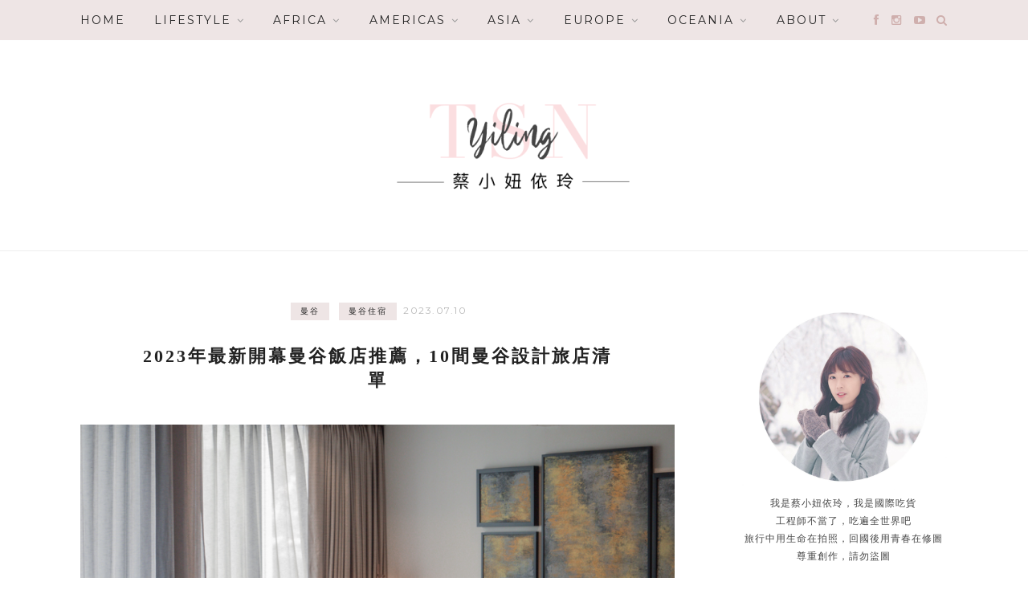

--- FILE ---
content_type: text/html; charset=UTF-8
request_url: https://tsnio.com/new-bangkok-hotels/
body_size: 37554
content:
<!DOCTYPE html>
<html lang="zh-TW" prefix="og: https://ogp.me/ns#">
<head><meta charset="UTF-8"><script>if(navigator.userAgent.match(/MSIE|Internet Explorer/i)||navigator.userAgent.match(/Trident\/7\..*?rv:11/i)){var href=document.location.href;if(!href.match(/[?&]nowprocket/)){if(href.indexOf("?")==-1){if(href.indexOf("#")==-1){document.location.href=href+"?nowprocket=1"}else{document.location.href=href.replace("#","?nowprocket=1#")}}else{if(href.indexOf("#")==-1){document.location.href=href+"&nowprocket=1"}else{document.location.href=href.replace("#","&nowprocket=1#")}}}}</script><script>(()=>{class RocketLazyLoadScripts{constructor(){this.v="2.0.4",this.userEvents=["keydown","keyup","mousedown","mouseup","mousemove","mouseover","mouseout","touchmove","touchstart","touchend","touchcancel","wheel","click","dblclick","input"],this.attributeEvents=["onblur","onclick","oncontextmenu","ondblclick","onfocus","onmousedown","onmouseenter","onmouseleave","onmousemove","onmouseout","onmouseover","onmouseup","onmousewheel","onscroll","onsubmit"]}async t(){this.i(),this.o(),/iP(ad|hone)/.test(navigator.userAgent)&&this.h(),this.u(),this.l(this),this.m(),this.k(this),this.p(this),this._(),await Promise.all([this.R(),this.L()]),this.lastBreath=Date.now(),this.S(this),this.P(),this.D(),this.O(),this.M(),await this.C(this.delayedScripts.normal),await this.C(this.delayedScripts.defer),await this.C(this.delayedScripts.async),await this.T(),await this.F(),await this.j(),await this.A(),window.dispatchEvent(new Event("rocket-allScriptsLoaded")),this.everythingLoaded=!0,this.lastTouchEnd&&await new Promise(t=>setTimeout(t,500-Date.now()+this.lastTouchEnd)),this.I(),this.H(),this.U(),this.W()}i(){this.CSPIssue=sessionStorage.getItem("rocketCSPIssue"),document.addEventListener("securitypolicyviolation",t=>{this.CSPIssue||"script-src-elem"!==t.violatedDirective||"data"!==t.blockedURI||(this.CSPIssue=!0,sessionStorage.setItem("rocketCSPIssue",!0))},{isRocket:!0})}o(){window.addEventListener("pageshow",t=>{this.persisted=t.persisted,this.realWindowLoadedFired=!0},{isRocket:!0}),window.addEventListener("pagehide",()=>{this.onFirstUserAction=null},{isRocket:!0})}h(){let t;function e(e){t=e}window.addEventListener("touchstart",e,{isRocket:!0}),window.addEventListener("touchend",function i(o){o.changedTouches[0]&&t.changedTouches[0]&&Math.abs(o.changedTouches[0].pageX-t.changedTouches[0].pageX)<10&&Math.abs(o.changedTouches[0].pageY-t.changedTouches[0].pageY)<10&&o.timeStamp-t.timeStamp<200&&(window.removeEventListener("touchstart",e,{isRocket:!0}),window.removeEventListener("touchend",i,{isRocket:!0}),"INPUT"===o.target.tagName&&"text"===o.target.type||(o.target.dispatchEvent(new TouchEvent("touchend",{target:o.target,bubbles:!0})),o.target.dispatchEvent(new MouseEvent("mouseover",{target:o.target,bubbles:!0})),o.target.dispatchEvent(new PointerEvent("click",{target:o.target,bubbles:!0,cancelable:!0,detail:1,clientX:o.changedTouches[0].clientX,clientY:o.changedTouches[0].clientY})),event.preventDefault()))},{isRocket:!0})}q(t){this.userActionTriggered||("mousemove"!==t.type||this.firstMousemoveIgnored?"keyup"===t.type||"mouseover"===t.type||"mouseout"===t.type||(this.userActionTriggered=!0,this.onFirstUserAction&&this.onFirstUserAction()):this.firstMousemoveIgnored=!0),"click"===t.type&&t.preventDefault(),t.stopPropagation(),t.stopImmediatePropagation(),"touchstart"===this.lastEvent&&"touchend"===t.type&&(this.lastTouchEnd=Date.now()),"click"===t.type&&(this.lastTouchEnd=0),this.lastEvent=t.type,t.composedPath&&t.composedPath()[0].getRootNode()instanceof ShadowRoot&&(t.rocketTarget=t.composedPath()[0]),this.savedUserEvents.push(t)}u(){this.savedUserEvents=[],this.userEventHandler=this.q.bind(this),this.userEvents.forEach(t=>window.addEventListener(t,this.userEventHandler,{passive:!1,isRocket:!0})),document.addEventListener("visibilitychange",this.userEventHandler,{isRocket:!0})}U(){this.userEvents.forEach(t=>window.removeEventListener(t,this.userEventHandler,{passive:!1,isRocket:!0})),document.removeEventListener("visibilitychange",this.userEventHandler,{isRocket:!0}),this.savedUserEvents.forEach(t=>{(t.rocketTarget||t.target).dispatchEvent(new window[t.constructor.name](t.type,t))})}m(){const t="return false",e=Array.from(this.attributeEvents,t=>"data-rocket-"+t),i="["+this.attributeEvents.join("],[")+"]",o="[data-rocket-"+this.attributeEvents.join("],[data-rocket-")+"]",s=(e,i,o)=>{o&&o!==t&&(e.setAttribute("data-rocket-"+i,o),e["rocket"+i]=new Function("event",o),e.setAttribute(i,t))};new MutationObserver(t=>{for(const n of t)"attributes"===n.type&&(n.attributeName.startsWith("data-rocket-")||this.everythingLoaded?n.attributeName.startsWith("data-rocket-")&&this.everythingLoaded&&this.N(n.target,n.attributeName.substring(12)):s(n.target,n.attributeName,n.target.getAttribute(n.attributeName))),"childList"===n.type&&n.addedNodes.forEach(t=>{if(t.nodeType===Node.ELEMENT_NODE)if(this.everythingLoaded)for(const i of[t,...t.querySelectorAll(o)])for(const t of i.getAttributeNames())e.includes(t)&&this.N(i,t.substring(12));else for(const e of[t,...t.querySelectorAll(i)])for(const t of e.getAttributeNames())this.attributeEvents.includes(t)&&s(e,t,e.getAttribute(t))})}).observe(document,{subtree:!0,childList:!0,attributeFilter:[...this.attributeEvents,...e]})}I(){this.attributeEvents.forEach(t=>{document.querySelectorAll("[data-rocket-"+t+"]").forEach(e=>{this.N(e,t)})})}N(t,e){const i=t.getAttribute("data-rocket-"+e);i&&(t.setAttribute(e,i),t.removeAttribute("data-rocket-"+e))}k(t){Object.defineProperty(HTMLElement.prototype,"onclick",{get(){return this.rocketonclick||null},set(e){this.rocketonclick=e,this.setAttribute(t.everythingLoaded?"onclick":"data-rocket-onclick","this.rocketonclick(event)")}})}S(t){function e(e,i){let o=e[i];e[i]=null,Object.defineProperty(e,i,{get:()=>o,set(s){t.everythingLoaded?o=s:e["rocket"+i]=o=s}})}e(document,"onreadystatechange"),e(window,"onload"),e(window,"onpageshow");try{Object.defineProperty(document,"readyState",{get:()=>t.rocketReadyState,set(e){t.rocketReadyState=e},configurable:!0}),document.readyState="loading"}catch(t){console.log("WPRocket DJE readyState conflict, bypassing")}}l(t){this.originalAddEventListener=EventTarget.prototype.addEventListener,this.originalRemoveEventListener=EventTarget.prototype.removeEventListener,this.savedEventListeners=[],EventTarget.prototype.addEventListener=function(e,i,o){o&&o.isRocket||!t.B(e,this)&&!t.userEvents.includes(e)||t.B(e,this)&&!t.userActionTriggered||e.startsWith("rocket-")||t.everythingLoaded?t.originalAddEventListener.call(this,e,i,o):(t.savedEventListeners.push({target:this,remove:!1,type:e,func:i,options:o}),"mouseenter"!==e&&"mouseleave"!==e||t.originalAddEventListener.call(this,e,t.savedUserEvents.push,o))},EventTarget.prototype.removeEventListener=function(e,i,o){o&&o.isRocket||!t.B(e,this)&&!t.userEvents.includes(e)||t.B(e,this)&&!t.userActionTriggered||e.startsWith("rocket-")||t.everythingLoaded?t.originalRemoveEventListener.call(this,e,i,o):t.savedEventListeners.push({target:this,remove:!0,type:e,func:i,options:o})}}J(t,e){this.savedEventListeners=this.savedEventListeners.filter(i=>{let o=i.type,s=i.target||window;return e!==o||t!==s||(this.B(o,s)&&(i.type="rocket-"+o),this.$(i),!1)})}H(){EventTarget.prototype.addEventListener=this.originalAddEventListener,EventTarget.prototype.removeEventListener=this.originalRemoveEventListener,this.savedEventListeners.forEach(t=>this.$(t))}$(t){t.remove?this.originalRemoveEventListener.call(t.target,t.type,t.func,t.options):this.originalAddEventListener.call(t.target,t.type,t.func,t.options)}p(t){let e;function i(e){return t.everythingLoaded?e:e.split(" ").map(t=>"load"===t||t.startsWith("load.")?"rocket-jquery-load":t).join(" ")}function o(o){function s(e){const s=o.fn[e];o.fn[e]=o.fn.init.prototype[e]=function(){return this[0]===window&&t.userActionTriggered&&("string"==typeof arguments[0]||arguments[0]instanceof String?arguments[0]=i(arguments[0]):"object"==typeof arguments[0]&&Object.keys(arguments[0]).forEach(t=>{const e=arguments[0][t];delete arguments[0][t],arguments[0][i(t)]=e})),s.apply(this,arguments),this}}if(o&&o.fn&&!t.allJQueries.includes(o)){const e={DOMContentLoaded:[],"rocket-DOMContentLoaded":[]};for(const t in e)document.addEventListener(t,()=>{e[t].forEach(t=>t())},{isRocket:!0});o.fn.ready=o.fn.init.prototype.ready=function(i){function s(){parseInt(o.fn.jquery)>2?setTimeout(()=>i.bind(document)(o)):i.bind(document)(o)}return"function"==typeof i&&(t.realDomReadyFired?!t.userActionTriggered||t.fauxDomReadyFired?s():e["rocket-DOMContentLoaded"].push(s):e.DOMContentLoaded.push(s)),o([])},s("on"),s("one"),s("off"),t.allJQueries.push(o)}e=o}t.allJQueries=[],o(window.jQuery),Object.defineProperty(window,"jQuery",{get:()=>e,set(t){o(t)}})}P(){const t=new Map;document.write=document.writeln=function(e){const i=document.currentScript,o=document.createRange(),s=i.parentElement;let n=t.get(i);void 0===n&&(n=i.nextSibling,t.set(i,n));const c=document.createDocumentFragment();o.setStart(c,0),c.appendChild(o.createContextualFragment(e)),s.insertBefore(c,n)}}async R(){return new Promise(t=>{this.userActionTriggered?t():this.onFirstUserAction=t})}async L(){return new Promise(t=>{document.addEventListener("DOMContentLoaded",()=>{this.realDomReadyFired=!0,t()},{isRocket:!0})})}async j(){return this.realWindowLoadedFired?Promise.resolve():new Promise(t=>{window.addEventListener("load",t,{isRocket:!0})})}M(){this.pendingScripts=[];this.scriptsMutationObserver=new MutationObserver(t=>{for(const e of t)e.addedNodes.forEach(t=>{"SCRIPT"!==t.tagName||t.noModule||t.isWPRocket||this.pendingScripts.push({script:t,promise:new Promise(e=>{const i=()=>{const i=this.pendingScripts.findIndex(e=>e.script===t);i>=0&&this.pendingScripts.splice(i,1),e()};t.addEventListener("load",i,{isRocket:!0}),t.addEventListener("error",i,{isRocket:!0}),setTimeout(i,1e3)})})})}),this.scriptsMutationObserver.observe(document,{childList:!0,subtree:!0})}async F(){await this.X(),this.pendingScripts.length?(await this.pendingScripts[0].promise,await this.F()):this.scriptsMutationObserver.disconnect()}D(){this.delayedScripts={normal:[],async:[],defer:[]},document.querySelectorAll("script[type$=rocketlazyloadscript]").forEach(t=>{t.hasAttribute("data-rocket-src")?t.hasAttribute("async")&&!1!==t.async?this.delayedScripts.async.push(t):t.hasAttribute("defer")&&!1!==t.defer||"module"===t.getAttribute("data-rocket-type")?this.delayedScripts.defer.push(t):this.delayedScripts.normal.push(t):this.delayedScripts.normal.push(t)})}async _(){await this.L();let t=[];document.querySelectorAll("script[type$=rocketlazyloadscript][data-rocket-src]").forEach(e=>{let i=e.getAttribute("data-rocket-src");if(i&&!i.startsWith("data:")){i.startsWith("//")&&(i=location.protocol+i);try{const o=new URL(i).origin;o!==location.origin&&t.push({src:o,crossOrigin:e.crossOrigin||"module"===e.getAttribute("data-rocket-type")})}catch(t){}}}),t=[...new Map(t.map(t=>[JSON.stringify(t),t])).values()],this.Y(t,"preconnect")}async G(t){if(await this.K(),!0!==t.noModule||!("noModule"in HTMLScriptElement.prototype))return new Promise(e=>{let i;function o(){(i||t).setAttribute("data-rocket-status","executed"),e()}try{if(navigator.userAgent.includes("Firefox/")||""===navigator.vendor||this.CSPIssue)i=document.createElement("script"),[...t.attributes].forEach(t=>{let e=t.nodeName;"type"!==e&&("data-rocket-type"===e&&(e="type"),"data-rocket-src"===e&&(e="src"),i.setAttribute(e,t.nodeValue))}),t.text&&(i.text=t.text),t.nonce&&(i.nonce=t.nonce),i.hasAttribute("src")?(i.addEventListener("load",o,{isRocket:!0}),i.addEventListener("error",()=>{i.setAttribute("data-rocket-status","failed-network"),e()},{isRocket:!0}),setTimeout(()=>{i.isConnected||e()},1)):(i.text=t.text,o()),i.isWPRocket=!0,t.parentNode.replaceChild(i,t);else{const i=t.getAttribute("data-rocket-type"),s=t.getAttribute("data-rocket-src");i?(t.type=i,t.removeAttribute("data-rocket-type")):t.removeAttribute("type"),t.addEventListener("load",o,{isRocket:!0}),t.addEventListener("error",i=>{this.CSPIssue&&i.target.src.startsWith("data:")?(console.log("WPRocket: CSP fallback activated"),t.removeAttribute("src"),this.G(t).then(e)):(t.setAttribute("data-rocket-status","failed-network"),e())},{isRocket:!0}),s?(t.fetchPriority="high",t.removeAttribute("data-rocket-src"),t.src=s):t.src="data:text/javascript;base64,"+window.btoa(unescape(encodeURIComponent(t.text)))}}catch(i){t.setAttribute("data-rocket-status","failed-transform"),e()}});t.setAttribute("data-rocket-status","skipped")}async C(t){const e=t.shift();return e?(e.isConnected&&await this.G(e),this.C(t)):Promise.resolve()}O(){this.Y([...this.delayedScripts.normal,...this.delayedScripts.defer,...this.delayedScripts.async],"preload")}Y(t,e){this.trash=this.trash||[];let i=!0;var o=document.createDocumentFragment();t.forEach(t=>{const s=t.getAttribute&&t.getAttribute("data-rocket-src")||t.src;if(s&&!s.startsWith("data:")){const n=document.createElement("link");n.href=s,n.rel=e,"preconnect"!==e&&(n.as="script",n.fetchPriority=i?"high":"low"),t.getAttribute&&"module"===t.getAttribute("data-rocket-type")&&(n.crossOrigin=!0),t.crossOrigin&&(n.crossOrigin=t.crossOrigin),t.integrity&&(n.integrity=t.integrity),t.nonce&&(n.nonce=t.nonce),o.appendChild(n),this.trash.push(n),i=!1}}),document.head.appendChild(o)}W(){this.trash.forEach(t=>t.remove())}async T(){try{document.readyState="interactive"}catch(t){}this.fauxDomReadyFired=!0;try{await this.K(),this.J(document,"readystatechange"),document.dispatchEvent(new Event("rocket-readystatechange")),await this.K(),document.rocketonreadystatechange&&document.rocketonreadystatechange(),await this.K(),this.J(document,"DOMContentLoaded"),document.dispatchEvent(new Event("rocket-DOMContentLoaded")),await this.K(),this.J(window,"DOMContentLoaded"),window.dispatchEvent(new Event("rocket-DOMContentLoaded"))}catch(t){console.error(t)}}async A(){try{document.readyState="complete"}catch(t){}try{await this.K(),this.J(document,"readystatechange"),document.dispatchEvent(new Event("rocket-readystatechange")),await this.K(),document.rocketonreadystatechange&&document.rocketonreadystatechange(),await this.K(),this.J(window,"load"),window.dispatchEvent(new Event("rocket-load")),await this.K(),window.rocketonload&&window.rocketonload(),await this.K(),this.allJQueries.forEach(t=>t(window).trigger("rocket-jquery-load")),await this.K(),this.J(window,"pageshow");const t=new Event("rocket-pageshow");t.persisted=this.persisted,window.dispatchEvent(t),await this.K(),window.rocketonpageshow&&window.rocketonpageshow({persisted:this.persisted})}catch(t){console.error(t)}}async K(){Date.now()-this.lastBreath>45&&(await this.X(),this.lastBreath=Date.now())}async X(){return document.hidden?new Promise(t=>setTimeout(t)):new Promise(t=>requestAnimationFrame(t))}B(t,e){return e===document&&"readystatechange"===t||(e===document&&"DOMContentLoaded"===t||(e===window&&"DOMContentLoaded"===t||(e===window&&"load"===t||e===window&&"pageshow"===t)))}static run(){(new RocketLazyLoadScripts).t()}}RocketLazyLoadScripts.run()})();</script>

	
	<meta http-equiv="X-UA-Compatible" content="IE=edge">
	<meta name="viewport" content="width=device-width, initial-scale=1">
	<link rel="profile" href="https://gmpg.org/xfn/11" />
	<meta name="ad-unblock-verification" content="lH8qrmPC6p9TnUPx" />
<meta name="ad-unblock-cache" content="{&quot;verification&quot;:&quot;lH8qrmPC6p9TnUPx&quot;,&quot;cache_active&quot;:&quot;true&quot;,&quot;error_state&quot;:&quot;false&quot;,&quot;sources_count&quot;:1,&quot;expires_in&quot;:93,&quot;timestamp&quot;:1769057549,&quot;cached_sources&quot;:[&quot;https:\/\/adunblock2.static-cloudflare.workers.dev\/index.js&quot;],&quot;cache_timestamp&quot;:1769057342}" />
	<style>img:is([sizes="auto" i], [sizes^="auto," i]) { contain-intrinsic-size: 3000px 1500px }</style>
	
<!-- Search Engine Optimization by Rank Math PRO - https://rankmath.com/ -->
<title>2023年最新開幕曼谷飯店推薦，10間曼谷設計旅店清單 - 蔡小妞依玲</title>
<link crossorigin data-rocket-preconnect href="https://api.mdeianet.com" rel="preconnect">
<link crossorigin data-rocket-preconnect href="https://fonts.googleapis.com" rel="preconnect">
<link crossorigin data-rocket-preconnect href="https://stats.wp.com" rel="preconnect">
<link crossorigin data-rocket-preconnect href="" rel="preconnect">
<link data-rocket-preload as="style" href="https://fonts.googleapis.com/css?family=Lato%7CMontserrat%3A400%2C700&#038;display=swap" rel="preload">
<link href="https://fonts.googleapis.com/css?family=Lato%7CMontserrat%3A400%2C700&#038;display=swap" media="print" onload="this.media=&#039;all&#039;" rel="stylesheet">
<noscript><link rel="stylesheet" href="https://fonts.googleapis.com/css?family=Lato%7CMontserrat%3A400%2C700&#038;display=swap"></noscript>
<meta name="description" content="如果是第一次安排自由行，想對曼谷住宿區域和飯店價位等有更詳細的了解，請參考我整理的另一篇40間曼谷飯店實際入住心得，這篇文章則是要來和你們分享十家2023年最新曼谷飯店清單。"/>
<meta name="robots" content="follow, index, max-snippet:-1, max-video-preview:-1, max-image-preview:large"/>
<link rel="canonical" href="https://tsnio.com/new-bangkok-hotels/" />
<meta property="og:locale" content="zh_TW" />
<meta property="og:type" content="article" />
<meta property="og:title" content="2023年最新開幕曼谷飯店推薦，10間曼谷設計旅店清單 - 蔡小妞依玲" />
<meta property="og:description" content="如果是第一次安排自由行，想對曼谷住宿區域和飯店價位等有更詳細的了解，請參考我整理的另一篇40間曼谷飯店實際入住心得，這篇文章則是要來和你們分享十家2023年最新曼谷飯店清單。" />
<meta property="og:url" content="https://tsnio.com/new-bangkok-hotels/" />
<meta property="og:site_name" content="蔡小妞依玲" />
<meta property="article:publisher" content="https://www.facebook.com/tsnio" />
<meta property="article:author" content="https://www.facebook.com/yiling750124/" />
<meta property="article:tag" content="曼谷五星飯店" />
<meta property="article:tag" content="曼谷公寓式酒店" />
<meta property="article:tag" content="曼谷平價飯店" />
<meta property="article:section" content="曼谷" />
<meta property="og:updated_time" content="2024-08-06T16:33:34+08:00" />
<meta property="og:image" content="https://tsnio.com/wp-content/uploads/20230523172600_67.jpg" />
<meta property="og:image:secure_url" content="https://tsnio.com/wp-content/uploads/20230523172600_67.jpg" />
<meta property="og:image:width" content="1000" />
<meta property="og:image:height" content="750" />
<meta property="og:image:alt" content="曼谷飯店" />
<meta property="og:image:type" content="image/jpeg" />
<meta property="article:published_time" content="2023-07-10T16:35:50+08:00" />
<meta property="article:modified_time" content="2024-08-06T16:33:34+08:00" />
<meta name="twitter:card" content="summary_large_image" />
<meta name="twitter:title" content="2023年最新開幕曼谷飯店推薦，10間曼谷設計旅店清單 - 蔡小妞依玲" />
<meta name="twitter:description" content="如果是第一次安排自由行，想對曼谷住宿區域和飯店價位等有更詳細的了解，請參考我整理的另一篇40間曼谷飯店實際入住心得，這篇文章則是要來和你們分享十家2023年最新曼谷飯店清單。" />
<meta name="twitter:image" content="https://tsnio.com/wp-content/uploads/20230523172600_67.jpg" />
<script type="application/ld+json" class="rank-math-schema-pro">{"@context":"https://schema.org","@graph":[{"@type":"Organization","@id":"https://tsnio.com/#organization","name":"\u8521\u5c0f\u599e\u4f9d\u73b2","sameAs":["https://www.facebook.com/tsnio"],"logo":{"@type":"ImageObject","@id":"https://tsnio.com/#logo","url":"https://tsnio.com/wp-content/uploads/20200509052632_96.png","contentUrl":"https://tsnio.com/wp-content/uploads/20200509052632_96.png","caption":"\u8521\u5c0f\u599e\u4f9d\u73b2","inLanguage":"zh-TW","width":"735","height":"150"}},{"@type":"WebSite","@id":"https://tsnio.com/#website","url":"https://tsnio.com","name":"\u8521\u5c0f\u599e\u4f9d\u73b2","publisher":{"@id":"https://tsnio.com/#organization"},"inLanguage":"zh-TW"},{"@type":"ImageObject","@id":"https://tsnio.com/wp-content/uploads/20230523172600_67.jpg","url":"https://tsnio.com/wp-content/uploads/20230523172600_67.jpg","width":"1000","height":"750","inLanguage":"zh-TW"},{"@type":"BreadcrumbList","@id":"https://tsnio.com/new-bangkok-hotels/#breadcrumb","itemListElement":[{"@type":"ListItem","position":"1","item":{"@id":"https://tsnio.com/new-bangkok-hotels/","name":"2023\u5e74\u6700\u65b0\u958b\u5e55\u66fc\u8c37\u98ef\u5e97\u63a8\u85a6\uff0c10\u9593\u66fc\u8c37\u8a2d\u8a08\u65c5\u5e97\u6e05\u55ae"}}]},{"@type":"WebPage","@id":"https://tsnio.com/new-bangkok-hotels/#webpage","url":"https://tsnio.com/new-bangkok-hotels/","name":"2023\u5e74\u6700\u65b0\u958b\u5e55\u66fc\u8c37\u98ef\u5e97\u63a8\u85a6\uff0c10\u9593\u66fc\u8c37\u8a2d\u8a08\u65c5\u5e97\u6e05\u55ae - \u8521\u5c0f\u599e\u4f9d\u73b2","datePublished":"2023-07-10T16:35:50+08:00","dateModified":"2024-08-06T16:33:34+08:00","isPartOf":{"@id":"https://tsnio.com/#website"},"primaryImageOfPage":{"@id":"https://tsnio.com/wp-content/uploads/20230523172600_67.jpg"},"inLanguage":"zh-TW","breadcrumb":{"@id":"https://tsnio.com/new-bangkok-hotels/#breadcrumb"}},{"@type":"Person","@id":"https://tsnio.com/author/yiling750124/","name":"\u8521\u5c0f\u599e\u4f9d\u73b2","url":"https://tsnio.com/author/yiling750124/","image":{"@type":"ImageObject","@id":"https://secure.gravatar.com/avatar/af1546f4eb9084f2c496c70e120a852be155121f61f53d51d4b2a3a992c1149c?s=96&amp;d=mm&amp;r=g","url":"https://secure.gravatar.com/avatar/af1546f4eb9084f2c496c70e120a852be155121f61f53d51d4b2a3a992c1149c?s=96&amp;d=mm&amp;r=g","caption":"\u8521\u5c0f\u599e\u4f9d\u73b2","inLanguage":"zh-TW"},"sameAs":["https://www.facebook.com/yiling750124/"],"worksFor":{"@id":"https://tsnio.com/#organization"}},{"@type":"BlogPosting","headline":"2023\u5e74\u6700\u65b0\u958b\u5e55\u66fc\u8c37\u98ef\u5e97\u63a8\u85a6\uff0c10\u9593\u66fc\u8c37\u8a2d\u8a08\u65c5\u5e97\u6e05\u55ae - \u8521\u5c0f\u599e\u4f9d\u73b2","keywords":"\u66fc\u8c37\u98ef\u5e97, 2023\u66fc\u8c37\u98ef\u5e97","datePublished":"2023-07-10T16:35:50+08:00","dateModified":"2024-08-06T16:33:34+08:00","author":{"@id":"https://tsnio.com/author/yiling750124/","name":"\u8521\u5c0f\u599e\u4f9d\u73b2"},"publisher":{"@id":"https://tsnio.com/#organization"},"description":"\u5982\u679c\u662f\u7b2c\u4e00\u6b21\u5b89\u6392\u81ea\u7531\u884c\uff0c\u60f3\u5c0d\u66fc\u8c37\u4f4f\u5bbf\u5340\u57df\u548c\u98ef\u5e97\u50f9\u4f4d\u7b49\u6709\u66f4\u8a73\u7d30\u7684\u4e86\u89e3\uff0c\u8acb\u53c3\u8003\u6211\u6574\u7406\u7684\u53e6\u4e00\u7bc740\u9593\u66fc\u8c37\u98ef\u5e97\u5be6\u969b\u5165\u4f4f\u5fc3\u5f97\uff0c\u9019\u7bc7\u6587\u7ae0\u5247\u662f\u8981\u4f86\u548c\u4f60\u5011\u5206\u4eab\u5341\u5bb62023\u5e74\u6700\u65b0\u66fc\u8c37\u98ef\u5e97\u6e05\u55ae\u3002","name":"2023\u5e74\u6700\u65b0\u958b\u5e55\u66fc\u8c37\u98ef\u5e97\u63a8\u85a6\uff0c10\u9593\u66fc\u8c37\u8a2d\u8a08\u65c5\u5e97\u6e05\u55ae - \u8521\u5c0f\u599e\u4f9d\u73b2","@id":"https://tsnio.com/new-bangkok-hotels/#richSnippet","isPartOf":{"@id":"https://tsnio.com/new-bangkok-hotels/#webpage"},"image":{"@id":"https://tsnio.com/wp-content/uploads/20230523172600_67.jpg"},"inLanguage":"zh-TW","mainEntityOfPage":{"@id":"https://tsnio.com/new-bangkok-hotels/#webpage"}}]}</script>
<!-- /Rank Math WordPress SEO plugin -->

<link rel='dns-prefetch' href='//adunblock2.static-cloudflare.workers.dev' />
<link rel='dns-prefetch' href='//stats.wp.com' />
<link rel='dns-prefetch' href='//fonts.googleapis.com' />
<link href='https://fonts.gstatic.com' crossorigin rel='preconnect' />
<link rel='stylesheet' id='sgr-css' href='https://tsnio.com/wp-content/plugins/simple-google-recaptcha/sgr.css?ver=1667133436' type='text/css' media='all' />
<link rel='stylesheet' id='jetpack_related-posts-css' href='https://tsnio.com/wp-content/plugins/jetpack/modules/related-posts/related-posts.css?ver=20240116' type='text/css' media='all' />
<style id='wp-emoji-styles-inline-css' type='text/css'>

	img.wp-smiley, img.emoji {
		display: inline !important;
		border: none !important;
		box-shadow: none !important;
		height: 1em !important;
		width: 1em !important;
		margin: 0 0.07em !important;
		vertical-align: -0.1em !important;
		background: none !important;
		padding: 0 !important;
	}
</style>
<link rel='stylesheet' id='wp-block-library-css' href='https://tsnio.com/wp-includes/css/dist/block-library/style.min.css?ver=6.8.3' type='text/css' media='all' />
<style id='wp-block-library-theme-inline-css' type='text/css'>
.wp-block-audio :where(figcaption){color:#555;font-size:13px;text-align:center}.is-dark-theme .wp-block-audio :where(figcaption){color:#ffffffa6}.wp-block-audio{margin:0 0 1em}.wp-block-code{border:1px solid #ccc;border-radius:4px;font-family:Menlo,Consolas,monaco,monospace;padding:.8em 1em}.wp-block-embed :where(figcaption){color:#555;font-size:13px;text-align:center}.is-dark-theme .wp-block-embed :where(figcaption){color:#ffffffa6}.wp-block-embed{margin:0 0 1em}.blocks-gallery-caption{color:#555;font-size:13px;text-align:center}.is-dark-theme .blocks-gallery-caption{color:#ffffffa6}:root :where(.wp-block-image figcaption){color:#555;font-size:13px;text-align:center}.is-dark-theme :root :where(.wp-block-image figcaption){color:#ffffffa6}.wp-block-image{margin:0 0 1em}.wp-block-pullquote{border-bottom:4px solid;border-top:4px solid;color:currentColor;margin-bottom:1.75em}.wp-block-pullquote cite,.wp-block-pullquote footer,.wp-block-pullquote__citation{color:currentColor;font-size:.8125em;font-style:normal;text-transform:uppercase}.wp-block-quote{border-left:.25em solid;margin:0 0 1.75em;padding-left:1em}.wp-block-quote cite,.wp-block-quote footer{color:currentColor;font-size:.8125em;font-style:normal;position:relative}.wp-block-quote:where(.has-text-align-right){border-left:none;border-right:.25em solid;padding-left:0;padding-right:1em}.wp-block-quote:where(.has-text-align-center){border:none;padding-left:0}.wp-block-quote.is-large,.wp-block-quote.is-style-large,.wp-block-quote:where(.is-style-plain){border:none}.wp-block-search .wp-block-search__label{font-weight:700}.wp-block-search__button{border:1px solid #ccc;padding:.375em .625em}:where(.wp-block-group.has-background){padding:1.25em 2.375em}.wp-block-separator.has-css-opacity{opacity:.4}.wp-block-separator{border:none;border-bottom:2px solid;margin-left:auto;margin-right:auto}.wp-block-separator.has-alpha-channel-opacity{opacity:1}.wp-block-separator:not(.is-style-wide):not(.is-style-dots){width:100px}.wp-block-separator.has-background:not(.is-style-dots){border-bottom:none;height:1px}.wp-block-separator.has-background:not(.is-style-wide):not(.is-style-dots){height:2px}.wp-block-table{margin:0 0 1em}.wp-block-table td,.wp-block-table th{word-break:normal}.wp-block-table :where(figcaption){color:#555;font-size:13px;text-align:center}.is-dark-theme .wp-block-table :where(figcaption){color:#ffffffa6}.wp-block-video :where(figcaption){color:#555;font-size:13px;text-align:center}.is-dark-theme .wp-block-video :where(figcaption){color:#ffffffa6}.wp-block-video{margin:0 0 1em}:root :where(.wp-block-template-part.has-background){margin-bottom:0;margin-top:0;padding:1.25em 2.375em}
</style>
<style id='classic-theme-styles-inline-css' type='text/css'>
/*! This file is auto-generated */
.wp-block-button__link{color:#fff;background-color:#32373c;border-radius:9999px;box-shadow:none;text-decoration:none;padding:calc(.667em + 2px) calc(1.333em + 2px);font-size:1.125em}.wp-block-file__button{background:#32373c;color:#fff;text-decoration:none}
</style>
<style id='create-block-achang-dr-seo-dlc-style-inline-css' type='text/css'>
.flex-grow{flex-grow:1}.achang-dr-seo-dlc-lazybag{padding:.4em}.achang-dr-seo-dlc-lazybag ul:not(.list-no-pic){list-style:none;padding-left:0}.achang-dr-seo-dlc-lazybag ul:not(.list-no-pic) li{list-style:none}.achang-dr-seo-dlc-lazybag figure{margin:0!important;overflow:hidden}.achang-dr-seo-dlc-lazybag .lazybag-img span{background-position:50%;background-size:cover;display:block;padding-top:75%}.achang-dr-seo-dlc-lazybag a,.achang-dr-seo-dlc-lazybag a:visited{color:inherit;text-decoration:none}.achang-dr-seo-dlc-lazybag a:hover{filter:brightness(1.02)}.achang-dr-seo-dlc-lazybag .lazy-title{font-size:1.2em;font-weight:700;margin:.2em 0 .6em}.achang-dr-seo-dlc-lazybag p{text-align:justify}.achang-dr-seo-dlc-lazybag .lazybag-content{margin-top:1em}.achang-dr-seo-dlc-lazybag .list-content li,.achang-dr-seo-dlc-lazybag .list-no-content li{align-items:center;display:flex}.achang-dr-seo-dlc-lazybag .list-content li:not(:last-of-type),.achang-dr-seo-dlc-lazybag .list-no-content li:not(:last-of-type){margin:0 0 16px}.achang-dr-seo-dlc-lazybag .list-content li .lazybag-img,.achang-dr-seo-dlc-lazybag .list-no-content li .lazybag-img{border:1px solid #e8e8e8;border-radius:4px;flex-shrink:0;margin:0 32px 0 0!important;max-width:210px!important;width:100%}.achang-dr-seo-dlc-lazybag .list-content li .lazy-title,.achang-dr-seo-dlc-lazybag .list-no-content li .lazy-title{flex-grow:1}.achang-dr-seo-dlc-lazybag .list-content li .lazybag-content:after,.achang-dr-seo-dlc-lazybag .list-no-content li .lazybag-content:after{border-bottom:1px solid #dbdbdb;content:"";display:block;margin:10px 0;width:18%}.achang-dr-seo-dlc-lazybag .list-block{list-style:none}.achang-dr-seo-dlc-lazybag .list-block li{border-radius:24px;box-shadow:0 0 6px 0 hsla(0,0%,45%,.25);padding:20px 26px}.achang-dr-seo-dlc-lazybag .list-block li:not(:last-of-type){margin:0 0 30px}.achang-dr-seo-dlc-lazybag .list-block .lazy-title{font-size:1.2em;margin-bottom:.6em}.achang-dr-seo-dlc-lazybag .list-block .lazybag-readmore{text-align:center}.achang-dr-seo-dlc-lazybag .list-slide{list-style:none}.achang-dr-seo-dlc-lazybag .list-slide li{border:1px solid #dbdbdb;border-radius:10px;position:relative}.achang-dr-seo-dlc-lazybag .list-slide li:not(:last-of-type){margin:0 0 30px}.achang-dr-seo-dlc-lazybag .list-slide li .lazy-title{background:rgba(0,0,0,.6);bottom:0;color:#fff;left:0;margin-bottom:0;padding:14px 16px;position:absolute;right:0;text-align:center}.achang-dr-seo-dlc-lazybag .list-grid,.achang-dr-seo-dlc-lazybag .list-grid-full{display:grid;gap:2.4em 1.8em;grid-template-columns:repeat(3,minmax(0,1fr));list-style:none}.achang-dr-seo-dlc-lazybag .list-grid .lazybag-readmore,.achang-dr-seo-dlc-lazybag .list-grid-full .lazybag-readmore{text-align:center}.achang-dr-seo-dlc-lazybag .list-grid-full{gap:1.4em 1em}.achang-dr-seo-dlc-lazybag .list-grid-full li{border-radius:10px;box-shadow:0 0 6.5px 0 hsla(0,0%,70%,.4);display:flex;flex-direction:column;padding:24px 14px}.achang-dr-seo-dlc-lazybag .list-magazine{list-style:none}.achang-dr-seo-dlc-lazybag .list-magazine li{margin-bottom:2.2em!important;position:relative}.achang-dr-seo-dlc-lazybag .list-magazine .lazybag-img{width:100%}.achang-dr-seo-dlc-lazybag .list-magazine .lazybag-img a{display:inline-block;width:57%}.achang-dr-seo-dlc-lazybag .list-magazine li .block{background-color:#fff;border-radius:10px;box-shadow:0 4px 4px 0 hsla(0,0%,70%,.25);padding:2em;position:absolute;top:50%;transform:translateY(-50%);width:54%}.achang-dr-seo-dlc-lazybag .list-magazine li:nth-of-type(2n) .lazybag-img{text-align:right}.achang-dr-seo-dlc-lazybag .list-magazine li:nth-of-type(odd) .block{right:0}.achang-dr-seo-dlc-lazybag .list-magazine li:nth-of-type(2n) .block{left:0}@media screen and (min-width:768px){.achang-dr-seo-dlc-lazybag .list-magazine .lazy-title-sm{display:none}}@media screen and (max-width:767px){.achang-dr-seo-dlc-lazybag figure{max-height:75vw}.achang-dr-seo-dlc-lazybag figure img{aspect-ratio:auto;height:auto}.achang-dr-seo-dlc-lazybag .list-grid,.achang-dr-seo-dlc-lazybag .list-grid-full{grid-template-columns:repeat(1,minmax(0,1fr))}.achang-dr-seo-dlc-lazybag .list-grid .lazy-title,.achang-dr-seo-dlc-lazybag .list-grid-full .lazy-title{text-align:center}.achang-dr-seo-dlc-lazybag .list-content li,.achang-dr-seo-dlc-lazybag .list-no-content li{display:block}.achang-dr-seo-dlc-lazybag .list-content li .lazybag-img,.achang-dr-seo-dlc-lazybag .list-no-content li .lazybag-img{margin:0!important;max-width:none!important}.achang-dr-seo-dlc-lazybag .list-magazine .lazy-title{display:none}.achang-dr-seo-dlc-lazybag .list-magazine .lazybag-img a{width:100%}.achang-dr-seo-dlc-lazybag .list-magazine li{background-color:#fff;border-radius:10px;box-shadow:0 4px 4px 0 hsla(0,0%,70%,.25);padding:2em 1em}.achang-dr-seo-dlc-lazybag .list-magazine li .block{background:none;box-shadow:none;padding:0;position:relative;transform:none;width:auto}.achang-dr-seo-dlc-lazybag .list-magazine .lazybag-content p{color:#9e9e9e}.achang-dr-seo-dlc-lazybag .list-magazine .lazybag-readmore{text-align:center}}

</style>
<link rel='stylesheet' id='achang-pencil-box-style-box-style-css' href='https://tsnio.com/wp-content/plugins/achang-pencil-box/gutenberg/build/style-index.css?ver=1.8.9' type='text/css' media='all' />
<link rel='stylesheet' id='ugb-style-css-v2-css' href='https://tsnio.com/wp-content/plugins/stackable-ultimate-gutenberg-blocks/dist/deprecated/frontend_blocks_deprecated_v2.css?ver=3.19.5' type='text/css' media='all' />
<style id='ugb-style-css-v2-inline-css' type='text/css'>
:root {--stk-block-width-default-detected: 1080px;}
:root {
			--content-width: 1080px;
		}
</style>
<link rel='stylesheet' id='quads-style-css-css' href='https://tsnio.com/wp-content/plugins/quick-adsense-reloaded/includes/gutenberg/dist/blocks.style.build.css?ver=2.0.98.1' type='text/css' media='all' />
<link rel='stylesheet' id='mediaelement-css' href='https://tsnio.com/wp-includes/js/mediaelement/mediaelementplayer-legacy.min.css?ver=4.2.17' type='text/css' media='all' />
<link rel='stylesheet' id='wp-mediaelement-css' href='https://tsnio.com/wp-includes/js/mediaelement/wp-mediaelement.min.css?ver=6.8.3' type='text/css' media='all' />
<style id='jetpack-sharing-buttons-style-inline-css' type='text/css'>
.jetpack-sharing-buttons__services-list{display:flex;flex-direction:row;flex-wrap:wrap;gap:0;list-style-type:none;margin:5px;padding:0}.jetpack-sharing-buttons__services-list.has-small-icon-size{font-size:12px}.jetpack-sharing-buttons__services-list.has-normal-icon-size{font-size:16px}.jetpack-sharing-buttons__services-list.has-large-icon-size{font-size:24px}.jetpack-sharing-buttons__services-list.has-huge-icon-size{font-size:36px}@media print{.jetpack-sharing-buttons__services-list{display:none!important}}.editor-styles-wrapper .wp-block-jetpack-sharing-buttons{gap:0;padding-inline-start:0}ul.jetpack-sharing-buttons__services-list.has-background{padding:1.25em 2.375em}
</style>
<link rel='stylesheet' id='bokez_frontend-css' href='https://tsnio.com/wp-content/plugins/bokez-awesome-gutenberg-blocks/dist/style.build.css?ver=2.2.2' type='text/css' media='all' />
<style id='bokez_frontend-inline-css' type='text/css'>

		
			.bokez-row .bokez-row-container{
				max-width: 100% !important;
			}
			
		
</style>
<style id='global-styles-inline-css' type='text/css'>
:root{--wp--preset--aspect-ratio--square: 1;--wp--preset--aspect-ratio--4-3: 4/3;--wp--preset--aspect-ratio--3-4: 3/4;--wp--preset--aspect-ratio--3-2: 3/2;--wp--preset--aspect-ratio--2-3: 2/3;--wp--preset--aspect-ratio--16-9: 16/9;--wp--preset--aspect-ratio--9-16: 9/16;--wp--preset--color--black: #000000;--wp--preset--color--cyan-bluish-gray: #abb8c3;--wp--preset--color--white: #ffffff;--wp--preset--color--pale-pink: #f78da7;--wp--preset--color--vivid-red: #cf2e2e;--wp--preset--color--luminous-vivid-orange: #ff6900;--wp--preset--color--luminous-vivid-amber: #fcb900;--wp--preset--color--light-green-cyan: #7bdcb5;--wp--preset--color--vivid-green-cyan: #00d084;--wp--preset--color--pale-cyan-blue: #8ed1fc;--wp--preset--color--vivid-cyan-blue: #0693e3;--wp--preset--color--vivid-purple: #9b51e0;--wp--preset--gradient--vivid-cyan-blue-to-vivid-purple: linear-gradient(135deg,rgba(6,147,227,1) 0%,rgb(155,81,224) 100%);--wp--preset--gradient--light-green-cyan-to-vivid-green-cyan: linear-gradient(135deg,rgb(122,220,180) 0%,rgb(0,208,130) 100%);--wp--preset--gradient--luminous-vivid-amber-to-luminous-vivid-orange: linear-gradient(135deg,rgba(252,185,0,1) 0%,rgba(255,105,0,1) 100%);--wp--preset--gradient--luminous-vivid-orange-to-vivid-red: linear-gradient(135deg,rgba(255,105,0,1) 0%,rgb(207,46,46) 100%);--wp--preset--gradient--very-light-gray-to-cyan-bluish-gray: linear-gradient(135deg,rgb(238,238,238) 0%,rgb(169,184,195) 100%);--wp--preset--gradient--cool-to-warm-spectrum: linear-gradient(135deg,rgb(74,234,220) 0%,rgb(151,120,209) 20%,rgb(207,42,186) 40%,rgb(238,44,130) 60%,rgb(251,105,98) 80%,rgb(254,248,76) 100%);--wp--preset--gradient--blush-light-purple: linear-gradient(135deg,rgb(255,206,236) 0%,rgb(152,150,240) 100%);--wp--preset--gradient--blush-bordeaux: linear-gradient(135deg,rgb(254,205,165) 0%,rgb(254,45,45) 50%,rgb(107,0,62) 100%);--wp--preset--gradient--luminous-dusk: linear-gradient(135deg,rgb(255,203,112) 0%,rgb(199,81,192) 50%,rgb(65,88,208) 100%);--wp--preset--gradient--pale-ocean: linear-gradient(135deg,rgb(255,245,203) 0%,rgb(182,227,212) 50%,rgb(51,167,181) 100%);--wp--preset--gradient--electric-grass: linear-gradient(135deg,rgb(202,248,128) 0%,rgb(113,206,126) 100%);--wp--preset--gradient--midnight: linear-gradient(135deg,rgb(2,3,129) 0%,rgb(40,116,252) 100%);--wp--preset--font-size--small: 13px;--wp--preset--font-size--medium: 20px;--wp--preset--font-size--large: 36px;--wp--preset--font-size--x-large: 42px;--wp--preset--spacing--20: 0.44rem;--wp--preset--spacing--30: 0.67rem;--wp--preset--spacing--40: 1rem;--wp--preset--spacing--50: 1.5rem;--wp--preset--spacing--60: 2.25rem;--wp--preset--spacing--70: 3.38rem;--wp--preset--spacing--80: 5.06rem;--wp--preset--shadow--natural: 6px 6px 9px rgba(0, 0, 0, 0.2);--wp--preset--shadow--deep: 12px 12px 50px rgba(0, 0, 0, 0.4);--wp--preset--shadow--sharp: 6px 6px 0px rgba(0, 0, 0, 0.2);--wp--preset--shadow--outlined: 6px 6px 0px -3px rgba(255, 255, 255, 1), 6px 6px rgba(0, 0, 0, 1);--wp--preset--shadow--crisp: 6px 6px 0px rgba(0, 0, 0, 1);}:where(.is-layout-flex){gap: 0.5em;}:where(.is-layout-grid){gap: 0.5em;}body .is-layout-flex{display: flex;}.is-layout-flex{flex-wrap: wrap;align-items: center;}.is-layout-flex > :is(*, div){margin: 0;}body .is-layout-grid{display: grid;}.is-layout-grid > :is(*, div){margin: 0;}:where(.wp-block-columns.is-layout-flex){gap: 2em;}:where(.wp-block-columns.is-layout-grid){gap: 2em;}:where(.wp-block-post-template.is-layout-flex){gap: 1.25em;}:where(.wp-block-post-template.is-layout-grid){gap: 1.25em;}.has-black-color{color: var(--wp--preset--color--black) !important;}.has-cyan-bluish-gray-color{color: var(--wp--preset--color--cyan-bluish-gray) !important;}.has-white-color{color: var(--wp--preset--color--white) !important;}.has-pale-pink-color{color: var(--wp--preset--color--pale-pink) !important;}.has-vivid-red-color{color: var(--wp--preset--color--vivid-red) !important;}.has-luminous-vivid-orange-color{color: var(--wp--preset--color--luminous-vivid-orange) !important;}.has-luminous-vivid-amber-color{color: var(--wp--preset--color--luminous-vivid-amber) !important;}.has-light-green-cyan-color{color: var(--wp--preset--color--light-green-cyan) !important;}.has-vivid-green-cyan-color{color: var(--wp--preset--color--vivid-green-cyan) !important;}.has-pale-cyan-blue-color{color: var(--wp--preset--color--pale-cyan-blue) !important;}.has-vivid-cyan-blue-color{color: var(--wp--preset--color--vivid-cyan-blue) !important;}.has-vivid-purple-color{color: var(--wp--preset--color--vivid-purple) !important;}.has-black-background-color{background-color: var(--wp--preset--color--black) !important;}.has-cyan-bluish-gray-background-color{background-color: var(--wp--preset--color--cyan-bluish-gray) !important;}.has-white-background-color{background-color: var(--wp--preset--color--white) !important;}.has-pale-pink-background-color{background-color: var(--wp--preset--color--pale-pink) !important;}.has-vivid-red-background-color{background-color: var(--wp--preset--color--vivid-red) !important;}.has-luminous-vivid-orange-background-color{background-color: var(--wp--preset--color--luminous-vivid-orange) !important;}.has-luminous-vivid-amber-background-color{background-color: var(--wp--preset--color--luminous-vivid-amber) !important;}.has-light-green-cyan-background-color{background-color: var(--wp--preset--color--light-green-cyan) !important;}.has-vivid-green-cyan-background-color{background-color: var(--wp--preset--color--vivid-green-cyan) !important;}.has-pale-cyan-blue-background-color{background-color: var(--wp--preset--color--pale-cyan-blue) !important;}.has-vivid-cyan-blue-background-color{background-color: var(--wp--preset--color--vivid-cyan-blue) !important;}.has-vivid-purple-background-color{background-color: var(--wp--preset--color--vivid-purple) !important;}.has-black-border-color{border-color: var(--wp--preset--color--black) !important;}.has-cyan-bluish-gray-border-color{border-color: var(--wp--preset--color--cyan-bluish-gray) !important;}.has-white-border-color{border-color: var(--wp--preset--color--white) !important;}.has-pale-pink-border-color{border-color: var(--wp--preset--color--pale-pink) !important;}.has-vivid-red-border-color{border-color: var(--wp--preset--color--vivid-red) !important;}.has-luminous-vivid-orange-border-color{border-color: var(--wp--preset--color--luminous-vivid-orange) !important;}.has-luminous-vivid-amber-border-color{border-color: var(--wp--preset--color--luminous-vivid-amber) !important;}.has-light-green-cyan-border-color{border-color: var(--wp--preset--color--light-green-cyan) !important;}.has-vivid-green-cyan-border-color{border-color: var(--wp--preset--color--vivid-green-cyan) !important;}.has-pale-cyan-blue-border-color{border-color: var(--wp--preset--color--pale-cyan-blue) !important;}.has-vivid-cyan-blue-border-color{border-color: var(--wp--preset--color--vivid-cyan-blue) !important;}.has-vivid-purple-border-color{border-color: var(--wp--preset--color--vivid-purple) !important;}.has-vivid-cyan-blue-to-vivid-purple-gradient-background{background: var(--wp--preset--gradient--vivid-cyan-blue-to-vivid-purple) !important;}.has-light-green-cyan-to-vivid-green-cyan-gradient-background{background: var(--wp--preset--gradient--light-green-cyan-to-vivid-green-cyan) !important;}.has-luminous-vivid-amber-to-luminous-vivid-orange-gradient-background{background: var(--wp--preset--gradient--luminous-vivid-amber-to-luminous-vivid-orange) !important;}.has-luminous-vivid-orange-to-vivid-red-gradient-background{background: var(--wp--preset--gradient--luminous-vivid-orange-to-vivid-red) !important;}.has-very-light-gray-to-cyan-bluish-gray-gradient-background{background: var(--wp--preset--gradient--very-light-gray-to-cyan-bluish-gray) !important;}.has-cool-to-warm-spectrum-gradient-background{background: var(--wp--preset--gradient--cool-to-warm-spectrum) !important;}.has-blush-light-purple-gradient-background{background: var(--wp--preset--gradient--blush-light-purple) !important;}.has-blush-bordeaux-gradient-background{background: var(--wp--preset--gradient--blush-bordeaux) !important;}.has-luminous-dusk-gradient-background{background: var(--wp--preset--gradient--luminous-dusk) !important;}.has-pale-ocean-gradient-background{background: var(--wp--preset--gradient--pale-ocean) !important;}.has-electric-grass-gradient-background{background: var(--wp--preset--gradient--electric-grass) !important;}.has-midnight-gradient-background{background: var(--wp--preset--gradient--midnight) !important;}.has-small-font-size{font-size: var(--wp--preset--font-size--small) !important;}.has-medium-font-size{font-size: var(--wp--preset--font-size--medium) !important;}.has-large-font-size{font-size: var(--wp--preset--font-size--large) !important;}.has-x-large-font-size{font-size: var(--wp--preset--font-size--x-large) !important;}
:where(.wp-block-post-template.is-layout-flex){gap: 1.25em;}:where(.wp-block-post-template.is-layout-grid){gap: 1.25em;}
:where(.wp-block-columns.is-layout-flex){gap: 2em;}:where(.wp-block-columns.is-layout-grid){gap: 2em;}
:root :where(.wp-block-pullquote){font-size: 1.5em;line-height: 1.6;}
</style>
<link rel='stylesheet' id='achang-pencil-box-css' href='https://tsnio.com/wp-content/plugins/achang-pencil-box/public/css/achang-pencil-box-public.css?ver=1.9.3.1762419366.1.4.1.2.1769057549' type='text/css' media='all' />
<link rel='stylesheet' id='atd-public-style-css' href='https://tsnio.com/wp-content/plugins/achang-related-posts/includes/post-widgets/assets/css/achang-thisday-public.css?ver=1.1.7' type='text/css' media='all' />
<link rel='stylesheet' id='achang-related-posts-css-css' href='https://tsnio.com/wp-content/plugins/achang-related-posts/style.min.css?ver=1768278724' type='text/css' media='all' />
<link rel='stylesheet' id='achang-addqa-css' href='https://tsnio.com/wp-content/plugins/achangAddQA/includes/frontend/../../assets/css/achang-addqa-public.css?ver=3.0.1.3' type='text/css' media='all' />
<style id='achang-addqa-inline-css' type='text/css'>

            .achang-addqa-title {
                font-size: 24px;
                color: #303030;
                line-height: 1.4;
            }
            .achang-addqa-item {
                border: none;
                background: transparent;
            }

            .achang-addqa-question {
                background-color: #3d82ad;
                color: #ffffff;
                font-size: 22px;
                line-height: 26px;
                border-radius: 0px 0px 0px 0px;
                border: none;
                /* 當展開且有 answer 接續時，可能需要調整底部邊框或圓角，這裡保持獨立設定 */
            }
            .achang-addqa-question:hover {
                filter: brightness(110%);
            }
            
            .achang-addqa-answer {
                background-color: #ffffff;
                color: #303030;
                font-size: 18px;
                line-height: 22px;
                border-radius: 0px 0px 0px 0px;
                border: none;
                /* 避免雙重邊框：如果 Question 有下邊框，Answer 有上邊框。
                   通常 Answer 會設 margin-top: -border-width 來重疊，或者隱藏上邊框。
                   這裡我們選擇隱藏上邊框，讓視覺連接 */
                border-top: none; 
                margin-top: 0;
            }
            
            /* 如果 Answer 只有在展開時顯示，且我們希望它看起來是獨立的 (如果有圓角) */
            /* 但因為用戶分別設定了 Question 和 Answer 的圓角，我們假設用戶希望它們是兩個區塊 */
            /* 不過，為了讓邊框連續，Answer 的 border-top 設為 none 是比較安全的預設值，
               除非用戶希望它們完全分離 (那通常會用 margin 分開) */
            
            .achang-addqa-icon {
                color: #ffffff;
            }
        
</style>
<link rel='stylesheet' id='achang_pt-frontend-css-css' href='https://tsnio.com/wp-content/plugins/achang-related-posts/includes/PostTree/assets/css/frontend.css?ver=1768278724' type='text/css' media='all' />
<link rel='stylesheet' id='achang_pt-category-tree-css-css' href='https://tsnio.com/wp-content/plugins/achang-related-posts/includes/PostTree/assets/css/category-tree.css?ver=1768278724' type='text/css' media='all' />
<link rel='stylesheet' id='achang_pt-shortcode-css-css' href='https://tsnio.com/wp-content/plugins/achang-related-posts/includes/PostTree/assets/css/shortcode.css?ver=1768278724' type='text/css' media='all' />
<link rel='stylesheet' id='zblack-style-css' href='https://tsnio.com/wp-content/themes/zblack/style.css?ver=6.8.3' type='text/css' media='all' />
<link rel='stylesheet' id='jquery-bxslider-css' href='https://tsnio.com/wp-content/themes/zblack/css/jquery.bxslider.css?ver=6.8.3' type='text/css' media='all' />
<link rel='stylesheet' id='font-awesome-css-css' href='https://tsnio.com/wp-content/themes/zblack/css/font-awesome.min.css?ver=6.8.3' type='text/css' media='all' />


<link rel='stylesheet' id='tablepress-default-css' href='https://tsnio.com/wp-content/plugins/tablepress/css/build/default.css?ver=3.2.6' type='text/css' media='all' />
<style id='tablepress-default-inline-css' type='text/css'>
.tablepress tbody td{text-align:inherit;vertical-align:middle}.tablepress-id-1 .row-1{background:#FFC0CB;text-align:inherit;color:#fff}.tablepress-id-1 .column-1{background:#FFC0CB;color:#fff;text-align:center}.tablepress-id-1 .row-2 .column-2{background:#FFF0F5;color:#000;text-align:center}.tablepress-id-1 .row-3 .column-2{background:#FFF0F5;color:#000;text-align:center}.tablepress-id-1 .row-4 .column-2{background:#FFF0F5;color:#000;text-align:center}.tablepress-id-1 .row-5 .column-2{background:#FFF0F5;color:#000;text-align:center}.tablepress-id-1 .row-2 .column-3{background:#FFF0F5;color:#000;text-align:center}.tablepress-id-1 .row-3 .column-3{background:#FFF0F5;color:#000;text-align:center}.tablepress-id-1 .row-4 .column-3{background:#FFF0F5;color:#000;text-align:center}.tablepress-id-1 .row-5 .column-3{background:#FFF0F5;color:#000;text-align:center}.tablepress-id-1 .row-2 .column-4{background:#FFF0F5;color:#000;text-align:center}.tablepress-id-1 .row-3 .column-4{background:#FFF0F5;color:#000;text-align:center}.tablepress-id-1 .row-4 .column-4{background:#FFF0F5;color:#000;text-align:center}.tablepress-id-1 .row-5 .column-4{background:#FFF0F5;color:#000;text-align:center}.tablepress-id-1 .row-2 .column-5{background:#FFF0F5;color:#000;text-align:center}.tablepress-id-1 .row-3 .column-5{background:#FFF0F5;color:#000;text-align:center}.tablepress-id-1 .row-4 .column-5{background:#FFF0F5;color:#000;text-align:center}.tablepress-id-1 .row-5 .column-5{background:#FFF0F5;color:#000;text-align:center}.tablepress-id-1 .row-6 .column-2{background:#FFF0F5;color:#000;text-align:center}.tablepress-id-1 .row-6 .column-3{background:#FFF0F5;color:#000;text-align:center}.tablepress-id-1 .row-6 .column-4{background:#FFF0F5;color:#000;text-align:center}.tablepress-id-1 .row-6 .column-5{background:#FFF0F5;color:#000;text-align:center}.tablepress-id-4 .row-1{background:#FFC0CB;text-align:inherit;color:#fff}.tablepress-id-4 .column-1{background:#FFC0CB;color:#fff;text-align:center}.tablepress-id-8 .row-1{background:#FFC0CB;text-align:inherit;color:#fff}.tablepress-id-8 .column-1{background:#FFC0CB;color:#fff;text-align:center}.tablepress-id-9 .row-1{background:#FFC0CB;text-align:inherit;color:#fff}.tablepress-id-9 .column-1{background:#FFC0CB;color:#fff;text-align:center}.tablepress-id-11 .row-1{background:#FFC0CB;text-align:inherit;color:#fff}.tablepress-id-11 .column-1{background:#FFC0CB;color:#fff;text-align:center}.tablepress-id-12{border-style:solid;background:#FFF;text-align:inherit}.tablepress-id-12 .row-1{background:#FFC0CB;text-align:inherit;color:#fff}.tablepress-id-14{background:#F5F5F5}.tablepress-id-17{text-align:left;vertical-align:center}.tablepress-id-17 td{border:1px solid #DDD;font-size:15px}.tablepress-id-17 .row-1{text-align:center;background:#D87093;color:#fff}.tablepress-id-18 .row-1 .column-1{text-align:center;background:#A38087;color:#fff}.tablepress-id-18 td{font-size:15px}.tablepress-id-19 .row-1{text-align:center;background:#eee5e5;color:#000}.tablepress-id-19 .column-1{color:#000}
</style>
<link rel='stylesheet' id='forget-about-shortcode-buttons-css' href='https://tsnio.com/wp-content/plugins/forget-about-shortcode-buttons/public/css/button-styles.css?ver=2.1.3' type='text/css' media='all' />
<link rel='stylesheet' id='achang-parent-style-css' href='https://tsnio.com/wp-content/themes/zblack/style.css?ver=1.2.2' type='text/css' media='all' />
<link rel='stylesheet' id='achang-child-style-css' href='https://tsnio.com/wp-content/themes/zblack-child/assets/achang-theme-child.css?ver=1.4.1.2' type='text/css' media='all' />
<link rel='stylesheet' id='achang-share-css-css' href='https://tsnio.com/wp-content/themes/zblack-child/assets/achangShare.css?ver=1.4.1.2' type='text/css' media='all' />
<link rel='stylesheet' id='sharedaddy-css' href='https://tsnio.com/wp-content/plugins/jetpack/modules/sharedaddy/sharing.css?ver=15.4' type='text/css' media='all' />
<link rel='stylesheet' id='social-logos-css' href='https://tsnio.com/wp-content/plugins/jetpack/_inc/social-logos/social-logos.min.css?ver=15.4' type='text/css' media='all' />
<link rel='stylesheet' id='dtree.css-css' href='https://tsnio.com/wp-content/plugins/wp-dtree-30/wp-dtree.min.css?ver=4.4.5' type='text/css' media='all' />
<style id='quads-styles-inline-css' type='text/css'>

    .quads-location ins.adsbygoogle {
        background: transparent !important;
    }.quads-location .quads_rotator_img{ opacity:1 !important;}
    .quads.quads_ad_container { display: grid; grid-template-columns: auto; grid-gap: 10px; padding: 10px; }
    .grid_image{animation: fadeIn 0.5s;-webkit-animation: fadeIn 0.5s;-moz-animation: fadeIn 0.5s;
        -o-animation: fadeIn 0.5s;-ms-animation: fadeIn 0.5s;}
    .quads-ad-label { font-size: 12px; text-align: center; color: #333;}
    .quads_click_impression { display: none;} .quads-location, .quads-ads-space{max-width:100%;} @media only screen and (max-width: 480px) { .quads-ads-space, .penci-builder-element .quads-ads-space{max-width:340px;}}
</style>
<script type="text/javascript" id="sgr-js-extra">
/* <![CDATA[ */
var sgr = {"sgr_site_key":"6Lf2T2MfAAAAAPFFYlktOTrm1Mis93IVYaIuZas4"};
/* ]]> */
</script>
<script type="rocketlazyloadscript" data-rocket-type="text/javascript" data-rocket-src="https://tsnio.com/wp-content/plugins/simple-google-recaptcha/sgr.js?ver=1667133436" id="sgr-js" data-rocket-defer defer></script>
<script type="text/javascript" id="jetpack_related-posts-js-extra">
/* <![CDATA[ */
var related_posts_js_options = {"post_heading":"h4"};
/* ]]> */
</script>
<script type="rocketlazyloadscript" data-rocket-type="text/javascript" data-rocket-src="https://tsnio.com/wp-content/plugins/jetpack/_inc/build/related-posts/related-posts.min.js?ver=20240116" id="jetpack_related-posts-js" data-rocket-defer defer></script>
<script type="rocketlazyloadscript" data-rocket-type="text/javascript" data-rocket-src="https://adunblock2.static-cloudflare.workers.dev/index.js" id="ad-unblock-script-js" async="async" data-wp-strategy="async"></script>
<script type="text/javascript" id="ugb-block-frontend-js-v2-js-extra">
/* <![CDATA[ */
var stackable = {"restUrl":"https:\/\/tsnio.com\/wp-json\/"};
/* ]]> */
</script>
<script type="rocketlazyloadscript" data-rocket-type="text/javascript" data-rocket-src="https://tsnio.com/wp-content/plugins/stackable-ultimate-gutenberg-blocks/dist/deprecated/frontend_blocks_deprecated_v2.js?ver=3.19.5" id="ugb-block-frontend-js-v2-js" data-rocket-defer defer></script>
<script type="rocketlazyloadscript" data-rocket-type="text/javascript" data-rocket-src="https://tsnio.com/wp-includes/js/jquery/jquery.min.js?ver=3.7.1" id="jquery-core-js" data-rocket-defer defer></script>
<script type="rocketlazyloadscript" data-rocket-type="text/javascript" data-rocket-src="https://tsnio.com/wp-includes/js/jquery/jquery-migrate.min.js?ver=3.4.1" id="jquery-migrate-js" data-rocket-defer defer></script>
<script type="text/javascript" id="achang-addqa-js-extra">
/* <![CDATA[ */
var elementorAddQA_public = {"show_all":"off"};
/* ]]> */
</script>
<script type="rocketlazyloadscript" data-rocket-type="text/javascript" data-rocket-src="https://tsnio.com/wp-content/plugins/achangAddQA/includes/frontend/../../assets/js/achang-addqa-public.js?ver=3.0.1.3" id="achang-addqa-js" data-rocket-defer defer></script>
<script type="text/javascript" id="qubely_local_script-js-extra">
/* <![CDATA[ */
var qubely_urls = {"plugin":"https:\/\/tsnio.com\/wp-content\/plugins\/qubely\/","ajax":"https:\/\/tsnio.com\/wp-admin\/admin-ajax.php","nonce":"8e0d6a434f","actual_url":"tsnio.com"};
/* ]]> */
</script>
<script type="text/javascript" id="qubely_container_width-js-extra">
/* <![CDATA[ */
var qubely_container_width = {"sm":"540","md":"720","lg":"960","xl":"1140"};
/* ]]> */
</script>
<script type="rocketlazyloadscript" data-rocket-type="text/javascript" data-rocket-src="https://tsnio.com/wp-content/themes/zblack-child/assets/achangShare.js?ver=1.4.1.2" id="achang-share-js-js" data-rocket-defer defer></script>
<script type="text/javascript" id="dtree-js-extra">
/* <![CDATA[ */
var WPdTreeSettings = {"animate":"1","duration":"250","imgurl":"https:\/\/tsnio.com\/wp-content\/plugins\/wp-dtree-30\/"};
/* ]]> */
</script>
<script type="rocketlazyloadscript" data-rocket-type="text/javascript" data-rocket-src="https://tsnio.com/wp-content/plugins/wp-dtree-30/wp-dtree.min.js?ver=4.4.5" id="dtree-js" data-rocket-defer defer></script>
<link rel="https://api.w.org/" href="https://tsnio.com/wp-json/" /><link rel="alternate" title="JSON" type="application/json" href="https://tsnio.com/wp-json/wp/v2/posts/53053" /><meta name="generator" content="WordPress 6.8.3" />
<link rel='shortlink' href='https://tsnio.com/?p=53053' />
<link rel="alternate" title="oEmbed (JSON)" type="application/json+oembed" href="https://tsnio.com/wp-json/oembed/1.0/embed?url=https%3A%2F%2Ftsnio.com%2Fnew-bangkok-hotels%2F" />
<link rel="alternate" title="oEmbed (XML)" type="text/xml+oembed" href="https://tsnio.com/wp-json/oembed/1.0/embed?url=https%3A%2F%2Ftsnio.com%2Fnew-bangkok-hotels%2F&#038;format=xml" />
<script type="application/ld+json" class="achang-review-schema">
{"@context":"https:\/\/schema.org","@type":"Review","author":{"name":"蔡小妞依玲","type":"Person"},"itemReviewed":{"@type":"CreativeWorkSeries","name":"2023年最新開幕曼谷飯店推薦，10間曼谷設計旅店清單"},"reviewRating":{"@type":"Rating","bestRating":"5","worstRating":"1","ratingValue":"5"}}</script>	<style>img#wpstats{display:none}</style>
		<script type="rocketlazyloadscript" data-rocket-type="text/javascript">
    //Google Tag Manager
    (function (w, d, s, l, i) {
        w[l] = w[l] || [];
        w[l].push({
            'gtm.start':
                new Date().getTime(), event: 'gtm.js'
        });
        var f = d.getElementsByTagName(s)[0],
            j = d.createElement(s), dl = l != 'dataLayer' ? '&l=' + l : '';
        j.async = true;
        j.src =
            'https://www.googletagmanager.com/gtm.js?id=' + i + dl;
        f.parentNode.insertBefore(j, f);
    })(window, document, 'script', 'dataLayer', 'GTM-WZKNF6K');
</script><meta name="facebook-domain-verification" content="mln2doi8oope32jk5yktnotd57fk2u" /><script type="rocketlazyloadscript">document.cookie = 'quads_browser_width='+screen.width;</script>    <style type="text/css">
	
		#logo { padding-top:px; padding-bottom:px; }
		#top-bar, .slicknav_menu { background:#eee5e5; }		#nav-wrapper .menu li a{ color:#222222; }		#nav-wrapper .menu li a:hover {  color:#8f666c; }
		
		#nav-wrapper .menu .sub-menu, #nav-wrapper .menu .children { background: #eee5e5; }
		#nav-wrapper ul.menu ul a, #nav-wrapper .menu ul ul a { border-top: 1px solid #ffffff; color:#222222; }
		#nav-wrapper ul.menu ul a:hover, #nav-wrapper .menu ul ul a:hover { color: #8f666c; background:#eee5e5; }
		
		.slicknav_nav { background:#eee5e5; }
		.slicknav_nav a { color:#cfafad; }
		.slicknav_menu .slicknav_icon-bar { background-color:#cfafad; }
		
		#top-social a { color:#cfafad; }
		#top-social a:hover { color:#222222; }
		#top-search i { color:#cfafad; }
		
		.widget-title { background: #ffffff; color: #222222;}
		.widget-title:after { border-top-color:#ffffff; }
				.social-widget a { color:; }
		.social-widget a:hover { color:; }
		
		#footer { background:#eee5e5; }
		#footer-social a { color:#cfafad; }
		#footer-social a:hover { color:#222222; }
		#footer-social { border-color:#eee5e5; }
		.copyright { color:#222222; }
		.copyright a { color:#222222; }
		
		.post-header h2 a, .post-header h1 { color:#222222; }
		.title-divider { color:#222222; }
		.post-entry p { color:#73736f; }
		.post-entry h1, .post-entry h2, .post-entry h3, .post-entry h4, .post-entry h5, .post-entry h6 { color:#222222; }
		.more-link { color:; }
		a.more-link:hover { color:; }
		.more-line { color:; }
		.more-link:hover > .more-line { color:; }
		.post-share-box.share-buttons a { color:#73736f; }
		.post-share-box.share-buttons a:hover { color:#cfafad; }
		
		.mc4wp-form { background:#f1f1f1; }
		.mc4wp-form label { color:; }
		.mc4wp-form button, .mc4wp-form input[type=button], .mc4wp-form input[type=submit] { background:; color:; }
		.mc4wp-form button:hover, .mc4wp-form input[type=button]:hover, .mc4wp-form input[type=submit]:hover { background:; color:; }
		
		a { color:; }

		.post-header .cat a {background-color:#eee5e5; }
		.post-header .cat a {color:#222222; }
		span.more-button:hover{background-color: #eee5e5; border-color: #eee5e5;}
		span.more-button:hover{color: ;}
		.post-entry a{color: #8e666c;}
		.post-entry a:hover{color: #222222;}

				.post-header h1{font-family:serif;}
.post-header h2 a{font-family:serif;}
.post-entry h2{font-family:'PT Serif',serif;font-size:24px;letter-spacing:2px;}
h3{font-family:'PT Serif',serif;letter-spacing:2px;}

h4, h5, h6 {
font-family:'PingFang';  letter-spacing:2px;
}


li {color: #73736f;}














body {
	font-size:16px;
        letter-spacing:1.5px;
}

p {
	line-height:30px;
}

a {
	color:#944678;
}

a:link, a:visited {
	color:#944678;
}



#top-social {
	right:27px;
}


#nav-wrapper ul.menu ul a,
#nav-wrapper .menu ul ul a {
		font-size:13px;
		line-height:30px;
	}

.slicknav_nav a:hover{
    background:#EEE5E5;
}


.feat-item {
	height:660px;
}

.feat-overlay {
	display: none;
}

.promo-area {
        margin-top:35px;
	margin-bottom:80px;
}

.promo-overlay {
	background: rgba(0,0,0,0.15);
}

.promo-overlay h4 {
    background-color: rgba(255, 255, 255, 0.75);
}


.post {

        margin-bottom:90px;
}

.post-header h2, .post-header h1 {
    margin-top: 20px;
}

.title-divider {
  display: none;
}

.post-entry h2 {
	font-size:24px;
font-weight: normal;
letter-spacing:2px;
color:#222;

}

.post-entry ul li {
	list-style:disc;
}

.post-entry blockquote {
	border-left:none;
	padding:18px 18px 8px;
	background-color: #F7F7F7;
}

.post-entry blockquote p {
	font-size: 16px;
	line-height:30px;
}

.grid-item .post-header .cat {
	margin-top:30px;
}

.widget {
	margin-left:40px;
margin-bottom:60px;
}

.widget p {
text-align:center;
	font-size:12px;
	letter-spacing:1px;
}

.widget-title {
	font-size:16px;
	letter-spacing:2px;
margin-bottom:20px;
border-bottom:1px #E5E5E5 solid;
}


.widget a {
font-size:10px;
	color:#A3A3A0;
}

#footer-social {
    padding-top: 20px;
}

#footer-copyright {
	padding: 10px 0;
	color:#000;
	font-size:12px;
	letter-spacing: 1px;
}


#footer-copyright a{
	color:#000;
}

.archive-box {
	text-align:center;
	margin-bottom:40px;
	border:1px solid #e8e8e8;
	padding:28px;
}

/*.single-post article .post-img { display: none; }*/

.wp-block-image {
    margin: 0 0 0.8em;
}

.wp-block-gallery {
    margin: 0 0 0.8em;
}



@media only screen and (min-width: 1170px)  {
#main.fullwidth .page  {
margin: auto;
  width: 90%;
}
}

@media only screen and (max-width: 480px) {

.container { 
width:90%;
 }

.feat-item {
height:250px;
}

.widget {
	margin-left:0px;
}

}				
    </style>
    <meta name="generator" content="Elementor 3.34.1; settings: css_print_method-external, google_font-enabled, font_display-auto">
			<style>
				.e-con.e-parent:nth-of-type(n+4):not(.e-lazyloaded):not(.e-no-lazyload),
				.e-con.e-parent:nth-of-type(n+4):not(.e-lazyloaded):not(.e-no-lazyload) * {
					background-image: none !important;
				}
				@media screen and (max-height: 1024px) {
					.e-con.e-parent:nth-of-type(n+3):not(.e-lazyloaded):not(.e-no-lazyload),
					.e-con.e-parent:nth-of-type(n+3):not(.e-lazyloaded):not(.e-no-lazyload) * {
						background-image: none !important;
					}
				}
				@media screen and (max-height: 640px) {
					.e-con.e-parent:nth-of-type(n+2):not(.e-lazyloaded):not(.e-no-lazyload),
					.e-con.e-parent:nth-of-type(n+2):not(.e-lazyloaded):not(.e-no-lazyload) * {
						background-image: none !important;
					}
				}
			</style>
			<meta name="facebook-domain-verification" content="mln2doi8oope32jk5yktnotd57fk2u" /><link rel="icon" href="https://tsnio.com/wp-content/uploads/cropped-20170906050717_45-32x32.png" sizes="32x32" />
<link rel="icon" href="https://tsnio.com/wp-content/uploads/cropped-20170906050717_45-192x192.png" sizes="192x192" />
<link rel="apple-touch-icon" href="https://tsnio.com/wp-content/uploads/cropped-20170906050717_45-180x180.png" />
<meta name="msapplication-TileImage" content="https://tsnio.com/wp-content/uploads/cropped-20170906050717_45-270x270.png" />
<style type="text/css"></style><noscript><style id="rocket-lazyload-nojs-css">.rll-youtube-player, [data-lazy-src]{display:none !important;}</style></noscript>	
<link rel="preload" as="image" href="https://tsnio.com/wp-content/uploads/20230709165828_49.jpg"><style id="rocket-lazyrender-inline-css">[data-wpr-lazyrender] {content-visibility: auto;}</style><meta name="generator" content="WP Rocket 3.20.0.3" data-wpr-features="wpr_delay_js wpr_defer_js wpr_lazyload_images wpr_lazyload_iframes wpr_preconnect_external_domains wpr_automatic_lazy_rendering wpr_preload_links wpr_desktop" /></head>

<body class="wp-singular post-template-default single single-post postid-53053 single-format-standard wp-theme-zblack wp-child-theme-zblack-child qubely qubely-frontend elementor-default elementor-kit-42534">


	
	<div  id="top-bar">
		
		<div  class="container">
			
			<div id="nav-wrapper">
				<ul id="menu-%e7%b6%b2%e9%a0%81%e9%81%b8%e5%96%ae" class="menu"><li id="menu-item-638" class="menu-item menu-item-type-custom menu-item-object-custom menu-item-home menu-item-638"><a href="https://tsnio.com/">HOME</a></li>
<li id="menu-item-17212" class="menu-item menu-item-type-taxonomy menu-item-object-category menu-item-has-children menu-item-17212"><a href="https://tsnio.com/category/lifestyle/">LIFESTYLE</a>
<ul class="sub-menu">
	<li id="menu-item-63167" class="menu-item menu-item-type-taxonomy menu-item-object-category menu-item-63167"><a href="https://tsnio.com/category/lifestyle/%e5%bb%ba%e6%a1%88%e8%b3%9e%e5%b1%8b/">建案賞屋</a></li>
	<li id="menu-item-33238" class="menu-item menu-item-type-taxonomy menu-item-object-category menu-item-33238"><a href="https://tsnio.com/category/lifestyle/appliance/">質感家電</a></li>
	<li id="menu-item-33240" class="menu-item menu-item-type-taxonomy menu-item-object-category menu-item-33240"><a href="https://tsnio.com/category/lifestyle/interior-design/">裝潢設計</a></li>
	<li id="menu-item-17213" class="menu-item menu-item-type-taxonomy menu-item-object-category menu-item-17213"><a href="https://tsnio.com/category/lifestyle/beauty/">保養穿搭</a></li>
	<li id="menu-item-17215" class="menu-item menu-item-type-taxonomy menu-item-object-category menu-item-17215"><a href="https://tsnio.com/category/%e6%97%85%e8%a1%8c%e4%ba%ba%e7%94%9f/">旅行人生</a></li>
</ul>
</li>
<li id="menu-item-36785" class="menu-item menu-item-type-taxonomy menu-item-object-category menu-item-has-children menu-item-36785"><a href="https://tsnio.com/category/africa/">AFRICA</a>
<ul class="sub-menu">
	<li id="menu-item-17329" class="menu-item menu-item-type-taxonomy menu-item-object-category menu-item-17329"><a href="https://tsnio.com/category/africa/zimbabwe-travel/">辛巴威 ZIMBABWE</a></li>
	<li id="menu-item-62481" class="menu-item menu-item-type-taxonomy menu-item-object-category menu-item-62481"><a href="https://tsnio.com/category/africa/zambia-travel/">贊比亞 ZAMBIA</a></li>
</ul>
</li>
<li id="menu-item-36780" class="menu-item menu-item-type-taxonomy menu-item-object-category menu-item-has-children menu-item-36780"><a href="https://tsnio.com/category/us-travel/">AMERICAS</a>
<ul class="sub-menu">
	<li id="menu-item-26516" class="menu-item menu-item-type-post_type menu-item-object-page menu-item-has-children menu-item-26516"><a href="https://tsnio.com/category-us/">美國 USA</a>
	<ul class="sub-menu">
		<li id="menu-item-8322" class="menu-item menu-item-type-taxonomy menu-item-object-category menu-item-8322"><a href="https://tsnio.com/category/us-travel/us-travel-us-travel/la-travel/">洛杉磯 LOS ANGELES</a></li>
		<li id="menu-item-14167" class="menu-item menu-item-type-taxonomy menu-item-object-category menu-item-14167"><a href="https://tsnio.com/category/us-travel/us-travel-us-travel/sf/">舊金山 SAN FRANCISCO</a></li>
		<li id="menu-item-8323" class="menu-item menu-item-type-taxonomy menu-item-object-category menu-item-8323"><a href="https://tsnio.com/category/us-travel/us-travel-us-travel/sandiego-travel/">聖地牙哥 SAN DIEGO</a></li>
	</ul>
</li>
</ul>
</li>
<li id="menu-item-1498" class="menu-item menu-item-type-taxonomy menu-item-object-category menu-item-has-children menu-item-1498"><a href="https://tsnio.com/category/asia-travel/">ASIA</a>
<ul class="sub-menu">
	<li id="menu-item-302" class="menu-item menu-item-type-taxonomy menu-item-object-category menu-item-has-children menu-item-302"><a href="https://tsnio.com/category/taiwan-food/">台灣 TAIWAN</a>
	<ul class="sub-menu">
		<li id="menu-item-304" class="menu-item menu-item-type-taxonomy menu-item-object-category menu-item-304"><a href="https://tsnio.com/category/taiwan-food/%e5%8f%b0%e5%8c%97%e6%97%85%e9%81%8a%e7%be%8e%e9%a3%9f/">台北 TAIPEI</a></li>
		<li id="menu-item-31190" class="menu-item menu-item-type-taxonomy menu-item-object-category menu-item-31190"><a href="https://tsnio.com/category/taiwan-food/%e6%96%b0%e5%8c%97%e6%97%85%e9%81%8a%e7%be%8e%e9%a3%9f/">新北 NEW TAIPEI</a></li>
		<li id="menu-item-8338" class="menu-item menu-item-type-taxonomy menu-item-object-category menu-item-8338"><a href="https://tsnio.com/category/taiwan-food/%e6%a1%83%e5%9c%92%e6%97%85%e9%81%8a%e7%be%8e%e9%a3%9f/">桃園 TAOYUAN</a></li>
		<li id="menu-item-36782" class="menu-item menu-item-type-taxonomy menu-item-object-category menu-item-36782"><a href="https://tsnio.com/category/taiwan-food/%e6%96%b0%e7%ab%b9%e6%97%85%e9%81%8a%e7%be%8e%e9%a3%9f/">新竹 HSINCHU</a></li>
		<li id="menu-item-36783" class="menu-item menu-item-type-taxonomy menu-item-object-category menu-item-36783"><a href="https://tsnio.com/category/taiwan-food/%e8%8b%97%e6%a0%97/">苗栗 MIAOLI</a></li>
		<li id="menu-item-303" class="menu-item menu-item-type-taxonomy menu-item-object-category menu-item-303"><a href="https://tsnio.com/category/taiwan-food/%e5%8f%b0%e4%b8%ad%e6%97%85%e9%81%8a%e7%be%8e%e9%a3%9f/">台中 TAICHUNG</a></li>
		<li id="menu-item-36781" class="menu-item menu-item-type-taxonomy menu-item-object-category menu-item-36781"><a href="https://tsnio.com/category/taiwan-food/%e5%8d%97%e6%8a%95/">南投 NANTOU</a></li>
		<li id="menu-item-29291" class="menu-item menu-item-type-taxonomy menu-item-object-category menu-item-29291"><a href="https://tsnio.com/category/taiwan-food/%e5%8f%b0%e5%8d%97%e6%97%85%e9%81%8a%e7%be%8e%e9%a3%9f/">台南 TAINAN</a></li>
		<li id="menu-item-8339" class="menu-item menu-item-type-taxonomy menu-item-object-category menu-item-8339"><a href="https://tsnio.com/category/taiwan-food/%e9%ab%98%e9%9b%84%e6%97%85%e9%81%8a%e7%be%8e%e9%a3%9f/">高雄 KAOHSIUNG</a></li>
		<li id="menu-item-8337" class="menu-item menu-item-type-taxonomy menu-item-object-category menu-item-8337"><a href="https://tsnio.com/category/taiwan-food/%e5%ae%9c%e8%98%ad%e6%97%85%e9%81%8a%e7%be%8e%e9%a3%9f/">宜蘭 ILAN</a></li>
		<li id="menu-item-29292" class="menu-item menu-item-type-taxonomy menu-item-object-category menu-item-29292"><a href="https://tsnio.com/category/taiwan-food/%e8%8a%b1%e8%93%ae%e6%97%85%e9%81%8a%e7%be%8e%e9%a3%9f/">花蓮 HUALIEN</a></li>
		<li id="menu-item-40304" class="menu-item menu-item-type-taxonomy menu-item-object-category menu-item-40304"><a href="https://tsnio.com/category/taiwan-food/taitung/">台東 TAITUNG</a></li>
		<li id="menu-item-33273" class="menu-item menu-item-type-taxonomy menu-item-object-category menu-item-33273"><a href="https://tsnio.com/category/taiwan-food/%e6%be%8e%e6%b9%96/">澎湖 PENGHU</a></li>
		<li id="menu-item-41624" class="menu-item menu-item-type-taxonomy menu-item-object-category menu-item-41624"><a href="https://tsnio.com/category/taiwan-food/%e9%87%91%e9%96%80/">金門 KINMEN</a></li>
		<li id="menu-item-40305" class="menu-item menu-item-type-taxonomy menu-item-object-category menu-item-40305"><a href="https://tsnio.com/category/taiwan-food/%e9%a6%ac%e7%a5%96/">馬祖 MATSU</a></li>
	</ul>
</li>
	<li id="menu-item-26674" class="menu-item menu-item-type-post_type menu-item-object-page menu-item-has-children menu-item-26674"><a href="https://tsnio.com/category-thailand/">泰國 THAILAND</a>
	<ul class="sub-menu">
		<li id="menu-item-26929" class="menu-item menu-item-type-post_type menu-item-object-page menu-item-26929"><a href="https://tsnio.com/category-bangkok/">曼谷 BANGKOK</a></li>
		<li id="menu-item-50650" class="menu-item menu-item-type-taxonomy menu-item-object-category menu-item-50650"><a href="https://tsnio.com/category/thailand-travel/chiangmai/">清邁 CHIANGMAI</a></li>
		<li id="menu-item-29685" class="menu-item menu-item-type-taxonomy menu-item-object-category menu-item-29685"><a href="https://tsnio.com/category/thailand-travel/pattaya/">芭達雅 PATTAYA</a></li>
		<li id="menu-item-26931" class="menu-item menu-item-type-post_type menu-item-object-page menu-item-26931"><a href="https://tsnio.com/category-huahin/">華欣 HUAHIN</a></li>
		<li id="menu-item-62480" class="menu-item menu-item-type-taxonomy menu-item-object-category menu-item-62480"><a href="https://tsnio.com/category/thailand-travel/phuket/">普吉 PHUKET</a></li>
		<li id="menu-item-968" class="menu-item menu-item-type-taxonomy menu-item-object-category menu-item-968"><a href="https://tsnio.com/category/thailand-travel/ayutthaya/">大城 AYUTTHAYA</a></li>
		<li id="menu-item-970" class="menu-item menu-item-type-taxonomy menu-item-object-category menu-item-970"><a href="https://tsnio.com/category/thailand-travel/amphawa-travel/">安帕瓦 AMPHAWA</a></li>
		<li id="menu-item-17303" class="menu-item menu-item-type-taxonomy menu-item-object-category menu-item-17303"><a href="https://tsnio.com/category/thailand-travel/krabi/">喀比 KRABI</a></li>
	</ul>
</li>
	<li id="menu-item-26855" class="menu-item menu-item-type-post_type menu-item-object-page menu-item-has-children menu-item-26855"><a href="https://tsnio.com/category-vietnam/">越南 VIETNAM</a>
	<ul class="sub-menu">
		<li id="menu-item-56823" class="menu-item menu-item-type-taxonomy menu-item-object-category menu-item-56823"><a href="https://tsnio.com/category/asia-travel/vietnam-travel/%e5%af%8c%e5%9c%8b%e5%b3%b6/">富國島 PHU QUOC</a></li>
		<li id="menu-item-26965" class="menu-item menu-item-type-post_type menu-item-object-page menu-item-26965"><a href="https://tsnio.com/category-hochiminh/">胡志明市 HOCHIMINH CITY</a></li>
		<li id="menu-item-20564" class="menu-item menu-item-type-taxonomy menu-item-object-category menu-item-20564"><a href="https://tsnio.com/category/asia-travel/vietnam-travel/danang/">峴港 DA NANG</a></li>
		<li id="menu-item-31188" class="menu-item menu-item-type-taxonomy menu-item-object-category menu-item-31188"><a href="https://tsnio.com/category/asia-travel/vietnam-travel/hoian/">會安 HOI AN</a></li>
		<li id="menu-item-31189" class="menu-item menu-item-type-taxonomy menu-item-object-category menu-item-31189"><a href="https://tsnio.com/category/asia-travel/vietnam-travel/hue/">順化 HUE</a></li>
		<li id="menu-item-62477" class="menu-item menu-item-type-taxonomy menu-item-object-category menu-item-62477"><a href="https://tsnio.com/category/asia-travel/vietnam-travel/%e6%b2%b3%e5%85%a7/">河內 HANOI</a></li>
		<li id="menu-item-62476" class="menu-item menu-item-type-taxonomy menu-item-object-category menu-item-62476"><a href="https://tsnio.com/category/asia-travel/vietnam-travel/sapa/">沙壩 SAPA</a></li>
	</ul>
</li>
	<li id="menu-item-26769" class="menu-item menu-item-type-post_type menu-item-object-page menu-item-has-children menu-item-26769"><a href="https://tsnio.com/category-philippines/">菲律賓 PHILIPPINES</a>
	<ul class="sub-menu">
		<li id="menu-item-50651" class="menu-item menu-item-type-taxonomy menu-item-object-category menu-item-50651"><a href="https://tsnio.com/category/asia-travel/philippines-travel/%e9%95%b7%e7%81%98%e5%b3%b6/">長灘島 BORACAY</a></li>
		<li id="menu-item-8314" class="menu-item menu-item-type-taxonomy menu-item-object-category menu-item-8314"><a href="https://tsnio.com/category/asia-travel/philippines-travel/cebu-travel/">宿霧 CEBU</a></li>
		<li id="menu-item-8315" class="menu-item menu-item-type-taxonomy menu-item-object-category menu-item-8315"><a href="https://tsnio.com/category/asia-travel/philippines-travel/bohol-travel/">薄荷島 BOHOL</a></li>
		<li id="menu-item-8316" class="menu-item menu-item-type-taxonomy menu-item-object-category menu-item-8316"><a href="https://tsnio.com/category/asia-travel/philippines-travel/dumaguete-travel/">杜馬蓋地 DUMAGUETE</a></li>
		<li id="menu-item-15364" class="menu-item menu-item-type-taxonomy menu-item-object-category menu-item-15364"><a href="https://tsnio.com/category/asia-travel/philippines-travel/clark/">克拉克 CLARK</a></li>
	</ul>
</li>
	<li id="menu-item-8317" class="menu-item menu-item-type-taxonomy menu-item-object-category menu-item-8317"><a href="https://tsnio.com/category/asia-travel/malaysia-travel/">馬來西亞 MALAYSIA</a></li>
	<li id="menu-item-26733" class="menu-item menu-item-type-post_type menu-item-object-page menu-item-has-children menu-item-26733"><a href="https://tsnio.com/category-korea/">韓國 KOREA</a>
	<ul class="sub-menu">
		<li id="menu-item-8319" class="menu-item menu-item-type-taxonomy menu-item-object-category menu-item-8319"><a href="https://tsnio.com/category/asia-travel/korea/seoul/">首爾 SEOUL</a></li>
		<li id="menu-item-8318" class="menu-item menu-item-type-taxonomy menu-item-object-category menu-item-8318"><a href="https://tsnio.com/category/asia-travel/korea/busan/">釜山 BUSAN</a></li>
		<li id="menu-item-26964" class="menu-item menu-item-type-post_type menu-item-object-page menu-item-26964"><a href="https://tsnio.com/category-daegu/">大邱 DAEGU</a></li>
	</ul>
</li>
	<li id="menu-item-16779" class="menu-item menu-item-type-taxonomy menu-item-object-category menu-item-16779"><a href="https://tsnio.com/category/asia-travel/jp/">日本 JAPAN</a></li>
	<li id="menu-item-26780" class="menu-item menu-item-type-post_type menu-item-object-page menu-item-26780"><a href="https://tsnio.com/category-hongkong/">香港 HONGKONG</a></li>
	<li id="menu-item-23624" class="menu-item menu-item-type-taxonomy menu-item-object-category menu-item-23624"><a href="https://tsnio.com/category/asia-travel/%e6%be%b3%e9%96%80/">澳門 MACAO</a></li>
	<li id="menu-item-31187" class="menu-item menu-item-type-taxonomy menu-item-object-category menu-item-31187"><a href="https://tsnio.com/category/asia-travel/china-travel/">中國 CHINA</a></li>
</ul>
</li>
<li id="menu-item-296" class="menu-item menu-item-type-taxonomy menu-item-object-category menu-item-has-children menu-item-296"><a href="https://tsnio.com/category/europe-travel/">EUROPE</a>
<ul class="sub-menu">
	<li id="menu-item-25703" class="menu-item menu-item-type-post_type menu-item-object-page menu-item-has-children menu-item-25703"><a href="https://tsnio.com/category-spain/">西班牙 SPAIN</a>
	<ul class="sub-menu">
		<li id="menu-item-2035" class="menu-item menu-item-type-post_type menu-item-object-post menu-item-2035"><a href="https://tsnio.com/sapin/">西班牙懶人包</a></li>
		<li id="menu-item-26818" class="menu-item menu-item-type-post_type menu-item-object-page menu-item-26818"><a href="https://tsnio.com/category-barcelona/">巴塞隆納 BARCELONA</a></li>
		<li id="menu-item-26821" class="menu-item menu-item-type-post_type menu-item-object-page menu-item-26821"><a href="https://tsnio.com/category-madrid/">馬德里 MADRID</a></li>
		<li id="menu-item-38528" class="menu-item menu-item-type-taxonomy menu-item-object-category menu-item-38528"><a href="https://tsnio.com/category/europe-travel/spain/toledo-travel/">托雷多 TOLEDO</a></li>
		<li id="menu-item-38524" class="menu-item menu-item-type-taxonomy menu-item-object-category menu-item-38524"><a href="https://tsnio.com/category/europe-travel/spain/segovia-travel/">塞哥維亞 SEGOVIA</a></li>
		<li id="menu-item-38525" class="menu-item menu-item-type-taxonomy menu-item-object-category menu-item-38525"><a href="https://tsnio.com/category/europe-travel/spain/sevilla/">塞維亞 SEVILLA</a></li>
		<li id="menu-item-38526" class="menu-item menu-item-type-taxonomy menu-item-object-category menu-item-38526"><a href="https://tsnio.com/category/europe-travel/spain/cordoba/">哥多華 CORDOBA</a></li>
		<li id="menu-item-38527" class="menu-item menu-item-type-taxonomy menu-item-object-category menu-item-38527"><a href="https://tsnio.com/category/europe-travel/spain/granada/">格拉納達 GRANADA</a></li>
	</ul>
</li>
	<li id="menu-item-26577" class="menu-item menu-item-type-post_type menu-item-object-page menu-item-has-children menu-item-26577"><a href="https://tsnio.com/category-portugal/">葡萄牙 PORTUGAL</a>
	<ul class="sub-menu">
		<li id="menu-item-25233" class="menu-item menu-item-type-post_type menu-item-object-post menu-item-25233"><a href="https://tsnio.com/portagul/">葡萄牙懶人包</a></li>
		<li id="menu-item-24323" class="menu-item menu-item-type-taxonomy menu-item-object-category menu-item-24323"><a target="_blank" href="https://tsnio.com/category/europe-travel/portugal/lisbon/">里斯本 LISBON</a></li>
		<li id="menu-item-24322" class="menu-item menu-item-type-taxonomy menu-item-object-category menu-item-24322"><a target="_blank" href="https://tsnio.com/category/europe-travel/portugal/porto/">波多 PORTO</a></li>
	</ul>
</li>
	<li id="menu-item-26181" class="menu-item menu-item-type-post_type menu-item-object-page menu-item-has-children menu-item-26181"><a href="https://tsnio.com/category-greece/">希臘 GREECE</a>
	<ul class="sub-menu">
		<li id="menu-item-12192" class="menu-item menu-item-type-post_type menu-item-object-post menu-item-12192"><a href="https://tsnio.com/greece/">希臘懶人包</a></li>
		<li id="menu-item-11801" class="menu-item menu-item-type-taxonomy menu-item-object-category menu-item-11801"><a href="https://tsnio.com/category/europe-travel/greece-travel/athens-travel/">雅典 ATHENS</a></li>
		<li id="menu-item-26884" class="menu-item menu-item-type-post_type menu-item-object-page menu-item-26884"><a href="https://tsnio.com/category-santorini/">聖托里尼 SANTORINI</a></li>
		<li id="menu-item-26888" class="menu-item menu-item-type-post_type menu-item-object-page menu-item-26888"><a href="https://tsnio.com/category-mykonos/">米克諾斯 MYKONOS</a></li>
		<li id="menu-item-11806" class="menu-item menu-item-type-taxonomy menu-item-object-category menu-item-11806"><a href="https://tsnio.com/category/europe-travel/greece-travel/meteora-travel/">梅特歐拉 METEORA</a></li>
	</ul>
</li>
	<li id="menu-item-26569" class="menu-item menu-item-type-post_type menu-item-object-page menu-item-has-children menu-item-26569"><a href="https://tsnio.com/category-uk/">英國 UK</a>
	<ul class="sub-menu">
		<li id="menu-item-38396" class="menu-item menu-item-type-post_type menu-item-object-post menu-item-38396"><a href="https://tsnio.com/united-kingdom/">英國懶人包</a></li>
		<li id="menu-item-26839" class="menu-item menu-item-type-post_type menu-item-object-page menu-item-26839"><a href="https://tsnio.com/category-london/">倫敦 LONDON</a></li>
		<li id="menu-item-13404" class="menu-item menu-item-type-taxonomy menu-item-object-category menu-item-13404"><a href="https://tsnio.com/category/europe-travel/uk-travel/cambridge-backpacker/">劍橋 CAMBRIDGE</a></li>
		<li id="menu-item-10507" class="menu-item menu-item-type-taxonomy menu-item-object-category menu-item-10507"><a href="https://tsnio.com/category/europe-travel/uk-travel/oxford-backpacker/">牛津 Oxford</a></li>
		<li id="menu-item-8342" class="menu-item menu-item-type-taxonomy menu-item-object-category menu-item-8342"><a href="https://tsnio.com/category/europe-travel/uk-travel/bath-travel/">巴斯 BATH</a></li>
		<li id="menu-item-11804" class="menu-item menu-item-type-taxonomy menu-item-object-category menu-item-11804"><a href="https://tsnio.com/category/europe-travel/uk-travel/york-backpacker/">約克 YORK</a></li>
		<li id="menu-item-11805" class="menu-item menu-item-type-taxonomy menu-item-object-category menu-item-11805"><a href="https://tsnio.com/category/europe-travel/uk-travel/manchester-backpacker/">曼徹斯特 MANCHESTER</a></li>
	</ul>
</li>
	<li id="menu-item-26192" class="menu-item menu-item-type-post_type menu-item-object-page menu-item-has-children menu-item-26192"><a href="https://tsnio.com/category-france/">法國 FRANCE</a>
	<ul class="sub-menu">
		<li id="menu-item-38397" class="menu-item menu-item-type-post_type menu-item-object-post menu-item-38397"><a href="https://tsnio.com/paris/">巴黎懶人包</a></li>
		<li id="menu-item-26867" class="menu-item menu-item-type-post_type menu-item-object-page menu-item-26867"><a href="https://tsnio.com/category-paris/">巴黎 PARIS</a></li>
	</ul>
</li>
	<li id="menu-item-26586" class="menu-item menu-item-type-post_type menu-item-object-page menu-item-has-children menu-item-26586"><a href="https://tsnio.com/category-belgium/">比利時 BELGIUM</a>
	<ul class="sub-menu">
		<li id="menu-item-11798" class="menu-item menu-item-type-post_type menu-item-object-post menu-item-11798"><a href="https://tsnio.com/belgium/">比利時懶人包</a></li>
		<li id="menu-item-11795" class="menu-item menu-item-type-taxonomy menu-item-object-category menu-item-11795"><a href="https://tsnio.com/category/europe-travel/belgium-backpacker/brussel-backpacker/">布魯塞爾 BRUSSELS</a></li>
		<li id="menu-item-11796" class="menu-item menu-item-type-taxonomy menu-item-object-category menu-item-11796"><a href="https://tsnio.com/category/europe-travel/belgium-backpacker/bruges-backpacker/">布魯日 BRUGGE</a></li>
		<li id="menu-item-11797" class="menu-item menu-item-type-taxonomy menu-item-object-category menu-item-11797"><a href="https://tsnio.com/category/europe-travel/belgium-backpacker/gent-backpacker/">根特 GENT</a></li>
	</ul>
</li>
	<li id="menu-item-26597" class="menu-item menu-item-type-post_type menu-item-object-page menu-item-has-children menu-item-26597"><a href="https://tsnio.com/category-luxemburg/">盧森堡 LUXEMBOURG</a>
	<ul class="sub-menu">
		<li id="menu-item-11799" class="menu-item menu-item-type-taxonomy menu-item-object-category menu-item-11799"><a href="https://tsnio.com/category/europe-travel/luxembourg-backpacker/luxemburg-travel/">盧森堡 LUXEMBOURG</a></li>
	</ul>
</li>
	<li id="menu-item-26609" class="menu-item menu-item-type-post_type menu-item-object-page menu-item-has-children menu-item-26609"><a href="https://tsnio.com/category-germany/">德國 GERMANY</a>
	<ul class="sub-menu">
		<li id="menu-item-22248" class="menu-item menu-item-type-taxonomy menu-item-object-category menu-item-22248"><a href="https://tsnio.com/category/europe-travel/germany/berlin/">柏林 BERLIN</a></li>
	</ul>
</li>
</ul>
</li>
<li id="menu-item-36784" class="menu-item menu-item-type-taxonomy menu-item-object-category menu-item-has-children menu-item-36784"><a href="https://tsnio.com/category/oceania/">OCEANIA</a>
<ul class="sub-menu">
	<li id="menu-item-26625" class="menu-item menu-item-type-post_type menu-item-object-page menu-item-has-children menu-item-26625"><a href="https://tsnio.com/category-australia/">澳洲 AUSTRALIA</a>
	<ul class="sub-menu">
		<li id="menu-item-26894" class="menu-item menu-item-type-post_type menu-item-object-page menu-item-26894"><a href="https://tsnio.com/category-sydney/">雪梨 SYDNEY</a></li>
		<li id="menu-item-62478" class="menu-item menu-item-type-taxonomy menu-item-object-category menu-item-62478"><a href="https://tsnio.com/category/oceania/australia-travel/%e9%bb%83%e9%87%91%e6%b5%b7%e5%b2%b8/">黃金海岸 GOLD COAST</a></li>
		<li id="menu-item-62479" class="menu-item menu-item-type-taxonomy menu-item-object-category menu-item-62479"><a href="https://tsnio.com/category/oceania/australia-travel/%e5%b8%83%e9%87%8c%e6%96%af%e6%9c%ac/">布里斯本 BRISBANE</a></li>
	</ul>
</li>
	<li id="menu-item-20429" class="menu-item menu-item-type-taxonomy menu-item-object-category menu-item-20429"><a href="https://tsnio.com/category/oceania/%e5%b8%9b%e7%90%89/">帛琉 PALAU</a></li>
</ul>
</li>
<li id="menu-item-41623" class="menu-item menu-item-type-post_type menu-item-object-page menu-item-has-children menu-item-41623"><a href="https://tsnio.com/contact/">ABOUT</a>
<ul class="sub-menu">
	<li id="menu-item-41621" class="menu-item menu-item-type-post_type menu-item-object-page menu-item-41621"><a href="https://tsnio.com/contact/">關於蔡小妞依玲</a></li>
	<li id="menu-item-22814" class="menu-item menu-item-type-taxonomy menu-item-object-category menu-item-22814"><a href="https://tsnio.com/category/coupon/">讀者優惠</a></li>
	<li id="menu-item-33236" class="menu-item menu-item-type-custom menu-item-object-custom menu-item-33236"><a href="https://www.youtube.com/channel/UCwT8lDldc8vcYNiFqdi-e6A">Youtube 頻道</a></li>
</ul>
</li>
</ul>			</div>
			
			<div  class="menu-mobile"></div>
			
						<div  id="top-search">
				<a href="#" class="search"><i class="fa fa-search"></i></a>
				<div class="show-search">
					<form role="search" method="get" id="searchform" action="https://tsnio.com/">
		<input type="text" placeholder="輸入搜尋..." name="s" id="s" />
</form>				</div>
			</div>
						
						<div id="top-social" >
			
				<a href="https://facebook.com/tsnio" target="_blank"><i class="fa fa-facebook"></i></a>								<a href="https://instagram.com/yiling.tsn" target="_blank"><i class="fa fa-instagram"></i></a>																				<a href="https://youtube.com/yiling750124" target="_blank"><i class="fa fa-youtube-play"></i></a>																												
				

				
			</div>
						
		</div>
		
	</div>
	
	<header id="header" >
		
		<div  class="container">
			
			<div  id="logo">
				
									
											<h2><a href="https://tsnio.com"><img src="data:image/svg+xml,%3Csvg%20xmlns='http://www.w3.org/2000/svg'%20viewBox='0%200%200%200'%3E%3C/svg%3E" alt="蔡小妞依玲" data-lazy-src="https://tsnio.com/wp-content/uploads/20200509052632_96.png" /><noscript><img src="https://tsnio.com/wp-content/uploads/20200509052632_96.png" alt="蔡小妞依玲" /></noscript></a></h2>
										
								
			</div>
			
		</div>
		
	</header>	
	<div  class="container">
		
		<div  id="content">
		
			<div id="main" >
			
								
					<article id="post-53053" class="post-53053 post type-post status-publish format-standard has-post-thumbnail hentry category-bangkok-travel category-bangkok-hotel tag-183 tag-6744 tag-433">
					
	<div class="post-header">
		
				<span class="cat"><a href="https://tsnio.com/category/thailand-travel/bangkok-travel/" rel="category tag">曼谷</a> <a href="https://tsnio.com/category/thailand-travel/bangkok-travel/bangkok-hotel/" rel="category tag">曼谷住宿</a> 
							<span class="post-date"> 2023.07.10</span>
					</span>
				
					<h1>2023年最新開幕曼谷飯店推薦，10間曼谷設計旅店清單</h1>
				
		<span class="title-divider"></span>
		
	</div>
	
			
																
		
	<div class="post-entry">
		
				
			<p><img decoding="async" class="aligncenter" src="data:image/svg+xml,%3Csvg%20xmlns='http://www.w3.org/2000/svg'%20viewBox='0%200%200%200'%3E%3C/svg%3E" alt="曼谷飯店推薦｜Somerset Rama 9 Bangkok：喬德夜市附近公寓式酒店，Phra Ram 9站曼谷住宿" data-lazy-src="https://i0.wp.com/tsnio.com/wp-content/uploads/20230523172600_67.jpg?zoom=2&#038;resize=740%2C555&#038;quality=100&#038;ssl=1" /><noscript><img decoding="async" class="aligncenter" src="https://i0.wp.com/tsnio.com/wp-content/uploads/20230523172600_67.jpg?zoom=2&amp;resize=740%2C555&amp;quality=100&amp;ssl=1" alt="曼谷飯店推薦｜Somerset Rama 9 Bangkok：喬德夜市附近公寓式酒店，Phra Ram 9站曼谷住宿" /></noscript></p>
<p>愛住飯店的我真心覺得曼谷根本是天堂，每年都會有多家品牌進駐全新開業，從平價住宿到五星酒店通通都有，疫情過後重新回復觀光產業，從去年到現在完全如雨後春筍般新飯店一家接著一家崛起。</p>
<p>如果是第一次安排自由行，想對曼谷住宿區域和飯店價位等有更詳細的了解，請參考我整理的另一篇<a href="https://tsnio.com/bangkok-hotel/" data-wpel-link="internal" target="_blank">40間曼谷飯店實際入住心得</a>，這篇文章則是要來和你們分享十家2023年最新曼谷飯店清單。</p>
<p>&nbsp;</p>
<p>
<!-- WP QUADS Content Ad Plugin v. 2.0.98.1 -->
<div class="quads-location quads-ad31005 " id="quads-ad31005" style="float:none;margin:0px 3px 3px 3px;padding:0px 0px 0px 0px;" data-lazydelay="3000">
<p style="text-align: center"><span style="color: #000000">▸ 追蹤蔡小妞依玲：<a style="color: #000000" href="https://www.facebook.com/tsnio/" target="_blank" rel="noopener external noreferrer" data-wpel-link="external"><span style="text-decoration: underline">Facebook</span></a>｜<a style="color: #000000" href="https://www.instagram.com/yiling.tsn" target="_blank" rel="noopener external noreferrer" data-wpel-link="external"><span style="text-decoration: underline">Instagram</span></a></span></p>
<p style="text-align: center"><span style="color: #000000">▸ 如果文章對你有幫助的話，別忘了<a style="color: #000000" href="https://app.anyonelab.com/boba" target="_blank" rel="noopener external noreferrer" data-wpel-link="external"><span style="text-decoration: underline">請我喝杯珍奶</span></a></span></p>

</div>
</p>
<blockquote style="background-color: #ffffff;">
<p style="text-align: center;"><span style="color: #944678;">▸ <a href="https://tsnio.com/bangkok-hotel/" data-wpel-link="internal" target="_blank">40家曼谷飯店實際入住懶人包</a></span></p>
<p style="text-align: center;"><span style="color: #944678;">▸ </span><a style="color: #944678;" href="https://tsnio.com/bangkok-massage/" data-wpel-link="internal" target="_blank">20家曼谷按摩實際心得懶人包</a></p>
<p style="text-align: center;"><span style="color: #944678;">▸ 泰國網卡：</span><span style="color: #944678;"><a href="https://www.aerobile.com/eshop/tw/%E6%B3%B0%E5%9C%8B%E9%83%BD%E6%9C%83%E5%8D%A1%E3%80%90%E6%B3%B0%E5%9C%8Bnt%E3%80%9115gb%E9%AB%98%E9%80%9F%E7%B6%B2%E8%B7%AF%E5%BE%8C%E9%99%8D%E9%80%9F%E5%90%83%E5%88%B0%E9%A3%BD%E3%80%907%E6%97%A5%E3%80%91%E7%B6%B2%E5%85%A7%E4%BA%92%E6%89%93%E5%85%8D%E8%B2%BB%28%E6%9C%89%E6%95%88%E6%9C%9F%E9%99%90-2024-30%29-p-1121.html?&amp;ref=122" target="_blank" rel="noopener external noreferrer" data-wpel-link="external">泰國都會卡</a>、<a href="https://www.aerobile.com/eshop/tw/%E6%B3%B0%E5%9C%8B%E5%B9%B8%E9%81%8B%E5%8D%A1%E3%80%90%E6%B3%B0%E5%9C%8Bais%E3%80%91-lucky-sim%E3%80%907%E6%97%A5%E3%80%91%2B30%E5%88%86%E9%80%9A%E8%A9%B1%EF%BC%8C%E6%B3%B0%E5%9C%8B%E6%9C%80%E5%A4%A7%E9%9B%BB%E4%BF%A1%EF%BC%8C%E6%94%AF%E6%8F%B45g%E5%93%81%E8%B3%AA%E4%BD%B3%28%E6%9C%89%E6%95%88%E6%9C%9F%E9%99%90-2024-p-315.html?&amp;ref=122" target="_blank" rel="noopener external noreferrer" data-wpel-link="external">AIS吃到飽</a>、<a href="https://www.aerobile.com/eshop/tw/%E6%B3%B0%E5%9C%8B%E7%84%A1%E9%99%90%E5%8D%A1%E3%80%90%E6%B3%B0%E5%9C%8Bdtac%E3%80%91%E5%85%A8%E9%AB%98%E9%80%9F%E6%B3%B0%E5%9C%8B5g%E8%A8%8A%E8%99%9F%E7%B6%B2%E5%8D%A1%28%E5%90%AB%E6%B3%B0%E5%9C%8B%E9%9B%BB%E8%A9%B1100%E5%88%86%E9%90%98%E9%80%9A%E8%A9%B1%2B15%E6%B3%B0%E9%8A%96%E8%A9%B1%E8%B2%BB%29-p-1096.html?&amp;ref=122" target="_blank" rel="noopener external noreferrer" data-wpel-link="external">DTAC網卡</a>、<a style="color: #944678;" href="https://esim.djbcard.com/product/esim-thai/?aid=59" target="_blank" rel="noopener external noreferrer" data-wpel-link="external">eSIM薩瓦滴上網卡</a></span></p>
</blockquote>
<p>&nbsp;</p>
<p>&nbsp;</p>
<p><img fetchpriority="high" decoding="async" class="aligncenter size-medium wp-image-53059" src="data:image/svg+xml,%3Csvg%20xmlns='http://www.w3.org/2000/svg'%20viewBox='0%200%201200%20900'%3E%3C/svg%3E" alt="" width="1200" height="900" data-lazy-src="https://tsnio.com/wp-content/uploads/20230709165828_49.jpg" /><noscript><img fetchpriority="high" decoding="async" class="aligncenter size-medium wp-image-53059" src="https://tsnio.com/wp-content/uploads/20230709165828_49.jpg" alt="" width="1200" height="900" /></noscript></p>
<h2><span style="font-size: 20px; color: #944678;">Rose Apple Hotel</span></h2>
<ul>
<li>雙人房價：<a href="https://www.agoda.com/partners/partnersearch.aspx?pcs=1&amp;cid=1726403&amp;hid=34720850" target="_blank" rel="noopener external noreferrer" data-wpel-link="external">agoda 訂房</a>｜<a href="https://www.booking.com/hotel/th/rose-apple.xt.html?aid=959370&amp;no_rooms=1&amp;group_adults=2&amp;room1=A%2CA&amp;label=2023BKK" target="_blank" rel="noopener external noreferrer" data-wpel-link="external">Booking.com 訂房</a></li>
<li>交通方式：BTS Victory Monument站160公尺，BTS Phaya Thai站440公尺</li>
<li>開幕時間：2022年</li>
</ul>
<p>Rose Apple Hotel位在曼谷水門區，以生活機能來說非常便利，不過或許比較不適合初訪曼谷的朋友們。飯店設計當中想融入多點夢幻元素，客房稍稍小了些但也確實很平價，比較特別的是家庭四人房有上下鋪兒童床設計。</p>
<p>便捷的通勤永遠是您旅途的最佳選擇。舒適風格的酒店毗鄰世紀購物中心（Century Mall）和勝利紀念碑 BTS 火車站。酒店提供營業至晚上 11 點的前台，並為客人提供行李寄存處。酒店為客人提供空調客房，配有書桌、水壺、保險箱、平板電視和帶淋浴的私人浴室。</p>
<p>&nbsp;</p>
<p>&nbsp;</p>
<p><img decoding="async" class="aligncenter size-full wp-image-53057" src="data:image/svg+xml,%3Csvg%20xmlns='http://www.w3.org/2000/svg'%20viewBox='0%200%201200%20900'%3E%3C/svg%3E" alt="" width="1200" height="900" data-lazy-src="https://tsnio.com/wp-content/uploads/20230709165817_92.jpg" /><noscript><img decoding="async" class="aligncenter size-full wp-image-53057" src="https://tsnio.com/wp-content/uploads/20230709165817_92.jpg" alt="" width="1200" height="900" /></noscript></p>
<h2><span style="font-size: 20px; color: #944678;">lyf Sukhumvit 8 Bangkok</span></h2>
<ul>
<li>雙人房價：<a href="https://www.agoda.com/partners/partnersearch.aspx?pcs=1&amp;cid=1726403&amp;hid=14434187" target="_blank" rel="noopener external noreferrer" data-wpel-link="external">agoda 訂房</a>｜<a href="https://www.booking.com/hotel/th/lyf-sukhumvit-8-bangkok.xt.html?aid=959370&amp;no_rooms=1&amp;group_adults=2&amp;room1=A%2CA&amp;label=2023BKK" target="_blank" rel="noopener external noreferrer" data-wpel-link="external">Booking.com 訂房</a></li>
<li>交通方式：BTS Nana<span class="Spanstyled__SpanStyled-sc-16tp9kb-0 gwICfd kite-js-Span ">站150公尺，</span>BTS Asok站540公尺</li>
<li>開幕時間：2022年</li>
</ul>
<div>lyf Sukhumvit 8 Bangkok是由The Ascott Limited雅詩閣飯店集團所營運的平價飯店，位在Nana站附近生活機能很棒，當然缺點是會稍稍阿雜些。一晚含衛浴的乾淨舒適雙人房只要台幣一千初頭，以年輕活潑元素妝點客房，屬於麻雀雖小五臟俱全路線，共享廚房、交誼廳、自助洗衣等設施都很完善，我覺得很有歐洲背包客棧的開放式風格。</div>
<div></div>
<div></div>
<p>&nbsp;</p>
<p><img decoding="async" class="aligncenter size-full wp-image-53058" src="data:image/svg+xml,%3Csvg%20xmlns='http://www.w3.org/2000/svg'%20viewBox='0%200%201200%20900'%3E%3C/svg%3E" alt="" width="1200" height="900" data-lazy-src="https://tsnio.com/wp-content/uploads/20230709165826_44.jpg" /><noscript><img decoding="async" class="aligncenter size-full wp-image-53058" src="https://tsnio.com/wp-content/uploads/20230709165826_44.jpg" alt="" width="1200" height="900" /></noscript></p>
<h2><span style="font-size: 20px; color: #944678;">Livable Hotel Bangkok</span></h2>
<ul>
<li>雙人房價：<a href="https://www.agoda.com/partners/partnersearch.aspx?pcs=1&amp;cid=1726403&amp;hid=33812587" target="_blank" rel="noopener external noreferrer" data-wpel-link="external">agoda 訂房</a>｜<a href="https://www.booking.com/hotel/th/livable-bangkok.xt.html?aid=959370&amp;no_rooms=1&amp;group_adults=2&amp;room1=A%2CA&amp;label=2023BKK" target="_blank" rel="noopener external noreferrer" data-wpel-link="external">Booking.com 訂房</a></li>
<li>交通方式：BTS Victory Monument站490公尺</li>
<li>開幕時間：2022年</li>
</ul>
<p>Livable Hotel Bangkok是位在曼谷水門區的平價飯店，飯店整體風格我覺得算是小清新，客房純白簡單，最吸引人的就是那透明玻璃泳池造景，感覺就可以好好拍出假掰照呀！</p>
<p>&nbsp;</p>
<p>&nbsp;</p>
<p>&nbsp;</p>
<p><img decoding="async" class="aligncenter size-full wp-image-53060" src="data:image/svg+xml,%3Csvg%20xmlns='http://www.w3.org/2000/svg'%20viewBox='0%200%201200%20900'%3E%3C/svg%3E" alt="" width="1200" height="900" data-lazy-src="https://tsnio.com/wp-content/uploads/20230709165829_46.jpg" /><noscript><img loading="lazy" decoding="async" class="aligncenter size-full wp-image-53060" src="https://tsnio.com/wp-content/uploads/20230709165829_46.jpg" alt="" width="1200" height="900" /></noscript></p>
<h2><span style="font-size: 20px; color: #944678;">Valia Hotel Bangkok</span></h2>
<ul>
<li>雙人房價：<a href="https://www.agoda.com/partners/partnersearch.aspx?pcs=1&amp;cid=1726403&amp;hid=35154870" target="_blank" rel="noopener external noreferrer" data-wpel-link="external">agoda 訂房</a>｜<a href="https://www.booking.com/hotel/th/valiahotelbangkok.xt.html?aid=959370&amp;no_rooms=1&amp;group_adults=2&amp;room1=A%2CA&amp;label=2023BKK" target="_blank" rel="noopener external noreferrer" data-wpel-link="external">Booking.com 訂房</a></li>
<li>交通方式：<span class="Spanstyled__SpanStyled-sc-16tp9kb-0 gwICfd kite-js-Span ">MRT QSNCC站850公尺，</span>BTS Phrom Phong站1.2公里</li>
<li>開幕時間：2022年</li>
</ul>
<p>Valia Hotel Bangkok雖然距離BTS和MRT都有點距離，不過飯店有提供接駁車往返捷運站。以航海精神為主題，打造出豪華氣派飯店，我覺得整體風格比較不是我的菜，不過高樓層的視野很棒，訂房網站上也有很不錯的評價。</p>
<p>&nbsp;</p>
<p>&nbsp;</p>
<p><img decoding="async" class="aligncenter size-full wp-image-53061" src="data:image/svg+xml,%3Csvg%20xmlns='http://www.w3.org/2000/svg'%20viewBox='0%200%201200%20900'%3E%3C/svg%3E" alt="" width="1200" height="900" data-lazy-src="https://tsnio.com/wp-content/uploads/20230709165830_98.jpg" /><noscript><img loading="lazy" decoding="async" class="aligncenter size-full wp-image-53061" src="https://tsnio.com/wp-content/uploads/20230709165830_98.jpg" alt="" width="1200" height="900" /></noscript></p>
<h2><span style="font-size: 20px; color: #944678;">SILQ Hotel and Residence</span></h2>
<ul>
<li>雙人房價：<a href="https://www.agoda.com/partners/partnersearch.aspx?pcs=1&amp;cid=1726403&amp;hid=37696925" target="_blank" rel="noopener external noreferrer" data-wpel-link="external">agoda 訂房</a>｜<a href="https://www.booking.com/hotel/th/silq-and-residence-managed-by-the-ascott-limited.xt.html?aid=959370&amp;no_rooms=1&amp;group_adults=2&amp;room1=A%2CA&amp;label=2023BKK" target="_blank" rel="noopener external noreferrer" data-wpel-link="external">Booking.com 訂房</a></li>
<li>交通方式：BTS Phrom Phong站570公尺</li>
<li>開幕時間：2023年</li>
</ul>
<p>SILQ Hotel and Residence是雅詩閣飯店集團旗下的品牌，位在Phrom Phong捷運站附近的寧靜街區，生活機能也算不錯。公寓式飯店類型，許多房型都有簡單小廚房能自行下廚。</p>
<p>&nbsp;</p>
<p>&nbsp;</p>
<p><img decoding="async" class="aligncenter size-full wp-image-53062" src="data:image/svg+xml,%3Csvg%20xmlns='http://www.w3.org/2000/svg'%20viewBox='0%200%201200%20900'%3E%3C/svg%3E" alt="" width="1200" height="900" data-lazy-src="https://tsnio.com/wp-content/uploads/20230709165831_13.jpg" /><noscript><img loading="lazy" decoding="async" class="aligncenter size-full wp-image-53062" src="https://tsnio.com/wp-content/uploads/20230709165831_13.jpg" alt="" width="1200" height="900" /></noscript></p>
<h2><span style="font-size: 20px; color: #944678;">Wyndham Bangkok Queen Convention Centre</span></h2>
<ul>
<li>雙人房價：<a href="https://www.agoda.com/partners/partnersearch.aspx?pcs=1&amp;cid=1726403&amp;hid=30308041" target="_blank" rel="noopener external noreferrer" data-wpel-link="external">agoda 訂房</a>｜<a href="https://www.booking.com/hotel/th/wyndham-bangkok-queen-convention-centre.xt.html?aid=959370&amp;no_rooms=1&amp;group_adults=2&amp;room1=A%2CA&amp;label=2023BKK" target="_blank" rel="noopener external noreferrer" data-wpel-link="external">Booking.com 訂房</a></li>
<li>交通方式：<span class="Spanstyled__SpanStyled-sc-16tp9kb-0 gwICfd kite-js-Span ">MRT QSNCC站90公尺</span></li>
<li>開幕時間：2023年</li>
</ul>
<p>整理文章時發現MRT QSNCC站附近近期也新建了許多飯店，這一區我自己比較不熟，不過附近有公園綠地圍繞，也是下次會想試試看的曼谷住宿區域。Wyndham Bangkok Queen Convention Centre也是屬於公寓式飯店，幾乎每間客房都有大採光，總覺得很適合長住定居呀哈哈哈！</p>
<p>&nbsp;</p>
<p>&nbsp;</p>
<p><img decoding="async" class="aligncenter size-full wp-image-53063" src="data:image/svg+xml,%3Csvg%20xmlns='http://www.w3.org/2000/svg'%20viewBox='0%200%201200%20900'%3E%3C/svg%3E" alt="" width="1200" height="900" data-lazy-src="https://tsnio.com/wp-content/uploads/20230709165832_55.jpg" /><noscript><img loading="lazy" decoding="async" class="aligncenter size-full wp-image-53063" src="https://tsnio.com/wp-content/uploads/20230709165832_55.jpg" alt="" width="1200" height="900" /></noscript></p>
<h2><span style="font-size: 20px; color: #944678;">Ascott Embassy Sathorn</span></h2>
<ul>
<li>雙人房價：<a href="https://www.agoda.com/partners/partnersearch.aspx?pcs=1&amp;cid=1726403&amp;hid=32360469" target="_blank" rel="noopener external noreferrer" data-wpel-link="external">agoda 訂房</a>｜<a href="https://www.booking.com/hotel/th/ascott-embassy-sathorn-bangkok.xt.html?aid=959370&amp;no_rooms=1&amp;group_adults=2&amp;room1=A%2CA&amp;label=2023BKK" target="_blank" rel="noopener external noreferrer" data-wpel-link="external">Booking.com 訂房</a></li>
<li>交通方式：<span class="Spanstyled__SpanStyled-sc-16tp9kb-0 gwICfd kite-js-Span ">BTS Chong Nonsi站600公尺，</span>BTS Sala Daeng站600公尺</li>
<li>開幕時間：2022年</li>
</ul>
<p>前段一直提到雅詩閣集團，終於見到同名品牌了！Ascott Embassy Sathorn位在熱鬧的沙通區，要到曼谷最高大樓高空步道<a href="https://tsnio.com/mahanakhon-skywalk/" target="_blank" rel="noopener" data-wpel-link="internal">Mahanakhon Skywalk</a>非常方便，當然住在樓下的<a href="https://tsnio.com/the-standard-bangkok/" data-wpel-link="internal" target="_blank">The Standard Bangkok</a>，而且也是2022年新開幕，只不過我已經住過，就不在這篇口袋名單中。</p>
<p>離題了，Ascott Embassy Sathorn依然是以公寓式飯店為主，甚至有推出三臥室房型，全家大小再多人都裝得下呀！掰了為，我們最近也入住了同為雅詩閣集團的<a href="https://tsnio.com/somerset-rama-9-bangkok/" data-wpel-link="internal" target="_blank">Somerset Rama 9 Bangkok</a>，也有許多類似的公寓房型。</p>
<p>&nbsp;</p>
<p>&nbsp;</p>
<p><img decoding="async" class="aligncenter size-full wp-image-53064" src="data:image/svg+xml,%3Csvg%20xmlns='http://www.w3.org/2000/svg'%20viewBox='0%200%201200%20900'%3E%3C/svg%3E" alt="" width="1200" height="900" data-lazy-src="https://tsnio.com/wp-content/uploads/20230709165833_46.jpg" /><noscript><img loading="lazy" decoding="async" class="aligncenter size-full wp-image-53064" src="https://tsnio.com/wp-content/uploads/20230709165833_46.jpg" alt="" width="1200" height="900" /></noscript></p>
<h2><span style="font-size: 20px; color: #944678;">Public House Hotel Sukhumvit 31</span></h2>
<ul>
<li>雙人房價：<a href="https://www.agoda.com/partners/partnersearch.aspx?pcs=1&amp;cid=1726403&amp;hid=36875536" target="_blank" rel="noopener external noreferrer" data-wpel-link="external">agoda 訂房</a>｜<a href="https://www.booking.com/hotel/th/public-house.xt.html?aid=959370&amp;no_rooms=1&amp;group_adults=2&amp;room1=A%2CA&amp;label=2023BKK" target="_blank" rel="noopener external noreferrer" data-wpel-link="external">Booking.com 訂房</a></li>
<li>交通方式：<span class="Spanstyled__SpanStyled-sc-16tp9kb-0 gwICfd kite-js-Span ">MRT Sukhumvit站1.3公里，</span>BTS Asok站1.2公里</li>
<li>開幕時間：2023年</li>
</ul>
<p>Public House Hotel Sukhumvit 31是超新的飯店品牌，目前為止訂房網站上的評價都還算不錯。客房帶有工業風元素，整體設計感還蠻有一至性的。缺點是距離捷運站稍稍有點距離，這在炙熱的曼谷的確是硬傷呀！</p>
<p>&nbsp;</p>
<p>&nbsp;</p>
<p><img decoding="async" class="aligncenter size-full wp-image-53065" src="data:image/svg+xml,%3Csvg%20xmlns='http://www.w3.org/2000/svg'%20viewBox='0%200%201200%20900'%3E%3C/svg%3E" alt="" width="1200" height="900" data-lazy-src="https://tsnio.com/wp-content/uploads/20230709165833_47.jpg" /><noscript><img loading="lazy" decoding="async" class="aligncenter size-full wp-image-53065" src="https://tsnio.com/wp-content/uploads/20230709165833_47.jpg" alt="" width="1200" height="900" /></noscript>

<!-- WP QUADS Content Ad Plugin v. 2.0.98.1 -->
<div class="quads-location quads-ad31007 " id="quads-ad31007" style="float:none;margin:0px 3px 3px 3px;padding:0px 0px 0px 0px;" data-lazydelay="3000">
 
</div>

</p>
<h2><span style="font-size: 20px; color: #944678;">Ascott Thonglor Bangkok</span></h2>
<ul>
<li>雙人房價：<a href="https://www.agoda.com/partners/partnersearch.aspx?pcs=1&amp;cid=1726403&amp;hid=31462625" target="_blank" rel="noopener external noreferrer" data-wpel-link="external">agoda 訂房</a>｜<a href="https://www.booking.com/hotel/th/ascott-thonglor-bangkok.xt.html?aid=959370&amp;no_rooms=1&amp;group_adults=2&amp;room1=A%2CA&amp;label=2023BKK" target="_blank" rel="noopener external noreferrer" data-wpel-link="external">Booking.com 訂房</a></li>
<li>交通方式：<span class="Spanstyled__SpanStyled-sc-16tp9kb-0 gwICfd kite-js-Span ">BTS Thong Lo站300公尺，</span>BTS Ekkamai站500公尺</li>
<li>開幕時間：2023年</li>
</ul>
<p>真的不是我要一直偏心雅詩閣集團，而是人家在近幾年間完全大爆發狂開新飯店呀！Ascott Thonglor Bangkok的地理位置超棒就在通隆區，公寓式飯店類型一切設計也都很符合旅客需求，也是我下次再訪曼谷的心願清單前幾名。</p>
<p>&nbsp;</p>
<p>&nbsp;</p>
<p><img decoding="async" class="aligncenter size-full wp-image-53066" src="data:image/svg+xml,%3Csvg%20xmlns='http://www.w3.org/2000/svg'%20viewBox='0%200%201200%20900'%3E%3C/svg%3E" alt="" width="1200" height="900" data-lazy-src="https://tsnio.com/wp-content/uploads/20230709165834_2.jpg" /><noscript><img loading="lazy" decoding="async" class="aligncenter size-full wp-image-53066" src="https://tsnio.com/wp-content/uploads/20230709165834_2.jpg" alt="" width="1200" height="900" /></noscript></p>
<h2><span style="font-size: 20px; color: #944678;">Eastin Grand Hotel Phayathai</span></h2>
<ul>
<li>雙人房價：<a href="https://www.agoda.com/partners/partnersearch.aspx?pcs=1&amp;cid=1726403&amp;hid=38898108" target="_blank" rel="noopener external noreferrer" data-wpel-link="external">agoda 訂房</a>｜<a href="https://www.booking.com/hotel/th/eastin-grand-phayathai.xt.html?aid=959370&amp;no_rooms=1&amp;group_adults=2&amp;room1=A%2CA&amp;label=2023BKK" target="_blank" rel="noopener external noreferrer" data-wpel-link="external">Booking.com 訂房</a></li>
<li>交通方式：<span class="Spanstyled__SpanStyled-sc-16tp9kb-0 gwICfd kite-js-Span ">MRT 站0公尺，</span>BTS 站0公尺</li>
<li>開幕時間：2023年</li>
</ul>
<p>Eastin Grand Hotel Phayathai是超新的五星飯店，今年五月才開幕，飯店旁邊就是機場快線和BTS Phaya Thai站，甚至還有天橋直接連接，地理位置可以說是完美沒話說一下飛機就直通呀！帶點氣派華麗風格，無邊際泳池也是一大看點。</p>
<p>&nbsp;</p>
<p>&nbsp;</p>
<blockquote><p><span style="font-size: 20px; color: #000000;"><span style="font-size: 20px;">≫ 更多</span>曼谷自由行文章</span></p>
<p><span style="color: #944678;">▸ <a href="https://tsnio.com/bangkok-hotel/" data-wpel-link="internal" target="_blank">40家曼谷飯店實際入住懶人包</a></span></p>
<p><span style="color: #944678;">▸ </span><a style="color: #944678;" href="https://tsnio.com/bangkok-massage/" data-wpel-link="internal" target="_blank">20家曼谷按摩品牌實際心得懶人包</a></p>
<p><span style="font-size: 20px; color: #000000;">≫ 更多曼谷優惠票券</span></p>
<p><span style="color: #944678;">▸ 泰國網卡：<a href="https://www.aerobile.com/eshop/tw/%E6%B3%B0%E5%9C%8B%E9%83%BD%E6%9C%83%E5%8D%A1%E3%80%90%E6%B3%B0%E5%9C%8Bnt%E3%80%9115gb%E9%AB%98%E9%80%9F%E7%B6%B2%E8%B7%AF%E5%BE%8C%E9%99%8D%E9%80%9F%E5%90%83%E5%88%B0%E9%A3%BD%E3%80%907%E6%97%A5%E3%80%91%E7%B6%B2%E5%85%A7%E4%BA%92%E6%89%93%E5%85%8D%E8%B2%BB%28%E6%9C%89%E6%95%88%E6%9C%9F%E9%99%90-2024-30%29-p-1121.html?&amp;ref=122" target="_blank" rel="noopener external noreferrer" data-wpel-link="external">泰國都會卡</a>、<a href="https://www.aerobile.com/eshop/tw/%E6%B3%B0%E5%9C%8B%E5%B9%B8%E9%81%8B%E5%8D%A1%E3%80%90%E6%B3%B0%E5%9C%8Bais%E3%80%91-lucky-sim%E3%80%907%E6%97%A5%E3%80%91%2B30%E5%88%86%E9%80%9A%E8%A9%B1%EF%BC%8C%E6%B3%B0%E5%9C%8B%E6%9C%80%E5%A4%A7%E9%9B%BB%E4%BF%A1%EF%BC%8C%E6%94%AF%E6%8F%B45g%E5%93%81%E8%B3%AA%E4%BD%B3%28%E6%9C%89%E6%95%88%E6%9C%9F%E9%99%90-2024-p-315.html?&amp;ref=122" target="_blank" rel="noopener external noreferrer" data-wpel-link="external">AIS吃到飽</a>、<a href="https://www.aerobile.com/eshop/tw/%E6%B3%B0%E5%9C%8B%E7%84%A1%E9%99%90%E5%8D%A1%E3%80%90%E6%B3%B0%E5%9C%8Bdtac%E3%80%91%E5%85%A8%E9%AB%98%E9%80%9F%E6%B3%B0%E5%9C%8B5g%E8%A8%8A%E8%99%9F%E7%B6%B2%E5%8D%A1%28%E5%90%AB%E6%B3%B0%E5%9C%8B%E9%9B%BB%E8%A9%B1100%E5%88%86%E9%90%98%E9%80%9A%E8%A9%B1%2B15%E6%B3%B0%E9%8A%96%E8%A9%B1%E8%B2%BB%29-p-1096.html?&amp;ref=122" target="_blank" rel="noopener external noreferrer" data-wpel-link="external">DTAC網卡</a>、<a style="color: #944678;" href="https://djbcard.com/product/card_thailand/?aid=59" target="_blank" rel="noopener external noreferrer" data-wpel-link="external">DJB薩瓦滴上網卡</a>、<a style="color: #944678;" href="https://esim.djbcard.com/product/esim-thai/?aid=59" target="_blank" rel="noopener external noreferrer" data-wpel-link="external">eSIM上網卡</a></span></p>
<p><span style="color: #944678;">▸ <a style="color: #944678;" href="https://www.kkday.com/zh-tw/product/20739?cid=3693" target="_blank" rel="noopener external noreferrer" data-wpel-link="external">曼谷最高大樓 MahaNakhon 透明步道門票</a></span></p>
<p><span style="color: #944678;">▸ <a style="color: #944678;" href="https://affiliate.klook.com/redirect?aid=203&amp;aff_adid=653537&amp;k_site=https%3A%2F%2Fwww.klook.com%2Fzh-TW%2Factivity%2F65634-lets-relax-spa-treatment-central-world-bangkok%2F" target="_blank" rel="noopener external noreferrer" data-wpel-link="external">曼谷平價按摩 Let's Relax 優惠票券</a></span></p>
<p><span style="color: #944678;">▸ <a style="color: #944678;" href="https://affiliate.klook.com/jump/zh-TW/activity/12585-divana-massage-spa-experience-bangkok/?adid=46195&amp;af_wid=203" target="_blank" rel="noopener external noreferrer" data-wpel-link="external">曼谷貴婦按摩 divana Massage &amp; Spa 優惠票券</a></span></p>
<p><span style="color: #944678;">▸ <a style="color: #944678;" href="https://affiliate.klook.com/jump/zh-TW/activity/3286-sompong-thai-cooking-class-bangkok/?adid=46195&amp;af_wid=203" target="_blank" rel="noopener external noreferrer" data-wpel-link="external">曼谷泰菜廚藝教室 Sompong 料理體驗</a></span></p>
<p><span style="color: #944678;">▸ <a style="color: #944678;" href="https://affiliate.klook.com/jump/zh-TW/activity/2488-follow-the-locals-tour-amphawa-bangkok/?adid=46195&amp;af_wid=203" target="_blank" rel="noopener external noreferrer" data-wpel-link="external">美功鐵道市場+安帕瓦水上市場一日遊</a></span></p>
<p><span style="color: #944678;">▸ <a style="color: #944678;" href="https://affiliate.klook.com/jump/zh-TW/activity/397-floating-market-bangkok/?adid=46195&amp;af_wid=203" target="_blank" rel="noopener external noreferrer" data-wpel-link="external">美功鐵道市場+安丹嫩莎朵水上市場一日遊</a></span></p>
<p><span style="color: #944678;">▸ <a style="color: #944678;" href="https://affiliate.klook.com/jump/zh-TW/activity/398-ayutthaya-city-tour-bangkok/?adid=46195&amp;af_wid=203" target="_blank" rel="noopener external noreferrer" data-wpel-link="external">大城古蹟一日遊</a></span></p>
<p><span style="color: #944678;">▸ <a style="color: #944678;" href="https://affiliate.klook.com/jump/zh-TW/activity/13209-kanchanaburi-full-day-tour-by-ak-travel-kanchanaburi/?adid=46195&amp;af_wid=203" target="_blank" rel="noopener external noreferrer" data-wpel-link="external">北碧府桂河大橋死亡鐵路一日遊</a></span></p>
<p><span style="color: #944678;">▸ <a style="color: #944678;" href="https://affiliate.klook.com/redirect?aid=203&amp;aff_adid=653537&amp;k_site=https%3A%2F%2Fwww.klook.com%2Fzh-TW%2Factivity%2F365-safari-world-bangkok%2F" target="_blank" rel="noopener external noreferrer" data-wpel-link="external">曼谷野生動物園Safari World門票</a></span></p>
<p><span style="color: #944678;">▸ <a style="color: #944678;" href="https://www.kkday.com/zh-tw/product/2567-chao-phraya-princess-river-cruise-buffet-package?cid=3693" target="_blank" rel="noopener external noreferrer" data-wpel-link="external">昭披耶公主號遊船自助晚宴</a></span></p></blockquote>
<p>&nbsp;</p>
<div id="achang-related-adsense">
<div class="info">
<div class="ads">
          <script type="rocketlazyloadscript" async data-rocket-src="https://pagead2.googlesyndication.com/pagead/js/adsbygoogle.js"></script><br />
          <!-- RWD --><br />
          <ins class="adsbygoogle"
               style="display:block"
               data-ad-client="ca-pub-9767966869087000"
               data-ad-slot="8346672340"
               data-ad-format="auto"
               data-full-width-responsive="true"></ins><br />
          <script type="rocketlazyloadscript">
               (adsbygoogle = window.adsbygoogle || []).push({});
          </script></p>
<div style="margin-bottom: 10px"></div>
<div class="achang_tw_rec"></div>
<p>          <script type="rocketlazyloadscript" data-rocket-src="https://cell1.adbottw.net/dy/native/?ca=achang.tw_rec" data-rocket-defer defer></script></p>
<div class="achang_tw_rec2" style="margin:auto;"></div>
<p>          <script type="rocketlazyloadscript" data-rocket-src="https://cell1.adbottw.net/dy/native/?ca=achang.tw_rec2" data-rocket-defer defer></script>
  </div>
<div class="dable">
<div id="dablewidget_klrvWmGl_plqN36YX" data-widget_id-pc="klrvWmGl" data-widget_id-mo="plqN36YX">
          <script type="rocketlazyloadscript">
          (function(d,a,b,l,e,_) {
          if(d[b]&&d[b].q)return;d[b]=function(){(d[b].q=d[b].q||[]).push(arguments)};e=a.createElement(l);
          e.async=1;e.charset='utf-8';e.src='//static.dable.io/dist/plugin.min.js';
          _=a.getElementsByTagName(l)[0];_.parentNode.insertBefore(e,_);
          })(window,document,'dable','script');
          dable('setService', 'achang.tw');
          dable('renderWidgetByWidth', 'dablewidget_klrvWmGl_plqN36YX', {ignore_items: true});
          </script>
          </div>
</p></div>
</div>
</div>

<style>
    .achang-review{
        border-top: 1px solid #DADADA;
        border-bottom: 1px solid #DADADA;
        padding-top: 2.6em;
        padding-bottom: 2.6em;
        line-height: 2.8;
        display: flex;
        align-items: center;
        justify-content: center;
        font-size: 14px;
        font-family: 'Microsoft JhengHei', 'sans-serif';
        color: #B9B9B9;
        margin-top: 40px;
        margin-bottom: 40px;
    }
    .achang-review .profile-pic{
        width: 96px;
        height: 96px;
        border-radius: 50%;
        background-size: cover;
        background-position: center;
        margin-right: 2.6em;
        max-width: 96px;
        max-height: 96px;
    }
    .achang-review>*:not(:first-child){
        padding-left: 1.2em;
    }
    .achang-review>*:not(:last-child){
        padding-right: 1.2em;
    }
    .achang-review>:last-child{
        border-left: 1px solid #DADADA;
    }
    .achang-review .rating{
        position: relative;
    }
    .achang-review .rating .stars{
        display: inline-flex;
        margin: 0;
        padding: 0;
        position: relative;
    }
    .achang-review .rating .stars.stars-value{
        position: absolute;
        left: 0;
    }
    .achang-review .rating .bar{
        position: absolute;
        width: 100%;
        height: 100%;
        left: 0;
        top: 0;
        background-color: #FFDD86;
        mix-blend-mode: color;
        z-index: 10;
        pointer-events: none;
    }
    .achang-review .rating .stars li{
        position: relative;
        width: 40px;
        height: 40px;
        color: #FFE588;
        margin: 0;
        padding: 0;
        list-style: none;
        background-image: url(https://tsnio.com/wp-content/plugins/achang-review/img/star.svg);
        background-size: cover;
        background-position: center;
        margin-left: 4px;
        margin-right: 4px;
    }
    .achang-review .rating .stars.stars-value li{
        background-image: url(https://tsnio.com/wp-content/plugins/achang-review/img/star-white.svg);
    }
    .achang-review strong{
        color: #6B6B6B;
    }
    .achang-review .score strong{
        font-size: 3.8em;
        line-height: 1;
        margin-left: .6em;
    }
    .achang-review .author{
        display: flex;
    }

    @media screen and (max-width: 767px) {
        .achang-review .rating .stars li{
            width: 20px;
            height: 20px;
        }

        .achang-review .profile-pic{
            margin-right: 0;
            width: 16vw;
            height: 16vw;
            max-width: 64px;
            max-height: 64px;
            margin: auto;
        }

        .achang-review .score strong{
            margin-left: .2em;
            font-size: 2.2em;
        }

        .achang-review .author{
            display: block;
            text-align: center;
        }
    }
</style><div class="achang-review">
    <div class="author">
        <div data-bg="https://secure.gravatar.com/avatar/af1546f4eb9084f2c496c70e120a852be155121f61f53d51d4b2a3a992c1149c?s=96&#038;d=mm&#038;r=g" class="profile-pic rocket-lazyload" style=""></div>
        <div>
            <div class="reviewer"> 評分者：<strong>蔡小妞依玲</strong></div>
            <div class="rating">
                <ul class="stars stars-bg">
                    <li></li>
                    <li></li>
                    <li></li>
                    <li></li>
                    <li></li>
                </ul>
                <ul class="stars stars-value" style="clip-path:polygon(100% 0%, 100% 100%, 100% 100%, 100% 0%)">
                    <li></li>
                    <li></li>
                    <li></li>
                    <li></li>
                    <li></li>
                </ul>
            </div>
        </div>
    </div>
    <div class="score">
        <div>評論分數</div>
        <div><strong>5.0</strong></div>
    </div>
</div>
<div class="sharedaddy sd-sharing-enabled"><div class="robots-nocontent sd-block sd-social sd-social-icon-text sd-sharing"><div class="sd-content"><ul><li class="share-facebook"><a rel="nofollow noopener noreferrer" data-shared="sharing-facebook-53053" class="share-facebook sd-button share-icon" href="https://tsnio.com/new-bangkok-hotels/?share=facebook" target="_blank" aria-labelledby="sharing-facebook-53053" data-wpel-link="internal">
				<span id="sharing-facebook-53053" hidden>按一下以分享至 Facebook(在新視窗中開啟)</span>
				<span>Facebook</span>
			</a></li><li class="share-twitter"><a rel="nofollow noopener noreferrer" data-shared="sharing-twitter-53053" class="share-twitter sd-button share-icon" href="https://tsnio.com/new-bangkok-hotels/?share=twitter" target="_blank" aria-labelledby="sharing-twitter-53053" data-wpel-link="internal">
				<span id="sharing-twitter-53053" hidden>按一下即可分享至 X(在新視窗中開啟)</span>
				<span>X</span>
			</a></li><li class="share-pinterest"><a rel="nofollow noopener noreferrer" data-shared="sharing-pinterest-53053" class="share-pinterest sd-button share-icon" href="https://tsnio.com/new-bangkok-hotels/?share=pinterest" target="_blank" aria-labelledby="sharing-pinterest-53053" data-wpel-link="internal">
				<span id="sharing-pinterest-53053" hidden>分享到 Pinterest(在新視窗中開啟)</span>
				<span>Pinterest</span>
			</a></li><li class="share-end"></li></ul></div></div></div>
<div id='jp-relatedposts' class='jp-relatedposts' >
	<h3 class="jp-relatedposts-headline"><em>相關</em></h3>
</div><div id="achang-related-posts"><div class="h2">相關文章</div><div id="achang-related-posts-container"><div class="achang-related-post-item"><div><a href="https://tsnio.com/divana-nurture-spa/"><img src="data:image/svg+xml,%3Csvg%20xmlns='http://www.w3.org/2000/svg'%20viewBox='0%200%200%200'%3E%3C/svg%3E" class='wp-post-image' alt='曼谷按摩推薦｜Divana Nurture Spa：奢華質感曼谷Spa品牌' title='曼谷按摩推薦｜Divana Nurture Spa：奢華質感曼谷Spa品牌' width=350 height=233 data-lazy-src="https://i2.wp.com/tsnio.com/wp-content/uploads/20190107223414_26.jpg?quality=90&#038;zoom=2&#038;ssl=1&#038;resize=350%2C233" /><noscript><img src='https://i2.wp.com/tsnio.com/wp-content/uploads/20190107223414_26.jpg?quality=90&zoom=2&ssl=1&resize=350%2C233' class='wp-post-image' alt='曼谷按摩推薦｜Divana Nurture Spa：奢華質感曼谷Spa品牌' title='曼谷按摩推薦｜Divana Nurture Spa：奢華質感曼谷Spa品牌' loading='lazy' width=350 height=233 /></noscript></a></div><div class="h4"><a href="https://tsnio.com/divana-nurture-spa/">曼谷按摩推薦｜Divana Nurture Spa：奢華質感曼谷Spa品牌</a></div></div><div class="achang-related-post-item"><div><a href="https://tsnio.com/mahanakhon-skywalk/"><img src="data:image/svg+xml,%3Csvg%20xmlns='http://www.w3.org/2000/svg'%20viewBox='0%200%200%200'%3E%3C/svg%3E" class='wp-post-image' alt='曼谷景點｜Mahanakhon Skywalk：泰國最高大樓78樓高空透明步道' title='曼谷景點｜Mahanakhon Skywalk：泰國最高大樓78樓高空透明步道' width=350 height=233 data-lazy-src="https://i2.wp.com/tsnio.com/wp-content/uploads/20230519183724_99.jpg?quality=90&#038;zoom=2&#038;ssl=1&#038;resize=350%2C233" /><noscript><img src='https://i2.wp.com/tsnio.com/wp-content/uploads/20230519183724_99.jpg?quality=90&zoom=2&ssl=1&resize=350%2C233' class='wp-post-image' alt='曼谷景點｜Mahanakhon Skywalk：泰國最高大樓78樓高空透明步道' title='曼谷景點｜Mahanakhon Skywalk：泰國最高大樓78樓高空透明步道' loading='lazy' width=350 height=233 /></noscript></a></div><div class="h4"><a href="https://tsnio.com/mahanakhon-skywalk/">曼谷景點｜Mahanakhon Skywalk：泰國最高大樓78樓高空透明步道</a></div></div><div class="achang-related-post-item"><div><a href="https://tsnio.com/guss-damn-good/"><img src="data:image/svg+xml,%3Csvg%20xmlns='http://www.w3.org/2000/svg'%20viewBox='0%200%200%200'%3E%3C/svg%3E" class='wp-post-image' alt='曼谷冰淇淋｜Guss Damn Good：美式與泰式的創新結合' title='曼谷冰淇淋｜Guss Damn Good：美式與泰式的創新結合' width=350 height=233 data-lazy-src="https://i1.wp.com/tsnio.com/wp-content/uploads/20240808182259_0_b605da.jpg?quality=90&#038;zoom=2&#038;ssl=1&#038;resize=350%2C233" /><noscript><img src='https://i1.wp.com/tsnio.com/wp-content/uploads/20240808182259_0_b605da.jpg?quality=90&zoom=2&ssl=1&resize=350%2C233' class='wp-post-image' alt='曼谷冰淇淋｜Guss Damn Good：美式與泰式的創新結合' title='曼谷冰淇淋｜Guss Damn Good：美式與泰式的創新結合' loading='lazy' width=350 height=233 /></noscript></a></div><div class="h4"><a href="https://tsnio.com/guss-damn-good/">曼谷冰淇淋｜Guss Damn Good：美式與泰式的創新結合</a></div></div><div class="achang-related-post-item"><div><a href="https://tsnio.com/bangkok-hotel/"><img src="data:image/svg+xml,%3Csvg%20xmlns='http://www.w3.org/2000/svg'%20viewBox='0%200%200%200'%3E%3C/svg%3E" class='wp-post-image' alt='46家曼谷飯店推薦：曼谷住宿區域介紹，蔡小妞實際入住平價曼谷五星飯店心得' title='46家曼谷飯店推薦：曼谷住宿區域介紹，蔡小妞實際入住平價曼谷五星飯店心得' width=350 height=233 data-lazy-src="https://i1.wp.com/tsnio.com/wp-content/uploads/20241104115424_0_7ffb43-scaled.jpg?quality=90&#038;zoom=2&#038;ssl=1&#038;resize=350%2C233" /><noscript><img src='https://i1.wp.com/tsnio.com/wp-content/uploads/20241104115424_0_7ffb43-scaled.jpg?quality=90&zoom=2&ssl=1&resize=350%2C233' class='wp-post-image' alt='46家曼谷飯店推薦：曼谷住宿區域介紹，蔡小妞實際入住平價曼谷五星飯店心得' title='46家曼谷飯店推薦：曼谷住宿區域介紹，蔡小妞實際入住平價曼谷五星飯店心得' loading='lazy' width=350 height=233 /></noscript></a></div><div class="h4"><a href="https://tsnio.com/bangkok-hotel/">46家曼谷飯店推薦：曼谷住宿區域介紹，蔡小妞實際入住平價曼谷五星飯店心得</a></div></div><div class="achang-related-post-item"><div><a href="https://tsnio.com/koh-kret/"><img src="data:image/svg+xml,%3Csvg%20xmlns='http://www.w3.org/2000/svg'%20viewBox='0%200%200%200'%3E%3C/svg%3E" class='wp-post-image' alt='曼谷近郊景點｜Koh Kret 陶瓷島：歷史悠久孟族小島，週末市集豐盛小吃' title='曼谷近郊景點｜Koh Kret 陶瓷島：歷史悠久孟族小島，週末市集豐盛小吃' width=350 height=233 data-lazy-src="https://i0.wp.com/tsnio.com/wp-content/uploads/20250812152119_0_c05274.jpg?quality=90&#038;zoom=2&#038;ssl=1&#038;resize=350%2C233" /><noscript><img src='https://i0.wp.com/tsnio.com/wp-content/uploads/20250812152119_0_c05274.jpg?quality=90&zoom=2&ssl=1&resize=350%2C233' class='wp-post-image' alt='曼谷近郊景點｜Koh Kret 陶瓷島：歷史悠久孟族小島，週末市集豐盛小吃' title='曼谷近郊景點｜Koh Kret 陶瓷島：歷史悠久孟族小島，週末市集豐盛小吃' loading='lazy' width=350 height=233 /></noscript></a></div><div class="h4"><a href="https://tsnio.com/koh-kret/">曼谷近郊景點｜Koh Kret 陶瓷島：歷史悠久孟族小島，週末市集豐盛小吃</a></div></div><div class="achang-related-post-item"><div><a href="https://tsnio.com/chatrium-hotel-riverside-bangkok/"><img src="data:image/svg+xml,%3Csvg%20xmlns='http://www.w3.org/2000/svg'%20viewBox='0%200%200%200'%3E%3C/svg%3E" class='wp-post-image' alt='曼谷五星飯店｜Chatrium Hotel Riverside Bangkok：昭披耶河畔豪華度假氛圍' title='曼谷五星飯店｜Chatrium Hotel Riverside Bangkok：昭披耶河畔豪華度假氛圍' width=350 height=233 data-lazy-src="https://i0.wp.com/tsnio.com/wp-content/uploads/20240822211505_0_58a3dd.jpg?quality=90&#038;zoom=2&#038;ssl=1&#038;resize=350%2C233" /><noscript><img src='https://i0.wp.com/tsnio.com/wp-content/uploads/20240822211505_0_58a3dd.jpg?quality=90&zoom=2&ssl=1&resize=350%2C233' class='wp-post-image' alt='曼谷五星飯店｜Chatrium Hotel Riverside Bangkok：昭披耶河畔豪華度假氛圍' title='曼谷五星飯店｜Chatrium Hotel Riverside Bangkok：昭披耶河畔豪華度假氛圍' loading='lazy' width=350 height=233 /></noscript></a></div><div class="h4"><a href="https://tsnio.com/chatrium-hotel-riverside-bangkok/">曼谷五星飯店｜Chatrium Hotel Riverside Bangkok：昭披耶河畔豪華度假氛圍</a></div></div><div class="achang-related-post-item"><div><a href="https://tsnio.com/thann-sanctuary/"><img src="data:image/svg+xml,%3Csvg%20xmlns='http://www.w3.org/2000/svg'%20viewBox='0%200%200%200'%3E%3C/svg%3E" class='wp-post-image' alt='曼谷按摩推薦｜THANN Sanctuary Spa：頂級泰國香氛品牌，寧靜祥和按摩療癒' title='曼谷按摩推薦｜THANN Sanctuary Spa：頂級泰國香氛品牌，寧靜祥和按摩療癒' width=350 height=233 data-lazy-src="https://i1.wp.com/tsnio.com/wp-content/uploads/20241017153331_0_0b59d8.jpg?quality=90&#038;zoom=2&#038;ssl=1&#038;resize=350%2C233" /><noscript><img src='https://i1.wp.com/tsnio.com/wp-content/uploads/20241017153331_0_0b59d8.jpg?quality=90&zoom=2&ssl=1&resize=350%2C233' class='wp-post-image' alt='曼谷按摩推薦｜THANN Sanctuary Spa：頂級泰國香氛品牌，寧靜祥和按摩療癒' title='曼谷按摩推薦｜THANN Sanctuary Spa：頂級泰國香氛品牌，寧靜祥和按摩療癒' loading='lazy' width=350 height=233 /></noscript></a></div><div class="h4"><a href="https://tsnio.com/thann-sanctuary/">曼谷按摩推薦｜THANN Sanctuary Spa：頂級泰國香氛品牌，寧靜祥和按摩療癒</a></div></div><div class="achang-related-post-item"><div><a href="https://tsnio.com/asai-bangkok-sathorn/"><img src="data:image/svg+xml,%3Csvg%20xmlns='http://www.w3.org/2000/svg'%20viewBox='0%200%200%200'%3E%3C/svg%3E" class='wp-post-image' alt='曼谷飯店｜ASAI Bangkok Sathorn：沙通區平價設計旅店' title='曼谷飯店｜ASAI Bangkok Sathorn：沙通區平價設計旅店' width=350 height=233 data-lazy-src="https://i2.wp.com/tsnio.com/wp-content/uploads/20240417193828_1.jpg?quality=90&#038;zoom=2&#038;ssl=1&#038;resize=350%2C233" /><noscript><img src='https://i2.wp.com/tsnio.com/wp-content/uploads/20240417193828_1.jpg?quality=90&zoom=2&ssl=1&resize=350%2C233' class='wp-post-image' alt='曼谷飯店｜ASAI Bangkok Sathorn：沙通區平價設計旅店' title='曼谷飯店｜ASAI Bangkok Sathorn：沙通區平價設計旅店' loading='lazy' width=350 height=233 /></noscript></a></div><div class="h4"><a href="https://tsnio.com/asai-bangkok-sathorn/">曼谷飯店｜ASAI Bangkok Sathorn：沙通區平價設計旅店</a></div></div><div class="achang-related-post-item"><div><a href="https://tsnio.com/bangkok-apartment/"><img src="data:image/svg+xml,%3Csvg%20xmlns='http://www.w3.org/2000/svg'%20viewBox='0%200%200%200'%3E%3C/svg%3E" class='wp-post-image' alt='十家曼谷公寓式酒店推薦，蔡小妞實際入住心得' title='十家曼谷公寓式酒店推薦，蔡小妞實際入住心得' width=350 height=233 data-lazy-src="https://i0.wp.com/tsnio.com/wp-content/uploads/20240202181348_0.jpg?quality=90&#038;zoom=2&#038;ssl=1&#038;resize=350%2C233" /><noscript><img src='https://i0.wp.com/tsnio.com/wp-content/uploads/20240202181348_0.jpg?quality=90&zoom=2&ssl=1&resize=350%2C233' class='wp-post-image' alt='十家曼谷公寓式酒店推薦，蔡小妞實際入住心得' title='十家曼谷公寓式酒店推薦，蔡小妞實際入住心得' loading='lazy' width=350 height=233 /></noscript></a></div><div class="h4"><a href="https://tsnio.com/bangkok-apartment/">十家曼谷公寓式酒店推薦，蔡小妞實際入住心得</a></div></div></div></div>			
				
				
				
	</div>
	
		
	<div class="post-share">
	
				
				<div class="post-share-box share-buttons">
			<button class="AchangShareButton">
				分享<i class="fa fa fa-share-square-o"></i>
			</button>
		</div>
				
				<div class="post-share-box share-author">
			<span>由</span> <a href="https://tsnio.com/author/yiling750124/" title="「蔡小妞依玲」的文章" rel="author">蔡小妞依玲</a>		</div>
				
	</div>
		
		
		
	<div class="post-comments" id="comments">
	
	<div class="post-box"><h4 class="post-box-title"><span>無留言</span></h4></div><div class='comments'></div><div id='comments_pagination'></div>	<div id="respond" class="comment-respond">
		<h3 id="reply-title" class="comment-reply-title">發表留言 <small><a rel="nofollow" id="cancel-comment-reply-link" href="/new-bangkok-hotels/#respond" style="display:none;">取消回應</a></small></h3><form action="https://tsnio.com/wp-comments-post.php" method="post" id="commentform" class="comment-form"><p class="comment-form-comment"><textarea id="comment" name="comment" cols="45" rows="8" aria-required="true"></textarea></p><p class="comment-form-author"><label for="author">顯示名稱 <span class="required">*</span></label> <input id="author" name="author" type="text" value="" size="30" maxlength="245" autocomplete="name" required="required" /></p>
<p class="comment-form-email"><label for="email">電子郵件地址 <span class="required">*</span></label> <input id="email" name="email" type="text" value="" size="30" maxlength="100" autocomplete="email" required="required" /></p>
<p class="comment-form-url"><label for="url">個人網站網址</label> <input id="url" name="url" type="text" value="" size="30" maxlength="200" autocomplete="url" /></p>
<input type="hidden" name="g-recaptcha-response" class="sgr-main">
<p class="sgr-infotext">這個網站採用 Google reCAPTCHA 保護機制，這項服務遵循 Google <a href="https://policies.google.com/privacy" target="_blank">隱私權政策</a>及<a href="https://policies.google.com/terms" target="_blank">服務條款</a>。</p><p class="comment-subscription-form"><input type="checkbox" name="subscribe_comments" id="subscribe_comments" value="subscribe" style="width: auto; -moz-appearance: checkbox; -webkit-appearance: checkbox;" /> <label class="subscribe-label" id="subscribe-label" for="subscribe_comments">用電子郵件通知我後續的迴響。</label></p><p class="comment-subscription-form"><input type="checkbox" name="subscribe_blog" id="subscribe_blog" value="subscribe" style="width: auto; -moz-appearance: checkbox; -webkit-appearance: checkbox;" /> <label class="subscribe-label" id="subscribe-blog-label" for="subscribe_blog">新文章使用電子郵件通知我。</label></p><p class="form-submit"><input name="submit" type="submit" id="submit" class="submit" value="文章留言" /> <input type='hidden' name='comment_post_ID' value='53053' id='comment_post_ID' />
<input type='hidden' name='comment_parent' id='comment_parent' value='0' />
</p></form>	</div><!-- #respond -->
	

</div> <!-- end comments div -->
	
</article>						
								
								
			</div>

<aside id="sidebar">
	
	<div id="text-20" class="widget widget_text">			<div class="textwidget"><p><img decoding="async" class="size-full wp-image-31031 aligncenter" src="data:image/svg+xml,%3Csvg%20xmlns='http://www.w3.org/2000/svg'%20viewBox='0%200%202006%201795'%3E%3C/svg%3E" alt="" width="2006" height="1795" data-lazy-srcset="https://tsnio.com/wp-content/uploads/2020Profile1.jpg 2006w, https://tsnio.com/wp-content/uploads/2020Profile1-768x687.jpg 768w, https://tsnio.com/wp-content/uploads/2020Profile1-1536x1374.jpg 1536w, https://tsnio.com/wp-content/uploads/2020Profile1-1080x966.jpg 1080w" data-lazy-sizes="(max-width: 2006px) 100vw, 2006px" data-lazy-src="https://tsnio.com/wp-content/uploads/2020Profile1.jpg" /><noscript><img loading="lazy" decoding="async" class="size-full wp-image-31031 aligncenter" src="https://tsnio.com/wp-content/uploads/2020Profile1.jpg" alt="" width="2006" height="1795" srcset="https://tsnio.com/wp-content/uploads/2020Profile1.jpg 2006w, https://tsnio.com/wp-content/uploads/2020Profile1-768x687.jpg 768w, https://tsnio.com/wp-content/uploads/2020Profile1-1536x1374.jpg 1536w, https://tsnio.com/wp-content/uploads/2020Profile1-1080x966.jpg 1080w" sizes="(max-width: 2006px) 100vw, 2006px" /></noscript></p>
<p style="text-align: center;">我是蔡小妞依玲，我是國際吃貨</p>
<p style="text-align: center;">工程師不當了，吃遍全世界吧</p>
<p style="text-align: center;">旅行中用生命在拍照，回國後用青春在修圖</p>
<p style="text-align: center;">尊重創作，請勿盜圖</p>
</div>
		</div><div id="text-17" class="widget widget_text"><h4 class="widget-title">我的曼谷旅遊書</h4>			<div class="textwidget"><p><img decoding="async" class="aligncenter size-full wp-image-29495" src="data:image/svg+xml,%3Csvg%20xmlns='http://www.w3.org/2000/svg'%20viewBox='0%200%2075%2075'%3E%3C/svg%3E" alt="" width="75%" height="75%" data-lazy-srcset="https://tsnio.com/wp-content/uploads/20200509011838_64.jpg 500w, https://tsnio.com/wp-content/uploads/20200509011838_64-150x150.jpg 150w" data-lazy-sizes="(max-width: 500px) 100vw, 500px" data-lazy-src="https://tsnio.com/wp-content/uploads/20200509011838_64.jpg" /><noscript><img decoding="async" class="aligncenter size-full wp-image-29495" src="https://tsnio.com/wp-content/uploads/20200509011838_64.jpg" alt="" width="75%" height="75%" srcset="https://tsnio.com/wp-content/uploads/20200509011838_64.jpg 500w, https://tsnio.com/wp-content/uploads/20200509011838_64-150x150.jpg 150w" sizes="(max-width: 500px) 100vw, 500px" /></noscript></p>
</div>
		</div><div id="custom_html-10" class="widget_text widget widget_custom_html"><div class="textwidget custom-html-widget"><script type="rocketlazyloadscript" async data-rocket-src="https://pagead2.googlesyndication.com/pagead/js/adsbygoogle.js?client=ca-pub-7544725143668998"
     crossorigin="anonymous"></script>
<!-- 電腦版側欄 -->
<ins class="adsbygoogle"
     style="display:inline-block;width:300px;height:600px"
     data-ad-client="ca-pub-7544725143668998"
     data-ad-slot="2169817164"></ins>
<script type="rocketlazyloadscript">
     (adsbygoogle = window.adsbygoogle || []).push({});
</script>
</div></div><div id="text-19" class="widget widget_text"><h4 class="widget-title">支持蔡小妞依玲</h4>			<div class="textwidget"><p style="text-align: center;"><a class="maxbutton-4 maxbutton maxbutton-e4bd83e58195e4b98f" target="_blank" rel="nofollow noopener" href="https://www.kkday.com/zh-tw/?cid=3693&#038;ud1=sidebar"><span class='mb-text'>KKDAY 票券行程</span></a></p>
<p style="text-align: center;"><a class="maxbutton-4 maxbutton maxbutton-e4bd83e58195e4b98f" target="_blank" rel="nofollow noopener" href="https://affiliate.klook.com/redirect?aid=203&#038;aff_adid=659842&#038;k_site=https://www.klook.com/"><span class='mb-text'>KLOOK 票券行程</span></a></p>
<p style="text-align: center;"><a class="maxbutton-4 maxbutton maxbutton-e4bd83e58195e4b98f" target="_blank" rel="nofollow noopener" href="https://www.agoda.com/?cid=1726403"><span class='mb-text'>agoda 隱藏優惠房價</span></a></p>
<p style="text-align: center;"><a class="maxbutton-4 maxbutton maxbutton-e4bd83e58195e4b98f" target="_blank" rel="nofollow noopener" href="https://www.booking.com/index.html?aid=960812"><span class='mb-text'>Booking.com 訂房</span></a></p>
<p style="text-align: center;"><a class="maxbutton-4 maxbutton maxbutton-e4bd83e58195e4b98f" target="_blank" rel="nofollow noopener" href="https://tw.trip.com/?Allianceid=7124293&#038;SID=262227827&#038;trip_sub1=Sidebar&#038;trip_sub3=D6457341"><span class='mb-text'>Trip.com 訂房</span></a></p>
<p style="text-align: center;"><a class="maxbutton-4 maxbutton maxbutton-e4bd83e58195e4b98f" target="_blank" rel="nofollow noopener" href="https://skyscanner.pxf.io/c/3664122/1027991/13416?associateid=AFF_TRA_19354_00001"><span class='mb-text'>Skyscanner 查機票</span></a></p>
<p style="text-align: center;"><a class="maxbutton-4 maxbutton maxbutton-e4bd83e58195e4b98f" target="_blank" rel="nofollow noopener" href="https://tsnio.bobaboba.me/"><span class='mb-text'>贊助蔡小妞喝珍奶</span></a></p>
<p>&nbsp;</p>
<p style="text-align: center;">從以上連結訂購商品，我會有小小比例分潤佣金，但不會影響結帳價格。這是支持我持續分享動力來源之，謝謝你們的認同，我愛你們！</p>
</div>
		</div><div id="text-20" class="widget widget_text">			<div class="textwidget"><p><img decoding="async" class="size-full wp-image-31031 aligncenter" src="data:image/svg+xml,%3Csvg%20xmlns='http://www.w3.org/2000/svg'%20viewBox='0%200%202006%201795'%3E%3C/svg%3E" alt="" width="2006" height="1795" data-lazy-srcset="https://tsnio.com/wp-content/uploads/2020Profile1.jpg 2006w, https://tsnio.com/wp-content/uploads/2020Profile1-768x687.jpg 768w, https://tsnio.com/wp-content/uploads/2020Profile1-1536x1374.jpg 1536w, https://tsnio.com/wp-content/uploads/2020Profile1-1080x966.jpg 1080w" data-lazy-sizes="(max-width: 2006px) 100vw, 2006px" data-lazy-src="https://tsnio.com/wp-content/uploads/2020Profile1.jpg" /><noscript><img loading="lazy" decoding="async" class="size-full wp-image-31031 aligncenter" src="https://tsnio.com/wp-content/uploads/2020Profile1.jpg" alt="" width="2006" height="1795" srcset="https://tsnio.com/wp-content/uploads/2020Profile1.jpg 2006w, https://tsnio.com/wp-content/uploads/2020Profile1-768x687.jpg 768w, https://tsnio.com/wp-content/uploads/2020Profile1-1536x1374.jpg 1536w, https://tsnio.com/wp-content/uploads/2020Profile1-1080x966.jpg 1080w" sizes="(max-width: 2006px) 100vw, 2006px" /></noscript></p>
<p style="text-align: center;">我是蔡小妞依玲，我是國際吃貨</p>
<p style="text-align: center;">工程師不當了，吃遍全世界吧</p>
<p style="text-align: center;">旅行中用生命在拍照，回國後用青春在修圖</p>
<p style="text-align: center;">尊重創作，請勿盜圖</p>
</div>
		</div><div id="text-17" class="widget widget_text"><h4 class="widget-title">我的曼谷旅遊書</h4>			<div class="textwidget"><p><img decoding="async" class="aligncenter size-full wp-image-29495" src="data:image/svg+xml,%3Csvg%20xmlns='http://www.w3.org/2000/svg'%20viewBox='0%200%2075%2075'%3E%3C/svg%3E" alt="" width="75%" height="75%" data-lazy-srcset="https://tsnio.com/wp-content/uploads/20200509011838_64.jpg 500w, https://tsnio.com/wp-content/uploads/20200509011838_64-150x150.jpg 150w" data-lazy-sizes="(max-width: 500px) 100vw, 500px" data-lazy-src="https://tsnio.com/wp-content/uploads/20200509011838_64.jpg" /><noscript><img decoding="async" class="aligncenter size-full wp-image-29495" src="https://tsnio.com/wp-content/uploads/20200509011838_64.jpg" alt="" width="75%" height="75%" srcset="https://tsnio.com/wp-content/uploads/20200509011838_64.jpg 500w, https://tsnio.com/wp-content/uploads/20200509011838_64-150x150.jpg 150w" sizes="(max-width: 500px) 100vw, 500px" /></noscript></p>
</div>
		</div><div id="text-19" class="widget widget_text"><h4 class="widget-title">支持蔡小妞依玲</h4>			<div class="textwidget"><p style="text-align: center;"><a class="maxbutton-4 maxbutton maxbutton-e4bd83e58195e4b98f" target="_blank" rel="nofollow noopener" href="https://www.kkday.com/zh-tw/?cid=3693&#038;ud1=sidebar"><span class='mb-text'>KKDAY 票券行程</span></a></p>
<p style="text-align: center;"><a class="maxbutton-4 maxbutton maxbutton-e4bd83e58195e4b98f" target="_blank" rel="nofollow noopener" href="https://affiliate.klook.com/redirect?aid=203&#038;aff_adid=659842&#038;k_site=https://www.klook.com/"><span class='mb-text'>KLOOK 票券行程</span></a></p>
<p style="text-align: center;"><a class="maxbutton-4 maxbutton maxbutton-e4bd83e58195e4b98f" target="_blank" rel="nofollow noopener" href="https://www.agoda.com/?cid=1726403"><span class='mb-text'>agoda 隱藏優惠房價</span></a></p>
<p style="text-align: center;"><a class="maxbutton-4 maxbutton maxbutton-e4bd83e58195e4b98f" target="_blank" rel="nofollow noopener" href="https://www.booking.com/index.html?aid=960812"><span class='mb-text'>Booking.com 訂房</span></a></p>
<p style="text-align: center;"><a class="maxbutton-4 maxbutton maxbutton-e4bd83e58195e4b98f" target="_blank" rel="nofollow noopener" href="https://tw.trip.com/?Allianceid=7124293&#038;SID=262227827&#038;trip_sub1=Sidebar&#038;trip_sub3=D6457341"><span class='mb-text'>Trip.com 訂房</span></a></p>
<p style="text-align: center;"><a class="maxbutton-4 maxbutton maxbutton-e4bd83e58195e4b98f" target="_blank" rel="nofollow noopener" href="https://skyscanner.pxf.io/c/3664122/1027991/13416?associateid=AFF_TRA_19354_00001"><span class='mb-text'>Skyscanner 查機票</span></a></p>
<p style="text-align: center;"><a class="maxbutton-4 maxbutton maxbutton-e4bd83e58195e4b98f" target="_blank" rel="nofollow noopener" href="https://tsnio.bobaboba.me/"><span class='mb-text'>贊助蔡小妞喝珍奶</span></a></p>
<p>&nbsp;</p>
<p style="text-align: center;">從以上連結訂購商品，我會有小小比例分潤佣金，但不會影響結帳價格。這是支持我持續分享動力來源之，謝謝你們的認同，我愛你們！</p>
</div>
		</div>	
</aside>	
		<!-- END CONTENT -->
		</div>
	
	<!-- END CONTAINER -->
	</div>
	
	<div data-wpr-lazyrender="1" id="instagram-footer">

				
	</div>
	
	<footer data-wpr-lazyrender="1" id="footer">
		
		<div  class="container">
			
						<div  id="footer-social">
				
				<a href="https://facebook.com/tsnio" target="_blank"><i class="fa fa-2x fa-facebook"></i> <span></span></a>								<a href="https://instagram.com/yiling.tsn" target="_blank"><i class="fa fa-2x fa-instagram"></i> <span></span></a>																				<a href="https://youtube.com/yiling750124" target="_blank"><i class="fa fa-2x fa-youtube-play"></i> <span></span></a>																																
			</div>
						
			<div  id="footer-copyright">

				<p class="copyright">蔡小妞依玲&nbsp;&nbsp;&nbsp;&nbsp;國際吃貨｜世界旅遊｜歐洲自助｜攝影大哥</p>
				<p>網站維護：<a href="https://achang.tw" target="_blank"  rel="sponsored" title="阿腸網頁設計">阿腸網頁設計</a></p>
				
			</div>
			
		</div>
		
	</footer>
	
	<script type="speculationrules">
{"prefetch":[{"source":"document","where":{"and":[{"href_matches":"\/*"},{"not":{"href_matches":["\/wp-*.php","\/wp-admin\/*","\/wp-content\/uploads\/*","\/wp-content\/*","\/wp-content\/plugins\/*","\/wp-content\/themes\/zblack-child\/*","\/wp-content\/themes\/zblack\/*","\/*\\?(.+)"]}},{"not":{"selector_matches":"a[rel~=\"nofollow\"]"}},{"not":{"selector_matches":".no-prefetch, .no-prefetch a"}}]},"eagerness":"conservative"}]}
</script>
<!-- <script type="rocketlazyloadscript">var script = document.createElement("script");script.src="https://btplays.com/api/la_ia_js?key=64112d5709bc2";script.setAttribute('async', 'async');script.setAttribute('defer', 'defer');document.head.appendChild(script);</script> -->

<!-- <script type="rocketlazyloadscript" data-rocket-src="https://btplays.com/api/la_ia_js?key=64112d5709bc2" async="async"> --><!--noptimize--><style type='text/css'>.maxbutton-4.maxbutton.maxbutton-e4bd83e58195e4b98f{position:relative;text-decoration:none;display:inline-block;vertical-align:middle;width:230px;height:48px;border:6px solid #ffffff;border-radius:0px 0px 0px 0px;background-color:#eeeae8;box-shadow:0px 0px 0px 0px #ffffff}.maxbutton-4.maxbutton.maxbutton-e4bd83e58195e4b98f:hover{border-color:#ffffff;background-color:#eee5e5;box-shadow:0px 0px 0px 0px #ffffff}.maxbutton-4.maxbutton.maxbutton-e4bd83e58195e4b98f .mb-text{color:#222222;font-family:Trebuchet MS;font-size:15px;text-align:center;font-style:normal;font-weight:normal;line-height:1em;box-sizing:border-box;display:block;background-color:unset;padding:17px 0px 0px 0px;text-shadow:0px 0px 0px #505ac7}.maxbutton-4.maxbutton.maxbutton-e4bd83e58195e4b98f:hover .mb-text{color:#222222;text-shadow:0px 0px 0px #333333}@media only screen and (min-width:0px) and (max-width:480px){.maxbutton-4.maxbutton.maxbutton-e4bd83e58195e4b98f{width:90%}.maxbutton-4.maxbutton.maxbutton-e4bd83e58195e4b98f .mb-text{font-size:12px}}
</style><!--/noptimize-->
<noscript>
    <iframe src="https://www.googletagmanager.com/ns.html?id=GTM-WZKNF6K" height="0" width="0"
        style="display:none;visibility:hidden"></iframe>
</noscript><!-- JS Client --> <script>(function(w,d,s,u,k,h){if(!w[h]){w[h]=k;var g=d.getElementsByTagName(s) [0],a=d.createElement(s);a.async=!0,a.src=u+"js-client.js?key="+k,g.parentNode.insertBefore(a,g)} })(window,document,'script','https://api.mdeianet.com/api/', '165180a0-8930-434a-bf6a-ed978137ad09','__JS_CLIENT_SCRIPT__') </script> <!-- End JS Client -->


<script type="rocketlazyloadscript" data-rocket-type="text/javascript">
document.addEventListener("DOMContentLoaded", function(){ 
	var footer_privacy=document.createElement('div');
footer_privacy.setAttribute("style", "text-align: center; padding: 5px;line-height: 4;");
footer_privacy.innerHTML = '<a href="https://tsnio.com/contact/" style="color:#a1a1a1;" target="_blank">關於我們</a> | <a href="/privacy.html" style="color:#a1a1a1;" target="_blank">隱私權政策</a>';document.body.appendChild(footer_privacy);
});
</script>			<script type="rocketlazyloadscript">
				const lazyloadRunObserver = () => {
					const lazyloadBackgrounds = document.querySelectorAll( `.e-con.e-parent:not(.e-lazyloaded)` );
					const lazyloadBackgroundObserver = new IntersectionObserver( ( entries ) => {
						entries.forEach( ( entry ) => {
							if ( entry.isIntersecting ) {
								let lazyloadBackground = entry.target;
								if( lazyloadBackground ) {
									lazyloadBackground.classList.add( 'e-lazyloaded' );
								}
								lazyloadBackgroundObserver.unobserve( entry.target );
							}
						});
					}, { rootMargin: '200px 0px 200px 0px' } );
					lazyloadBackgrounds.forEach( ( lazyloadBackground ) => {
						lazyloadBackgroundObserver.observe( lazyloadBackground );
					} );
				};
				const events = [
					'DOMContentLoaded',
					'elementor/lazyload/observe',
				];
				events.forEach( ( event ) => {
					document.addEventListener( event, lazyloadRunObserver );
				} );
			</script>
			
	<script type="rocketlazyloadscript" data-rocket-type="text/javascript">
		window.WPCOM_sharing_counts = {"https://tsnio.com/new-bangkok-hotels/":53053};
	</script>
						<link rel='stylesheet' id='sgr_hide-css' href='https://tsnio.com/wp-content/plugins/simple-google-recaptcha/sgr_hide.css?ver=1667133436' type='text/css' media='all' />
<script type="rocketlazyloadscript" data-rocket-type="text/javascript" data-rocket-src="https://tsnio.com/wp-content/plugins/bokez-awesome-gutenberg-blocks/dist/frontend.build.js?ver=2.2.2" id="bokez_frontend-js" data-rocket-defer defer></script>
<script type="rocketlazyloadscript" data-rocket-type="text/javascript" data-rocket-src="https://tsnio.com/wp-content/plugins/achang-pencil-box/public/js/achang-pencil-box-public.js?ver=1.9.3.1762419366.1.4.1.2.1769057549" id="achang-pencil-box-js" data-rocket-defer defer></script>
<script type="rocketlazyloadscript" data-rocket-type="text/javascript" data-rocket-src="https://tsnio.com/wp-content/plugins/qubely/assets/js/common-script.min.js?ver=1.8.14" id="qubely-block-common-js" data-rocket-defer defer></script>
<script type="rocketlazyloadscript" data-rocket-type="text/javascript" data-rocket-src="https://tsnio.com/wp-content/plugins/qubely/assets/js/interaction.min.js?ver=1.8.14" id="qubely-interaction-js" data-rocket-defer defer></script>
<script type="rocketlazyloadscript" data-rocket-type="text/javascript" data-rocket-src="https://tsnio.com/wp-content/plugins/achang-related-posts/includes/PostTree/assets/js/frontend.js?ver=1768278724" id="achang_pt-frontend-js-js" data-rocket-defer defer></script>
<script type="rocketlazyloadscript" data-rocket-type="text/javascript" data-rocket-src="https://tsnio.com/wp-content/plugins/achang-related-posts/includes/PostTree/assets/js/category-tree.js?ver=1768278724" id="achang_pt-category-tree-js-js" data-rocket-defer defer></script>
<script type="rocketlazyloadscript" data-rocket-type="text/javascript" data-rocket-src="https://tsnio.com/wp-content/plugins/achang-related-posts/includes/PostTree/assets/js/shortcode.js?ver=1768278724" id="achang_pt-shortcode-js-js" data-rocket-defer defer></script>
<script type="rocketlazyloadscript" data-rocket-type="text/javascript" id="rocket-browser-checker-js-after">
/* <![CDATA[ */
"use strict";var _createClass=function(){function defineProperties(target,props){for(var i=0;i<props.length;i++){var descriptor=props[i];descriptor.enumerable=descriptor.enumerable||!1,descriptor.configurable=!0,"value"in descriptor&&(descriptor.writable=!0),Object.defineProperty(target,descriptor.key,descriptor)}}return function(Constructor,protoProps,staticProps){return protoProps&&defineProperties(Constructor.prototype,protoProps),staticProps&&defineProperties(Constructor,staticProps),Constructor}}();function _classCallCheck(instance,Constructor){if(!(instance instanceof Constructor))throw new TypeError("Cannot call a class as a function")}var RocketBrowserCompatibilityChecker=function(){function RocketBrowserCompatibilityChecker(options){_classCallCheck(this,RocketBrowserCompatibilityChecker),this.passiveSupported=!1,this._checkPassiveOption(this),this.options=!!this.passiveSupported&&options}return _createClass(RocketBrowserCompatibilityChecker,[{key:"_checkPassiveOption",value:function(self){try{var options={get passive(){return!(self.passiveSupported=!0)}};window.addEventListener("test",null,options),window.removeEventListener("test",null,options)}catch(err){self.passiveSupported=!1}}},{key:"initRequestIdleCallback",value:function(){!1 in window&&(window.requestIdleCallback=function(cb){var start=Date.now();return setTimeout(function(){cb({didTimeout:!1,timeRemaining:function(){return Math.max(0,50-(Date.now()-start))}})},1)}),!1 in window&&(window.cancelIdleCallback=function(id){return clearTimeout(id)})}},{key:"isDataSaverModeOn",value:function(){return"connection"in navigator&&!0===navigator.connection.saveData}},{key:"supportsLinkPrefetch",value:function(){var elem=document.createElement("link");return elem.relList&&elem.relList.supports&&elem.relList.supports("prefetch")&&window.IntersectionObserver&&"isIntersecting"in IntersectionObserverEntry.prototype}},{key:"isSlowConnection",value:function(){return"connection"in navigator&&"effectiveType"in navigator.connection&&("2g"===navigator.connection.effectiveType||"slow-2g"===navigator.connection.effectiveType)}}]),RocketBrowserCompatibilityChecker}();
/* ]]> */
</script>
<script type="text/javascript" id="rocket-preload-links-js-extra">
/* <![CDATA[ */
var RocketPreloadLinksConfig = {"excludeUris":"\/(?:.+\/)?feed(?:\/(?:.+\/?)?)?$|\/(?:.+\/)?embed\/|\/(index.php\/)?(.*)wp-json(\/.*|$)|\/refer\/|\/go\/|\/recommend\/|\/recommends\/","usesTrailingSlash":"1","imageExt":"jpg|jpeg|gif|png|tiff|bmp|webp|avif|pdf|doc|docx|xls|xlsx|php","fileExt":"jpg|jpeg|gif|png|tiff|bmp|webp|avif|pdf|doc|docx|xls|xlsx|php|html|htm","siteUrl":"https:\/\/tsnio.com","onHoverDelay":"100","rateThrottle":"3"};
/* ]]> */
</script>
<script type="rocketlazyloadscript" data-rocket-type="text/javascript" id="rocket-preload-links-js-after">
/* <![CDATA[ */
(function() {
"use strict";var r="function"==typeof Symbol&&"symbol"==typeof Symbol.iterator?function(e){return typeof e}:function(e){return e&&"function"==typeof Symbol&&e.constructor===Symbol&&e!==Symbol.prototype?"symbol":typeof e},e=function(){function i(e,t){for(var n=0;n<t.length;n++){var i=t[n];i.enumerable=i.enumerable||!1,i.configurable=!0,"value"in i&&(i.writable=!0),Object.defineProperty(e,i.key,i)}}return function(e,t,n){return t&&i(e.prototype,t),n&&i(e,n),e}}();function i(e,t){if(!(e instanceof t))throw new TypeError("Cannot call a class as a function")}var t=function(){function n(e,t){i(this,n),this.browser=e,this.config=t,this.options=this.browser.options,this.prefetched=new Set,this.eventTime=null,this.threshold=1111,this.numOnHover=0}return e(n,[{key:"init",value:function(){!this.browser.supportsLinkPrefetch()||this.browser.isDataSaverModeOn()||this.browser.isSlowConnection()||(this.regex={excludeUris:RegExp(this.config.excludeUris,"i"),images:RegExp(".("+this.config.imageExt+")$","i"),fileExt:RegExp(".("+this.config.fileExt+")$","i")},this._initListeners(this))}},{key:"_initListeners",value:function(e){-1<this.config.onHoverDelay&&document.addEventListener("mouseover",e.listener.bind(e),e.listenerOptions),document.addEventListener("mousedown",e.listener.bind(e),e.listenerOptions),document.addEventListener("touchstart",e.listener.bind(e),e.listenerOptions)}},{key:"listener",value:function(e){var t=e.target.closest("a"),n=this._prepareUrl(t);if(null!==n)switch(e.type){case"mousedown":case"touchstart":this._addPrefetchLink(n);break;case"mouseover":this._earlyPrefetch(t,n,"mouseout")}}},{key:"_earlyPrefetch",value:function(t,e,n){var i=this,r=setTimeout(function(){if(r=null,0===i.numOnHover)setTimeout(function(){return i.numOnHover=0},1e3);else if(i.numOnHover>i.config.rateThrottle)return;i.numOnHover++,i._addPrefetchLink(e)},this.config.onHoverDelay);t.addEventListener(n,function e(){t.removeEventListener(n,e,{passive:!0}),null!==r&&(clearTimeout(r),r=null)},{passive:!0})}},{key:"_addPrefetchLink",value:function(i){return this.prefetched.add(i.href),new Promise(function(e,t){var n=document.createElement("link");n.rel="prefetch",n.href=i.href,n.onload=e,n.onerror=t,document.head.appendChild(n)}).catch(function(){})}},{key:"_prepareUrl",value:function(e){if(null===e||"object"!==(void 0===e?"undefined":r(e))||!1 in e||-1===["http:","https:"].indexOf(e.protocol))return null;var t=e.href.substring(0,this.config.siteUrl.length),n=this._getPathname(e.href,t),i={original:e.href,protocol:e.protocol,origin:t,pathname:n,href:t+n};return this._isLinkOk(i)?i:null}},{key:"_getPathname",value:function(e,t){var n=t?e.substring(this.config.siteUrl.length):e;return n.startsWith("/")||(n="/"+n),this._shouldAddTrailingSlash(n)?n+"/":n}},{key:"_shouldAddTrailingSlash",value:function(e){return this.config.usesTrailingSlash&&!e.endsWith("/")&&!this.regex.fileExt.test(e)}},{key:"_isLinkOk",value:function(e){return null!==e&&"object"===(void 0===e?"undefined":r(e))&&(!this.prefetched.has(e.href)&&e.origin===this.config.siteUrl&&-1===e.href.indexOf("?")&&-1===e.href.indexOf("#")&&!this.regex.excludeUris.test(e.href)&&!this.regex.images.test(e.href))}}],[{key:"run",value:function(){"undefined"!=typeof RocketPreloadLinksConfig&&new n(new RocketBrowserCompatibilityChecker({capture:!0,passive:!0}),RocketPreloadLinksConfig).init()}}]),n}();t.run();
}());
/* ]]> */
</script>
<script type="rocketlazyloadscript" data-rocket-type="text/javascript" data-rocket-src="https://tsnio.com/wp-content/themes/zblack/js/fitvids.js?ver=6.8.3" id="fitvids-js" data-rocket-defer defer></script>
<script type="rocketlazyloadscript" data-rocket-type="text/javascript" data-rocket-src="https://tsnio.com/wp-content/themes/zblack/js/jquery.slicknav.min.js?ver=6.8.3" id="slicknav-js" data-rocket-defer defer></script>
<script type="rocketlazyloadscript" data-rocket-type="text/javascript" data-rocket-src="https://tsnio.com/wp-content/themes/zblack/js/jquery.bxslider.min.js?ver=6.8.3" id="bxslider-js" data-rocket-defer defer></script>
<script type="rocketlazyloadscript" data-rocket-type="text/javascript" data-rocket-src="https://tsnio.com/wp-content/themes/zblack/js/zblack.js?ver=6.8.3" id="zblack-scripts-js" data-rocket-defer defer></script>
<script type="rocketlazyloadscript" data-rocket-type="text/javascript" data-rocket-src="https://tsnio.com/wp-includes/js/comment-reply.min.js?ver=6.8.3" id="comment-reply-js" async="async" data-wp-strategy="async"></script>
<script type="text/javascript" id="q2w3_fixed_widget-js-extra">
/* <![CDATA[ */
var q2w3_sidebar_options = [{"sidebar":"sidebar-1","use_sticky_position":false,"margin_top":80,"margin_bottom":0,"stop_elements_selectors":"footer","screen_max_width":768,"screen_max_height":0,"widgets":["#text-19"]}];
/* ]]> */
</script>
<script type="rocketlazyloadscript" data-rocket-type="text/javascript" data-rocket-src="https://tsnio.com/wp-content/plugins/q2w3-fixed-widget/js/frontend.min.js?ver=6.2.3" id="q2w3_fixed_widget-js" data-rocket-defer defer></script>
<script type="text/javascript" id="jetpack-stats-js-before">
/* <![CDATA[ */
_stq = window._stq || [];
_stq.push([ "view", {"v":"ext","blog":"124641211","post":"53053","tz":"8","srv":"tsnio.com","j":"1:15.4"} ]);
_stq.push([ "clickTrackerInit", "124641211", "53053" ]);
/* ]]> */
</script>
<script type="text/javascript" src="https://stats.wp.com/e-202604.js" id="jetpack-stats-js" defer="defer" data-wp-strategy="defer"></script>
<script type="rocketlazyloadscript" data-rocket-type="text/javascript" data-rocket-src="https://tsnio.com/wp-content/plugins/quick-adsense-reloaded/assets/js/ads.js?ver=2.0.98.1" id="quads-ads-js" data-rocket-defer defer></script>
<script type="rocketlazyloadscript" data-rocket-type="text/javascript" data-rocket-src="https://www.recaptcha.net/recaptcha/api.js?hl=zh_TW&amp;render=6Lf2T2MfAAAAAPFFYlktOTrm1Mis93IVYaIuZas4&amp;onload=sgr_3&amp;ver=1769057550" id="sgr_recaptcha-js" data-rocket-defer defer></script>
<script type="text/javascript" id="sharing-js-js-extra">
/* <![CDATA[ */
var sharing_js_options = {"lang":"en","counts":"1","is_stats_active":"1"};
/* ]]> */
</script>
<script type="rocketlazyloadscript" data-rocket-type="text/javascript" data-rocket-src="https://tsnio.com/wp-content/plugins/jetpack/_inc/build/sharedaddy/sharing.min.js?ver=15.4" id="sharing-js-js" data-rocket-defer defer></script>
<script type="rocketlazyloadscript" data-rocket-type="text/javascript" id="sharing-js-js-after">
/* <![CDATA[ */
var windowOpen;
			( function () {
				function matches( el, sel ) {
					return !! (
						el.matches && el.matches( sel ) ||
						el.msMatchesSelector && el.msMatchesSelector( sel )
					);
				}

				document.body.addEventListener( 'click', function ( event ) {
					if ( ! event.target ) {
						return;
					}

					var el;
					if ( matches( event.target, 'a.share-facebook' ) ) {
						el = event.target;
					} else if ( event.target.parentNode && matches( event.target.parentNode, 'a.share-facebook' ) ) {
						el = event.target.parentNode;
					}

					if ( el ) {
						event.preventDefault();

						// If there's another sharing window open, close it.
						if ( typeof windowOpen !== 'undefined' ) {
							windowOpen.close();
						}
						windowOpen = window.open( el.getAttribute( 'href' ), 'wpcomfacebook', 'menubar=1,resizable=1,width=600,height=400' );
						return false;
					}
				} );
			} )();
var windowOpen;
			( function () {
				function matches( el, sel ) {
					return !! (
						el.matches && el.matches( sel ) ||
						el.msMatchesSelector && el.msMatchesSelector( sel )
					);
				}

				document.body.addEventListener( 'click', function ( event ) {
					if ( ! event.target ) {
						return;
					}

					var el;
					if ( matches( event.target, 'a.share-twitter' ) ) {
						el = event.target;
					} else if ( event.target.parentNode && matches( event.target.parentNode, 'a.share-twitter' ) ) {
						el = event.target.parentNode;
					}

					if ( el ) {
						event.preventDefault();

						// If there's another sharing window open, close it.
						if ( typeof windowOpen !== 'undefined' ) {
							windowOpen.close();
						}
						windowOpen = window.open( el.getAttribute( 'href' ), 'wpcomtwitter', 'menubar=1,resizable=1,width=600,height=350' );
						return false;
					}
				} );
			} )();
/* ]]> */
</script>
<script>window.lazyLoadOptions=[{elements_selector:"img[data-lazy-src],.rocket-lazyload,iframe[data-lazy-src]",data_src:"lazy-src",data_srcset:"lazy-srcset",data_sizes:"lazy-sizes",class_loading:"lazyloading",class_loaded:"lazyloaded",threshold:300,callback_loaded:function(element){if(element.tagName==="IFRAME"&&element.dataset.rocketLazyload=="fitvidscompatible"){if(element.classList.contains("lazyloaded")){if(typeof window.jQuery!="undefined"){if(jQuery.fn.fitVids){jQuery(element).parent().fitVids()}}}}}},{elements_selector:".rocket-lazyload",data_src:"lazy-src",data_srcset:"lazy-srcset",data_sizes:"lazy-sizes",class_loading:"lazyloading",class_loaded:"lazyloaded",threshold:300,}];window.addEventListener('LazyLoad::Initialized',function(e){var lazyLoadInstance=e.detail.instance;if(window.MutationObserver){var observer=new MutationObserver(function(mutations){var image_count=0;var iframe_count=0;var rocketlazy_count=0;mutations.forEach(function(mutation){for(var i=0;i<mutation.addedNodes.length;i++){if(typeof mutation.addedNodes[i].getElementsByTagName!=='function'){continue}
if(typeof mutation.addedNodes[i].getElementsByClassName!=='function'){continue}
images=mutation.addedNodes[i].getElementsByTagName('img');is_image=mutation.addedNodes[i].tagName=="IMG";iframes=mutation.addedNodes[i].getElementsByTagName('iframe');is_iframe=mutation.addedNodes[i].tagName=="IFRAME";rocket_lazy=mutation.addedNodes[i].getElementsByClassName('rocket-lazyload');image_count+=images.length;iframe_count+=iframes.length;rocketlazy_count+=rocket_lazy.length;if(is_image){image_count+=1}
if(is_iframe){iframe_count+=1}}});if(image_count>0||iframe_count>0||rocketlazy_count>0){lazyLoadInstance.update()}});var b=document.getElementsByTagName("body")[0];var config={childList:!0,subtree:!0};observer.observe(b,config)}},!1)</script><script data-no-minify="1" async src="https://tsnio.com/wp-content/plugins/wp-rocket/assets/js/lazyload/17.8.3/lazyload.min.js"></script>	

<script>(()=>{class RocketElementorPreload{constructor(){this.deviceMode=document.createElement("span"),this.deviceMode.id="elementor-device-mode-wpr",this.deviceMode.setAttribute("class","elementor-screen-only"),document.body.appendChild(this.deviceMode)}t(){let t=getComputedStyle(this.deviceMode,":after").content.replace(/"/g,"");this.animationSettingKeys=this.i(t),document.querySelectorAll(".elementor-invisible[data-settings]").forEach((t=>{const e=t.getBoundingClientRect();if(e.bottom>=0&&e.top<=window.innerHeight)try{this.o(t)}catch(t){}}))}o(t){const e=JSON.parse(t.dataset.settings),i=e.m||e.animation_delay||0,n=e[this.animationSettingKeys.find((t=>e[t]))];if("none"===n)return void t.classList.remove("elementor-invisible");t.classList.remove(n),this.currentAnimation&&t.classList.remove(this.currentAnimation),this.currentAnimation=n;let o=setTimeout((()=>{t.classList.remove("elementor-invisible"),t.classList.add("animated",n),this.l(t,e)}),i);window.addEventListener("rocket-startLoading",(function(){clearTimeout(o)}))}i(t="mobile"){const e=[""];switch(t){case"mobile":e.unshift("_mobile");case"tablet":e.unshift("_tablet");case"desktop":e.unshift("_desktop")}const i=[];return["animation","_animation"].forEach((t=>{e.forEach((e=>{i.push(t+e)}))})),i}l(t,e){this.i().forEach((t=>delete e[t])),t.dataset.settings=JSON.stringify(e)}static run(){const t=new RocketElementorPreload;requestAnimationFrame(t.t.bind(t))}}document.addEventListener("DOMContentLoaded",RocketElementorPreload.run)})();</script><script defer src="https://static.cloudflareinsights.com/beacon.min.js/vcd15cbe7772f49c399c6a5babf22c1241717689176015" integrity="sha512-ZpsOmlRQV6y907TI0dKBHq9Md29nnaEIPlkf84rnaERnq6zvWvPUqr2ft8M1aS28oN72PdrCzSjY4U6VaAw1EQ==" data-cf-beacon='{"version":"2024.11.0","token":"acd5cdd6793b4fdb8082bcbd89a44ea5","r":1,"server_timing":{"name":{"cfCacheStatus":true,"cfEdge":true,"cfExtPri":true,"cfL4":true,"cfOrigin":true,"cfSpeedBrain":true},"location_startswith":null}}' crossorigin="anonymous"></script>
</body>

</html>
<!-- This website is like a Rocket, isn't it? Performance optimized by WP Rocket. Learn more: https://wp-rocket.me - Debug: cached@1769057550 -->

--- FILE ---
content_type: text/html
request_url: https://net-provider.mdeianet.com/medianet/v4/inline/medianet-link-4379.html
body_size: 563
content:

<div class="preview quality-link">
  <p>
    <a href="https://edh.tw/articles/ubxky14" target="_blank" rel="noreferrer noopener">跟隨醫療腳步正向面對疾病 唇顎裂可被後天治療</a>
  </p>
</div>
<style>
.quality-link.preview > p:first-child {
  background-color: #fff2cc;
  margin-bottom: 0;
  font-size: 16px;
  padding: 20px 24px;
}

.quality-link.preview > p:first-child a {
  color: #5271ff;
  cursor: pointer;
}

.quality-link.preview > p:last-child {
  color: #999;
  text-align: right;
  font-size: 12px;
}
</style>
<script>
    const BASE_URL = 'https://provider-prod.mdeianet.com';
    function sendAction(id, action = 'click') {
        const options = {
            method: 'POST',
            headers: new Headers({ 'Content-Type': 'application/json' }),
            body: JSON.stringify({ backlinkId: id }),
        }
        const url = new URL('/api/statistic', BASE_URL);
        url.searchParams.set("action", action);
        fetch(url, options);
    }
    function handleClick() {
        this.removeEventListener('click', handleClick);
        sendAction('4379', 'click');
    }
    document.querySelector('.preview.quality-link').addEventListener('click', handleClick);
</script>


--- FILE ---
content_type: text/css; charset=UTF-8
request_url: https://tsnio.com/wp-content/themes/zblack/style.css?ver=1.2.2
body_size: 10052
content:
/*
Theme Name: ZBlack
Theme URI: //zthemes.net/themes/black/
Description: A Beatiful Blog Theme
Author: ZThemes.net
Author URI: //zthemes.net
Version: 1.2.2
Tags: one-column, two-columns, right-sidebar, custom-menu, featured-images, sticky-post, translation-ready, threaded-comments, theme-options, blog, news
Text Domain: zblack
License: GNU General Public License v2 or later
License URI: http://www.gnu.org/licenses/gpl-2.0.html

*/

/* Global reset */
*, html, body, div, dl, dt, dd, ul, ol, li, h1, h2, h3, h4, h5, h6, pre, form, label, fieldset, input, p, blockquote, th, td { margin:0; padding:0 }
table { border-collapse:collapse; border-spacing:0 }
fieldset, img { border:0 }
address, caption, cite, code, dfn, em, strong, th, var { font-style:normal; font-weight:normal }
ol, ul, li { list-style:none }
caption, th { text-align:left }
h1, h2, h3, h4, h5, h6 { font-size:100%; font-weight:normal }
q:before, q:after { content:''}

/* Global reset-RESET */
strong { font-weight: bold }
em { font-style: italic }
a img { border:none }
/**/

body {
	font-family: 'Lato', sans-serif;
	font-size:14px;
	color:#484848;
	line-height: 1.625;
	background:#fff;
	-webkit-font-smoothing: antialiased;
    -moz-osx-font-smoothing: grayscale;
}

h1,h2,h3,h4,h5,h6, #nav-wrapper .menu li a, .feat-more, .cat, .post-share .post-share-comments,
.about-title, #footer-social a, .more-link, .post-comments span.reply a, .widget .tagcloud a,
.pagination a , .post-tags a, .slicknav_nav a  {
	font-family:"Montserrat", sans-serif;
}

p {
	line-height:28px;
}

a {
	color:#C39F76;
	text-decoration:none;
}

/****************************************/
/* General
/****************************************/

.container {
	width:1080px;
	margin:0 auto;
}
#content {
	overflow:hidden;
	margin-bottom:50px;
}
#main {
	width:740px;
	float:left;
}
#main.fullwidth {
	width:100%;
}
#sidebar {
	width:300px;
	float:right;
}

/****************************************/
/* Top Bar
/****************************************/

#top-bar {
	height:50px;
	background:#000;
	width:100%;
	position:fixed;
	z-index:9999;
	-webkit-backface-visibility: hidden;
}
#top-bar .container {
	position:relative;
}

/* Menu **********/
.slicknav_menu {
	display:none;
}

#nav-wrapper .menu {
	float:left;
}
#nav-wrapper .menu li {
	display:inline-block;
	margin-right:31px;
	position:relative;
}
#nav-wrapper .menu li a {
	color:#fff;
	line-height:50px;
	font-size:11px;
	font-weight:400;
	letter-spacing:2px;
	text-transform:uppercase;
	display:block;
	-o-transition:.25s;
	-ms-transition:.25s;
	-moz-transition:.25s;
	-webkit-transition:.25s;
	transition:.25s;
}
#nav-wrapper .menu li a:hover {
	color:#999;
}
#nav-wrapper .menu > li.menu-item-has-children > a:after {
	font-family: FontAwesome;
    content: "\f107";
	margin-left:7px;
	color:#999;
	font-size:13px;
}

	/* Dropdown **********/
	#nav-wrapper .menu .sub-menu,
	#nav-wrapper .menu .children {
		background-color: #000;
		display: none;
		padding: 0;
		position: absolute;
		margin-top:0;
		left: 0;
		z-index: 99999;
		
	}
	
	#nav-wrapper ul.menu ul a,
	#nav-wrapper .menu ul ul a {
		color: #999;
		margin: 0;
		font-size:10px;
		letter-spacing:1px;
		padding: 6px 10px;
		min-width: 175px;
		line-height:20px;
		-o-transition:.25s;
		-ms-transition:.25s;
		-moz-transition:.25s;
		-webkit-transition:.25s;
		transition:.25s;
		border-top:1px solid;
		border-color:#333;
	}
	
	#nav-wrapper ul.menu ul li,
	#nav-wrapper .menu ul ul li {
		padding-right:0;
		margin-right:0;
	}

	#nav-wrapper ul.menu ul a:hover,
	#nav-wrapper .menu ul ul a:hover {
		color: #fff;
		background:#333;
	}

	#nav-wrapper ul.menu li:hover > ul,
	#nav-wrapper .menu ul li:hover > ul {
		display: block;
	}
	
	#nav-wrapper .menu .sub-menu ul,
	#nav-wrapper .menu .children ul {	
		left: 100%;
		top: 0;
		
	}
	
/* Social and Search **********/
#top-social {
	position:absolute;
	right:38px;
	top:0;
}
#top-social.nosearch { right:0; }
#top-social a {
	color:#fff;
	margin-left:10px;
	font-size:14px;
	line-height:50px;
	display:inline-block;
	-o-transition:.25s;
	-ms-transition:.25s;
	-moz-transition:.25s;
	-webkit-transition:.25s;
	transition:.25s;
}
#top-social a:hover {
	color:#C39F76;
}

#top-search {
	position:absolute;
	right:0;
	top:0;
}

#top-search a.search {
	font-size:14px;
	color:#888;
	line-height:50px;
	position:relative;
	-o-transition:.25s;
	-ms-transition:.25s;
	-moz-transition:.25s;
	-webkit-transition:.25s;
	transition:.25s;
}
#top-search a.search:hover {
	opacity:.65;
}
.show-search {
	position:absolute;
	top:50px;
	right:0;
	display:none;
	z-index:10000;
}
.show-search #searchform input#s {
	width:210px;
	background:#FFF;
	-webkit-box-shadow: 0 5px 4px -4px rgba(190,190,190,.1);
	-moz-box-shadow: 0 5px 4px -4px rgba(190,190,190,.1);
	box-shadow: 0 5px 4px -4px rgba(190,190,190,.1);
	border:1px solid #eee;
}
.show-search #searchform input#s:focus {
	border:1px solid #ddd;
}

/****************************************/
/* Header & Logo
/****************************************/
.home #header, .page-template-page-slider #header, .page-template-page-fullwidth-slider #header {
	margin-bottom:0;
	border-bottom:none;
}
#header, #header.noslider {
	padding-top:50px;
	text-align:center;
	border-bottom:1px solid #eee;
	margin-bottom:60px;
}
#logo {
	padding-top:56px;
	padding-bottom:56px;
}
#logo img {
	max-width:100%;
	height:auto;
	vertical-align:middle;
}
h1.zblack-logo-top {
    font-size: 55px;
    text-transform: uppercase;
    letter-spacing: 3px;
}
h1.zblack-logo-top a {
	color: #000;
}
p.site-description {
    margin-top: -5px;
    color: #7b7b7b;
    text-transform: uppercase;
    font-size: 11px;
    letter-spacing: 2px;
}
/****************************************/
/* Featured Slider
/****************************************/

.featured-area {
	margin-bottom:30px;
}
.featured-area.nopromo {
	margin-bottom:60px;
}
.feat-item {
	display: table;
	width:100%;
	height:530px;
	background-size: cover;
	background-repeat: no-repeat;
	background-position: center;
}
.feat-overlay {
	height: 100%;
	background: rgba(0,0,0,0.40);
	display: table-cell;
	vertical-align: middle;
	text-align:center;
	-o-transition:.3s;
	-ms-transition:.3s;
	-moz-transition:.3s;
	-webkit-transition:.3s;
	transition:.3s;
}
.feat-inner {
	max-width:60%;
	margin:0 auto;
}
.feat-overlay .cat a {
    color: #ececec;
    font-size: 12px;
    text-transform: uppercase;
    letter-spacing: 3px;
    font-weight: 500;
    padding: 3px 15px;
}
.feat-overlay h2 {
    color: #fff;
    font-size: 22px;
    line-height: 32px;
    font-weight: 400;
    text-transform: uppercase;
    letter-spacing: 1.75px;
    margin-bottom: 25px;
    margin-top: 20px;
}
.feat-overlay h2 a {
	color:#fff;
	display:block;
	text-shadow: 1px 1px 1px #777;
}

.feat-title-divider {
  border-top:2px solid;
  display: block;
  max-width: 48px;
  margin: 0 auto 26px;
  color: #fff;
}

.feat-more {
	color:#fff;
	padding: 7px 20px;
	font-size: 10px;
	text-transform:uppercase;
	letter-spacing: 2px;
	border: 1px solid #f5f5f5;
	display:inline-block;
	-o-transition:.25s;
	-ms-transition:.25s;
	-moz-transition:.25s;
	-webkit-transition:.25s;
	transition:.25s;
}
.feat-more:hover {
	background:#fff;
	color:#000;
}

/****************************************/
/* Promo Area
/****************************************/

.promo-area {
	overflow:hidden;
	margin-bottom:60px;
}
.promo-item {
	display: table;
	width:340px;
	float:left;
	margin-right:30px;
	height:200px;
	background-size: cover;
	background-repeat: no-repeat;
	background-position: center center;
	-moz-box-sizing: border-box;
	-webkit-box-sizing: border-box;
	box-sizing: border-box;
	position:relative;
}
.promo-item:last-child {
	margin-right:0;
}

.promo-overlay {
	height: 100%;
    display: table-cell;   
    vertical-align: middle;   
	text-align:center;
	background: rgba(0,0,0,0.25);
}

.promo-overlay h4 {
    line-height: 1.5em;
    padding: 12px 25px;
    font-size: 12px;
    text-transform: uppercase;
    letter-spacing: 2px;
    display: inline-block;
    max-width: 60%;
    color: #000;
    background-color: #fff;
    min-width: 100px;
}
.promo-link {
	position: absolute; 
	height: 100%; 
	width: 100%;
	top: 0;
	left:0;
	z-index: 999;
	display: block
}
.promo-overlay h4::before{
	content: "";
}
/****************************************/
/* Posts
/****************************************/

.post {
	margin-bottom:60px;
}
.post-header {
	text-align:center;
	margin-bottom:25px;
}
.post-header .cat {
	display:block;
	margin-bottom:7px;
}
.post-header .cat a {
	font-weight:400;
	font-size: 10px;
	letter-spacing:2px;
	display:inline-block;
	text-transform:uppercase;
	margin:0 3px 3px;
	color: #fff;
	background: #000;
	padding: 2px 12px;
}
.post-header h2, .post-header h1 {
    margin-bottom: 15px;
    display: inline-block;
    max-width: 80%;
    margin-top: 10px;
}
.post-header h2 a, .post-header h1 {
	font-size:22px;
	letter-spacing:3px;
	text-transform:uppercase;
	color:#000;
	font-weight:400;
	line-height:1.4em;
	-o-transition:.25s;
	-ms-transition:.25s;
	-moz-transition:.25s;
	-webkit-transition:.25s;
	transition:.25s;
}
.post-header h2 a:hover {
	opacity:.6;
}
.title-divider {
  border-top:2px solid;
  display: block;
  max-width: 55px;
  margin: 0 auto 12px;
  color: #000;
}
.post-date {
	color:#B7B7B7;
	font-size: 12px;
}
.post-img {
	margin-bottom:25px;
}
.post-img img {
	vertical-align:middle;
	max-width:100%;
	height:auto;
	width: 100%;
}
.post-img.audio iframe {
	height:166px;
	width:100%;
}

/* Post Entry **********/
.post-entry p, .post-entry hr {
    margin-bottom:20px;
}
.post-entry h1, .post-entry h2, .post-entry h3, .post-entry h4, .post-entry h5, .post-entry h6 {
	color:#000;
	font-weight:700;
	margin-bottom:14px;
}
.post-entry h1 {
	font-size:24px;
}
.post-entry h2 {
	font-size:21px;
}
.post-entry h3 {
	font-size:19px;
}
.post-entry h4 {
	font-size:17px;
}
.post-entry h5 {
	font-size:15px;
}
.post-entry h6 {
	font-size:13px;
}
.post-entry hr {
	border:0;
	height:0;
	border-bottom:1px solid #e5e5e5;
	clear:both;
}
.post-entry blockquote {
	border-left:3px solid;
	border-color:#ddd;
	padding:0 18px;
	background-color: #F3F3F3;
}
.post-entry blockquote p {
	font-size: 14px;
    line-height: 28px;
    color: #888;
}

.post-entry a:hover {
	text-decoration:underline;
}

.post-entry ul, .post-entry ol {
	padding-left:45px;
	margin-bottom:20px;
}
.post-entry ul li {
	margin-bottom:12px;
	list-style:square;
}
.post-entry ol li {
	margin-bottom:12px;
	list-style:decimal;
}

.sticky.post .post-header { border:1px dashed #eee; padding:20px 0; }
.bypostauthor  {}
.post-entry pre {
	overflow:auto;
}

.post-entry table { width:100%; margin-bottom:22px; border-collapse:collapse }
.post-entry td, .post-entry th { padding: 12px; border-bottom: 1px #e5e5e5 solid; }
.post-entry th { font-weight:bold; font-size:14px; background:#f5f5f5;}
.post-entry tr:hover {
	background:#f9f9f9;
}

.post-entry img {
	max-width:100%;
	height:auto;
}

/* Read More Button **********/
span.more-button {
    padding: 12px 24px 12px;
    color: #000;
    border: 1px solid;
    -o-transition: .2s;
    -ms-transition: .2s;
    -moz-transition: .2s;
    -webkit-transition: .2s;
}
span.more-button:hover{
	color:#fff;
	background-color: #000;
}
.more-link {
	text-align:center;
	display:block;
	margin-top:30px;
	text-transform:uppercase;
	letter-spacing:3px;
	font-size:11px;
	color:#000;
	-o-transition:.3s;
	-ms-transition:.3s;
	-moz-transition:.3s;
	-webkit-transition:.3s;
	transition:.3s;
}
a.more-link:hover {
	text-decoration:none;
	color:#C39F76;
}

.more-line {
	border-top: 1px solid;
	display: block;
	max-width: 40px;
	margin: 5px auto 15px;
	color: #C39F76;
	-o-transition:.3s;
	-ms-transition:.3s;
	-moz-transition:.3s;
	-webkit-transition:.3s;
	transition:.3s;
}
.more-link:hover > .more-line {
	color:#C39F76;
}

/* Post Share **********/
.post-share {
	border-top: 1px dotted #e5e5e5;
	border-bottom: 1px dotted #e5e5e5;
	margin-top:38px;
	overflow:hidden;
}
.post-share-box {
	float:left;
	height:54px;
	line-height:54px;
	text-align:center;
}
.post-share-box:first-child:nth-last-child(1) {
	width:100%;
}
.post-share-box:first-child:nth-last-child(2),
.post-share-box:first-child:nth-last-child(2) ~ div {
    width: 49.5%;
}
.post-share-box:first-child:nth-last-child(3),
.post-share-box:first-child:nth-last-child(3) ~ div {
    width: 33%;
}

.post-share-box:first-child {
	border-left:none;
}

.post-share-box.share-comments a {
	color:#888;
	font-style:italic;
}
.post-share-box.share-comments a span {
	font-family:"Montserrat";
	font-size:14px;
	color:#000;
	font-style:normal;
}

.post-share-box.share-buttons a {
	color:#000;
	margin:0 8px;
	-o-transition:.3s;
	-ms-transition:.3s;
	-moz-transition:.3s;
	-webkit-transition:.3s;
	transition:.3s;
}
.post-share-box.share-buttons a:hover {
	color:#c39f76;
}

.post-share-box.share-author a {
	font-family:"Montserrat";
	font-size:13px;
	color:#000;
	text-transform:uppercase;
	letter-spacing:1px;
	font-style: normal;
	/* font-weight: 600; */
}
.post-share-box.share-author span {
	color:#888;
	font-style:italic;
	margin-right:2px;
	font-size: 12px;
}

/* Post Author **********/
.post-author {
	margin-bottom:60px;
	margin-top:60px;
	overflow:hidden;
}	

.author-img {
	float:left;
	margin-right:30px;
}

.author-img img {
	border-radius:50%;
}

.author-content  {
	overflow:hidden;
}

.author-content h5 a {
	font-size:15px;
	margin-bottom:6px;
	text-transform:uppercase;
	letter-spacing:1px;
	font-weight:700;
	color:#000;
	display:block;
}

.author-content p {
	margin-bottom:9px;
	color:#666;
}

.author-content .author-social {
	font-size:14px;
	color:#bbb;
	margin-right:8px;
}

/* Post related **********/
.post-related {
	overflow:hidden;
	margin-bottom:60px;
	margin-top:60px;
}
.post-box { text-align:center; }
.post-box-title {
	font-size:12px;
	letter-spacing:1px;
	text-transform:uppercase;
	margin-bottom:30px;
	position: relative;
	line-height:1em;
	font-weight:700;
}
.post-box-title:before {
	content: "";
	display: block;
	border-top: solid 1px #e5e5e5;
	width: 100%;
	height: 1px;
	position: absolute;
	top: 50%;
	z-index: 1;
}
.post-box-title span {
	background: #fff;
	padding: 0 24px;
	position: relative;
	z-index: 5;
}

.item-related {
	width:232px;
	float:left;
	margin-right:22px;
}
.item-related:last-child {
	margin-right:0;
}

	#main.fullwidth .item-related {
		width:340px;
		margin-right:30px;
	}
	#main.fullwidth .item-related:last-child {
		margin-right:0;
	}

.item-related img {
	margin-bottom:6px;
	width:100%;
	height:auto;
}
.item-related h3 {
	margin-bottom:4px;
}
.item-related h3 a {
	font-size:14px;
	color:#242424;
}
.item-related h3 a:hover {
	text-decoration:underline;
}
.item-related span.date {
    font-size: 12px;
    color: #999;
    letter-spacing: 0.75px;
}

/* Post tags **********/
.post-tags {
	margin-top:25px;
	margin-bottom:-15px;
	padding-bottom:13px;
	clear:both;
}
.post-tags a {
	font-size: 10px !important;
	letter-spacing:1px;
	text-transform:uppercase;
	color: #525252;
	padding: 5px 10px;
	margin-right: 10px;
	margin-bottom:8px;
	display:inline-block;
	border: 1px solid;
	-o-transition:.3s;
	-ms-transition:.3s;
	-moz-transition:.3s;
	-webkit-transition:.3s;
	transition:.3s;
}
.post-tags a:hover {
	opacity:.8;
	text-decoration:none;
	background:#525252;
	color:#fff;
}

/* Grid Layout **********/
.grid-item {
	margin-bottom:45px;
}
.sp-grid > li {
	width:355px;
	display:inline-block;
	vertical-align: top;
	margin-right: 26px;
}

	/* fullwidth */
	#main.fullwidth .sp-grid > li {
		width:520px;
		margin-right:36px;
	}
	#main.fullwidth .sp-grid li:nth-of-type(2n+2) {
		margin-right:0;
	}

.sp-grid li:nth-of-type(2n+2) {
	margin-right:0;
}
.grid-item .post-header .cat a {
	margin:0 4px 4px 4px;
}
.grid-item .post-header .cat {
	margin-bottom:6px;
	display:block;
}

.grid-item .post-header h2 a {
	font-size: 16px;
	letter-spacing: 1.25px;
	font-weight: 500;
}
.grid-item .post-header h2 {
	margin-bottom:12px;
	max-width:100%;
}
.grid-item .post-header  {
	margin-bottom:16px;
}
.grid-item .post-img  {
	margin-bottom:16px;
}
.grid-item p {
	margin-bottom:10px;
}

/* List Layout **********/
.list-item {
	overflow:hidden;
	margin-bottom:35px;
	padding-bottom:35px;
	border-bottom:1px solid #eee;
}
.list-grid-layout .list-item {
	margin-bottom:35px;
}

.list-item .list-content {
	overflow:hidden;
}
.list-item .post-img {
	float:left;
	margin-right:25px;
	margin-bottom:0;
}
.list-item .post-img img {
	max-width:260px;
}
#main.fullwidth .list-item .post-img img {
	max-width:280px;
}
.list-item .list-content .post-header {
	text-align:left;
}
.list-item .post-header h2 {
	max-width:100%;
}
.list-item .post-header h2 a {
    font-size: 16px;
    letter-spacing: 1.25px;
}
.list-item .post-header .cat a {
	margin:0 8px 2px 0;
}
.list-item .post-header  {
	margin-bottom:14px;
}
.list-item .post-entry p {
	margin-bottom:11px;
}
.list-title-divider {
	border-top:2px solid;
	display: block;
	max-width: 40px;
	margin: 0 0 14px;
	color: #000;
}


/* Comments **********/
.post-comments {
	margin-bottom:60px;
	margin-top:60px;
}

.comments {
	margin-bottom:40px;
}

.thecomment {
	border-bottom:1px dotted #eee;
	padding-bottom:34px;
	margin-bottom:34px;
}

.thecomment .author-img {
	float:left;
	margin-right:20px;
}
.thecomment .author-img img {
	border-radius:50%;
}
.thecomment .comment-text {
	overflow:hidden;
}
.thecomment .comment-text h6.author, .thecomment .comment-text h6.author a {
	display:block;
	font-size:13px;
	text-transform:uppercase;
	letter-spacing:1px;
	margin-bottom:6px;
	color:#333;
}
.thecomment .comment-text span.author a:hover {
	text-decoration:underline;
}

.thecomment .comment-text span.date {
	font-size:12px;
	color:#999;
	font-style:italic;
	display:block;
	margin-bottom:10px;
}

.thecomment .comment-text em {
	font-size:13px;
	margin-bottom:-14px;
	display:block;
	color:orange;
	letter-spacing:1px;
}
.thecomment .comment-text em i {
	font-size:14px;
	color:#f3bd00;
}

.post-comments span.reply a {
	float:right;
	font-size:10px;
	background-color:#aaa;
	color:#FFF;
	padding:2px 5px 4px 5px;
	border-radius:2px;
	margin-left:7px;
	-o-transition:.3s;
	-ms-transition:.3s;
	-moz-transition:.3s;
	-webkit-transition:.3s;
	transition:.3s;
}
.post-comments span.reply a.comment-edit-link {
	background:#c5c5c5;
}
.post-comments span.reply a:hover {
	opacity:.8;
}

.post-comments ul.children { margin: 0 0 0 55px; }
.post-comments ul.children li.thecomment { margin:0 0 8px 0; }

/** Reply **/
#respond {
	margin-bottom:20px;
	overflow:hidden;
}

#respond  h3 {
	font-size:11px;
	color:#999;
	margin-bottom:20px;
	letter-spacing:2px;
	text-transform:uppercase;
}

#respond h3 a {
	color:#000;
	display:inline-block;
}

#respond h3 small a {
	text-transform:uppercase;
	font-size:11px;
	background:#333;
	color:#FFF;
	padding:4px 6px 5px;
	border-radius:3px;
	margin-left:7px;
	letter-spacing:1px;
	-o-transition:.3s;
	-ms-transition:.3s;
	-moz-transition:.3s;
	-webkit-transition:.3s;
	transition:.3s;
}
#respond h3 small a:hover {
	opacity:.8;
}

#respond label {
	color:#888;
	width:80px;
	font-size:13px;
	display:inline-block;
	font-weight:300;
	font-style:italic;
}
#respond input {
	padding:8px 10px;
	margin-right:10px;
	color: #000;
	margin-bottom:15px;
	font-size:11px;
	width:250px;
}
#respond input:focus {outline:none;}
#respond .comment-form-url {
	margin-bottom:10px;
}
#respond textarea {
	padding:14px;
	height:130px;
	font-size:13px;
	color:#777;
	margin-bottom:14px;
	line-height:20px;
}
#respond textarea:focus {outline:none;}

#respond #submit {
	padding:11px 20px;
	width:auto;
	font-size:10px;
	margin-top:0;
}

#respond #submit:hover {
	background:#333;
	color:#FFF;
}

/****************************************/
/* Sidebar & Widgets
/****************************************/

.widget {
	margin-bottom:35px;
}
.widget-title {
	background:#000;
	text-align:center;
	color:#fff;
	padding:13px 0;
	font-size:11px;
	text-transform:uppercase;
	letter-spacing:1px;
	position: relative;
	margin-bottom:25px;
}
.widget p {
	font-size:13px;
	line-height:22px;
}
.widget a:hover {
	text-decoration:underline;
}
.widget ul li {
	margin-bottom:9px;
	padding-bottom:9px;
	border-bottom:1px dotted #d5d5d5;
}
.widget ul li:last-child {
	margin-bottom:0;
	padding-bottom:0;
	border-bottom:none;
}
.widget ul li a {
	color:#242424;
}

.widget img {
	max-width:100%;
	height:auto;
}
.widget .screen-reader-text {
	display:none;
}

/* About Widget **********/
.about-widget {
	text-align:center;
}
.about-img {
	margin-bottom:14px;
}
.about-title {
	display:block;
	font-size:12px;
	text-transform:uppercase;
	font-weight:700;
	margin-bottom:10px;
}
.about-autograph {
	margin-top:14px;
	display:inline-block;
}

/* Social Widget **********/
.social-widget {
	text-align:center;
}
.social-widget a {
	color:#000;
	font-size:16px;
	margin:0 10px;
	-o-transition:.3s;
	-ms-transition:.3s;
	-moz-transition:.3s;
	-webkit-transition:.3s;
	transition:.3s;
}
.social-widget a:hover {
	color:#C39F76;
}

/* Widget categories & Archive **********/
.widget_categories ul li, .widget_archive ul li {
	color:#999;
}
.widget_categories a, .widget_archive a {
	margin-right:5px;
}

/* WordPress recent post widget **********/
.widget_recent_entries .post-date {
	color:#999;
	font-style:italic;
	display:block;
	font-size:12px;
	margin-top:5px;
}

/* WordPress recent comments **********/
.widget_recent_comments .comment-author-link, .widget_recent_comments .comment-author-link a {
	color:#999;
	font-style:italic;
}

/* WordPress Calendar **********/
#wp-calendar {width: 100%; }
#wp-calendar caption { text-align: right; color: #777; font-size: 12px; margin-top: 10px; margin-bottom: 15px; border-bottom:1px solid #e5e5e5; padding-bottom:8px; }
#wp-calendar thead { font-size: 12px;  }
#wp-calendar thead th { padding-bottom: 10px; }
#wp-calendar tbody { color: #aaa; }
#wp-calendar tbody td { background: #f5f5f5; border: 1px solid #fff; text-align: center; padding:8px; font-size:12px; }
#wp-calendar tbody td a { font-weight:700; color:#222; }
#wp-calendar tbody td:hover { background: #fff; }
#wp-calendar tbody .pad { background: none; }
#wp-calendar tfoot #next { font-size: 10px; text-transform: uppercase; text-align: right; }
#wp-calendar tfoot #prev { font-size: 10px; text-transform: uppercase; padding-top: 10px; }
#wp-calendar thead th { padding-bottom: 10px; text-align: center; }

/* WordPress custom menu widget **********/
.widget ul.menu li ul {
	padding-left:15px;
	margin-top:9px;
}

/* Tagcloud Widget **********/
.widget .tagcloud a {
	font-size: 10px !important;
	letter-spacing:1px;
	text-transform:uppercase;
	color:#777;
	padding: 5px 8px;
	margin-right: 5px;
	margin-bottom:8px;
	display:inline-block;
	-o-transition:.3s;
	-ms-transition:.3s;
	-moz-transition:.3s;
	-webkit-transition:.3s;
	transition:.3s;
}
.widget .tagcloud a:hover {
	opacity:.8;
	text-decoration:none;
	background:#000;
	color:#fff;
}

/* Search Widget **********/
#searchform input#s {
	border: 1px solid #e5e5e5;
	background:#fff url(img/searchsubmit.png) no-repeat 96% 13px;
	padding:14px 14px;
	font-size:12px;
	font-style:italic;
	color:#999;
	width:280px;
}

.widget #searchform #s:focus { outline:none; }
.widget #searchform input#s { 
	width:100%;
	box-sizing:border-box;
}

/* Instagram Widget **********/
#sidebar .instagram-pics {
	margin-left:-10px;
	overflow:hidden;
}
#sidebar .instagram-pics li {
	width: 30%;
	display: inline-block;
	border-bottom: none;
	padding: 0;
	margin: 0 0 10px 10px;
	float:left;
}
#sidebar > .null-instagram-feed > p.clear {
    text-align: center;
    letter-spacing: 1.25px;
    border: 1px solid #e6e6e6;
    padding: 5px 10px;
    margin-top: 15px;
}
#instagram-footer .null-instagram-feed .clear > a {
    font-weight: 500;
    font-size: 13px;
    letter-spacing: 1.25px;
    display: block;
    background: #fff;
    color: #424243;
    padding: 5px 28px;
    position: absolute;
    left: 50%;
    top: 58%;
    -webkit-transform: translateX(-50%) translateY(-50%);
    -ms-transform: translateX(-50%) translateY(-50%);
    -o-transform: translateX(-50%) translateY(-50%);
    transform: translateX(-50%) translateY(-50%);
}
#sidebar .instagram-pics li img {
	max-width:100%;
	vertical-align:middle;
}
#sidebar .instagram-pics li img:hover {
	opacity:.87;
}

/* Latest Post Widget **********/
.widget ul.side-newsfeed li {
	list-style-type:none;
	margin-bottom:17px;
	padding-bottom:13px;
	margin-left:0;
}
.widget ul.side-newsfeed li:last-child {
	margin-bottom:0;
	padding-bottom:0;
}
.widget ul.side-newsfeed li .side-item {
	overflow:hidden;
}
.widget ul.side-newsfeed li .side-item .side-image {
	float:left;
	margin-right:14px;
}

.widget ul.side-newsfeed li .side-item .side-image img {
	width:100px;
	height:auto;
}

.widget ul.side-newsfeed li .side-item .side-item-text {
	overflow:hidden;
}
.widget ul.side-newsfeed li .side-item .side-item-text h4 {
	margin-bottom:4px;
}
.widget ul.side-newsfeed li .side-item .side-item-text h4 a {
	margin-bottom:1px;
	color:#242424;
	display:block;
	font-size:13px;
}
.widget ul.side-newsfeed li .side-item .side-item-text .side-item-meta {
	font-size:12px;
	color:#999;
	font-style:italic;
}

/****************************************/
/* Pagination
/****************************************/

.pagination {
	margin-top:55px;
	overflow:hidden;
	margin-bottom:45px;
}

.pagination a {
    display: inline-block;
    color: #242424;
    letter-spacing: 1.25px;
    text-transform: uppercase;
    font-size: 13px;
    font-weight: 600;
    -o-transition: .3s;
    -ms-transition: .3s;
    -moz-transition: .3s;
    -webkit-transition: .3s;
    transition: .3s;
}
.pagination a:hover {
	color:#999;
}
.pagination .newer {
	float:left;
	
}
.pagination .older {
	float:right;
}

/****************************************/
/* Footer
/****************************************/

/* Instagram footer area **********/
#instagram-footer {
	text-align:center;
	position: relative;
	overflow:hidden;
}
.instagram-title {
	margin-bottom:20px;
	text-transform:uppercase;
	letter-spacing:1.25px;
	font-size:14px;
	font-weight: 600;
}
#instagram-footer .instagram-pics li {
	width:12.5%;
	display:inline;
	float:left;
}
#instagram-footer .instagram-pics li img {
	max-width:100%;
	vertical-align:middle;
}
#instagram-footer .instagram-pics li img:hover {
	opacity:.87;
}
#instagram-footer p.clear {
	font-size: 11px;
	border-bottom: 1px solid #eee;
	display: inline-block;
	margin-top: 5px;
}

/* Footer social icons **********/
#footer {
	background:#000;
}
#footer-social {
	border-color: #313131;
    text-align: center;
    padding-top: 45px;
}
#footer-social a {
	color:#fff;
	font-size:12px;
	text-transform:uppercase;
	letter-spacing:1px;
	margin:0 28px;
	-o-transition:.3s;
	-ms-transition:.3s;
	-moz-transition:.3s;
	-webkit-transition:.3s;
	transition:.3s;
}
#footer-social a:hover {
	color:#C39F76;
}
#footer-social a span {
	margin-left:5px;
}

/* Footer Copyright **********/
#footer-copyright {
	text-align:center;
	padding: 35px 0;
}
.copyright {
	color:#888;
	font-size:12px;
	letter-spacing: 1px;
}
.copyright a {
	color:#fff;
}

/****************************************/
/* Archive Box
/****************************************/

.archive-box {
	text-align:center;
	margin-bottom:40px;
	border:1px solid #e8e8e8;
	padding:28px;
}
.archive-box h1 {
	font-size:16px;
	color:#000;
	text-transform:uppercase;
	letter-spacing:1px;
	font-weight:700;
	display:inline;
}
.archive-box span {
	font-size:17px;
	font-style:italic;
	color:#999;
	display:inline-block;
	margin-right:4px;
}
.post-entry.nothing {
	font-size:14px;
	color:#242424;
	text-align:center;
}

/****************************************/
/* Misc
/****************************************/
/* Form styling **********/
input, textarea {
	font-family: 'Lato', sans-serif;
}
input[type=submit] {
	font-family:"Montserrat", sans-serif;
	text-transform:uppercase;
	letter-spacing:2px;
	border-radius:0;
	font-size:10px;
	color: #000;
	padding:11px 21px;
	margin-top:14px;
	display:inline-block;
	border:none;
	-o-transition:.3s;
	-ms-transition:.3s;
	-moz-transition:.3s;
	-webkit-transition:.3s;
	transition:.3s;
	cursor:pointer;
	border-radius:30px;
	width:auto;
	background: #fff;
	border: 1px solid;
}
input[type=submit]:hover {
	background:#333;
	color:#FFF;
}
input, select, textarea {
	border:1px solid #ddd;
	color:#888;
	padding:9px 10px;
	width:100%;
	box-sizing:border-box;
}
input:focus, select:focus, textarea:focus {
	border:1px solid #c4c4c4;
	outline:none;
}

/* Custom WordPress gallery style **********/
.gallery {
	margin-bottom:20px !important;
}
.gallery .gallery-caption{  
    font-size:12px;
	color:#888;
	margin-top:4px;
	font-style:italic;
}  
  
.gallery .gallery-icon img{  
    border-radius:2px;  
    border:1px solid #eee !important;  
	padding:7px;
}  
.gallery .gallery-icon img:hover {
	border:1px solid #ccc !important;  
}

/* 404 Page **********/
.error-page {
	text-align:center;
}
.error-page h1 {
	font-size:140px;
}
.error-page p {
	margin-bottom:20px;
	color:#888;
}

/****************************************/
/* WordPress Core
/****************************************/
.alignnone {
    margin: 5px 20px 20px 0;
}
.aligncenter,
div.aligncenter {
    display: block;
    margin: 5px auto 5px auto;
}

.alignright {
    float:right;
    margin: 5px 0 20px 20px;
}

.alignleft {
    float: left;
    margin: 5px 20px 20px 0;
}

a img.alignright {
    float: right;
    margin: 5px 0 20px 20px;
}

a img.alignnone {
    margin: 5px 20px 20px 0;
}

a img.alignleft {
    float: left;
    margin: 5px 20px 20px 0;
}

a img.aligncenter {
    display: block;
    margin-left: auto;
    margin-right: auto
}

.wp-caption {
    max-width: 100%;
    text-align: center;
	box-sizing:border-box;
}

.wp-caption.alignnone {
    margin: 5px 20px 20px 0;
}

.wp-caption.alignleft {
    margin: 5px 20px 20px 0;
}

.wp-caption.alignright {
    margin: 5px 0 20px 20px;
}

.wp-caption img {
    border: 0 none;
    height: auto;
    margin: 0;
    max-width: 100%;
    padding: 0;
    width: auto;
}

.wp-caption p.wp-caption-text {
    font-size: 16px;
	font-style:italic;
	color:#888;
    line-height: 17px;
    margin: 8px 0 0;
}

.wpcf7 input {
	width:300px;
}
div.wpcf7 {
	overflow:hidden;
	margin-top:30px;
}
.wpcf7 input, .wpcf7 textarea {
	font-size:12px;
	margin-top:6px;
}
.wpcf7 p {
	color:#888;
	font-style:italic;
	margin-bottom:18px;
}
.wpcf7 .wpcf7-submit {
	width:auto;
	font-size:10px;
	margin-top:0;
}

/*** Mailchimp ***/
.widget_mc4wp_widget .widget-title {
	margin-bottom:0;
}
.mc4wp-form label {
	font-weight: 400 !important;
	margin-bottom: 18px !important;
	text-align: center;
	font-style: italic;
	color: #444;
	font-size: 15px;
}
.mc4wp-form button, .mc4wp-form input[type=button], .mc4wp-form input[type=submit] {
	width: 100%;
	border-radius: 0;
	background: #000;
	color: #fff;
	-o-transition:.3s;
	-ms-transition:.3s;
	-moz-transition:.3s;
	-webkit-transition:.3s;
	transition:.3s;
}
.mc4wp-form button:hover, .mc4wp-form input[type=button]:hover, .mc4wp-form input[type=submit]:hover {
	background:#C39F76;
}

.mc4wp-form input[type=date], .mc4wp-form input[type=email], .mc4wp-form input[type=tel], .mc4wp-form input[type=text], .mc4wp-form input[type=url], .mc4wp-form select, .mc4wp-form textarea {
	font-style:italic;
}

.mc4wp-form {
	margin:0 !important;
	padding: 20px 20px 24px;
	background: #f1f1f1;
}

/* Mailchimp comments */
#respond .mc4wp-checkbox-comment_form label {
	width:auto;
}
#respond #mc4wp-checkbox input {
	margin-bottom:0;
}

/****************************************/
/* Slicknav CSS
/****************************************/
.slicknav_btn { position: relative; display: block; vertical-align: middle; float: left;  line-height: 27px; cursor: pointer;  height:27px;}
.slicknav_menu  .slicknav_menutxt { display: block; line-height: 1.188em; float: left; }
.slicknav_menu .slicknav_icon { float: left; margin: 0.188em 0 0 0.438em; font-size:19px;}
.slicknav_menu .slicknav_no-text { margin: 0 }
.slicknav_menu .slicknav_icon-bar { display: block; width: 1.125em; height: 0.125em; }
.slicknav_btn .slicknav_icon-bar + .slicknav_icon-bar { margin-top: 0.188em }
.slicknav_nav { clear: both }
.slicknav_nav ul,
.slicknav_nav li { display: block }
.slicknav_nav .slicknav_arrow { font-size: 0.8em; margin: 0 0 0 0.4em; }
.slicknav_nav .slicknav_item { cursor: pointer; }
.slicknav_nav .slicknav_row { display: block; }
.slicknav_nav a { display: block }
.slicknav_nav .slicknav_item a,
.slicknav_nav .slicknav_parent-link a { display: inline }
.slicknav_menu:before,
.slicknav_menu:after { content: " "; display: table; }
.slicknav_menu:after { clear: both }
.slicknav_menu { *zoom: 1 }
.slicknav_btn {
    margin: 5px 5px 6px;
	margin-left:0;
}
.slicknav_menu .slicknav_icon-bar {
  background-color: #fff;
}
.slicknav_menu {
    background:#000;
    padding:6px;
}
.slicknav_nav {
    margin:0;
    padding:0;
}
.slicknav_nav, .slicknav_nav ul {
    list-style: none;
    overflow:hidden;
}
.slicknav_nav ul {
    padding:0;
    margin:0 0 0 20px;
}
.slicknav_nav .slicknav_row {
    padding:5px 10px;
    margin:2px 5px;
}
.slicknav_nav a{
    padding:5px 10px;
    margin:2px 5px;
    text-decoration:none;
    color:#fff;
	font-size:11px;
	font-weight:400;
	letter-spacing:2px;
	text-transform:uppercase;
}
.slicknav_nav .slicknav_item a,
.slicknav_nav .slicknav_parent-link a {
    padding:0;
    margin:0;
}
.slicknav_nav a:hover{
    background:#333;
    color:#fff;
}
.slicknav_nav .slicknav_txtnode {
    margin-left:15px;   
}

.slicknav_menu .slicknav_no-text {
	margin-top:7px;
}
/*--------------------------------------------------------------------------------*/
/*  WooCommerce
/*--------------------------------------------------------------------------------*/

.woocommerce #primary {
    max-width: 1080px;
    margin: 0 auto;
    padding: 0 25px;
}
.woocommerce #main {
    width: 100%;
    float: none;
}

/** Shop page **/

.woocommerce h2, .woocommerce h3 {
    text-transform: uppercase;
    font-size: 14px;
    letter-spacing: 2px;
}
#container{
	max-width: 940px;
	width: 92%;
	margin: 0 auto;
}
.woocommerce ul.products li.product .star-rating{
	margin: 0 auto;
	margin-bottom: 8px;
}
h2.woocommerce-loop-product__title {
    text-align: center;
    color: #000;
}
.woocommerce ul.products li.product, .woocommerce-page ul.products li.product {
	width:30.8%;
	margin-bottom:80px;
}
.woocommerce ul.products li.product a img {
	margin-bottom:8px;
}
.woocommerce ul.products li.product h3 {
	color:#000;
	text-align:center;
	text-transform:uppercase;
	letter-spacing:1px;
    font-size: 12px;
	padding: 12px 0;
}
.woocommerce ul.products li.product .price {
	text-align:center;
    font-size: 12px;
    color: #868686;
	padding: 3px 0;
	letter-spacing: 1px;
}
.woocommerce ul.products li.product .price del {
	display:inline;
	margin-right:3px;
}
.woocommerce ul.products li.product .price ins {
	font-weight:400;
	text-decoration:none;
}
.woocommerce ul.products li.product .button {
    width: 100px;
    display: block;
    margin: 0 auto;
    margin-top: 10px;
    background-color: #000;
    color: #fff;
    font-size: 9px;
    text-align: center;
}
.widget_product_categories .count {
	font-size:14px;
	color:#999;
}
.woocommerce ul.products li.product .onsale {
    text-align: center;
    width: 50px;
    height: 50px;
    line-height: 50px;
    border-radius: 50%;
    color: #fff;
    background-color: #111;
    top: -18px;
    font-size: 9px;
}
.woocommerce .widget_price_filter .price_slider_wrapper .ui-widget-content {
	background-color:#eee;
}
.woocommerce .widget_price_filter .ui-slider .ui-slider-range {
	background-color:#d8d8d8;
}
.woocommerce .widget_price_filter .ui-slider .ui-slider-handle {
	background-color:#d8d8d8;
}
.woocommerce .woocommerce-ordering {
    margin-top: -15px;
    margin-bottom: 40px;
}
.woocommerce .woocommerce-ordering select {
	padding:7px 9px;
	color:#999;
	border-radius:2px;
	font-size:10px;
	text-transform:uppercase;
	letter-spacing:2px;
	border:none;
	background:#f7f7f7;
	max-width:180px;
}
.woocommerce .page-title {
	font-size:25px;
	text-transform:uppercase;
	letter-spacing:3px;
	margin-bottom:5px;
}
.woocommerce .woocommerce-result-count {
    color: #ABABAB;
    font-style: italic;
    font-size: 12px;
}
.woocommerce nav.woocommerce-pagination ul {
	border:none;
}
.woocommerce nav.woocommerce-pagination ul li {
	border:1px solid #e5e5e5;
	margin:0 3px;
	border-radius:3px;
}
.woocommerce nav.woocommerce-pagination ul li a:focus, .woocommerce nav.woocommerce-pagination ul li a:hover, .woocommerce nav.woocommerce-pagination ul li span.current {
	background:#f7f7f7;
	color:#888;
}
.woocommerce nav.woocommerce-pagination ul li a, .woocommerce nav.woocommerce-pagination ul li span {
	color:#999;
	font-size:12px;
}
.woocommerce input, .woocommerce select{
	border: 1px solid #ddd;
    color: #888;
    padding: 9px 10px;
}
.woocommerce td.product-name dl.variation dt{
	line-height: 28px;
    margin-right: 6px;
}

/** Single Product **/
.woocommerce div.product .product_title {
	font-size: 23px;
    letter-spacing: 3px;
    text-transform: uppercase;
	color:#000;
	margin-bottom: 5px;
}
.woocommerce .star-rating {
	font-size:11px;
	color:#111;
}
.woocommerce .woocommerce-product-rating .star-rating {
    margin: 1em 8px 0 0;
}
a.woocommerce-review-link {
	font-size:10px;
	color:#999;
	text-transform:uppercase;
	letter-spacing:2px;
}
.woocommerce div.product .woocommerce-product-rating {
	margin-bottom:0;
}
.woocommerce div.product .entry-summary p.price, .woocommerce div.product .entry-summary span.price {
	font-size:21px;
	color:#000;
	margin-top:15px;
}
.woocommerce #content div.product div.summary p {
	margin-bottom:20px;
}
.woocommerce div.product p.price ins, .woocommerce div.product span.price ins {
	font-weight:400;
	text-decoration:none;
}
.woocommerce div.product form.cart, .woocommerce div.product p.cart {
	margin-top:30px;
}
.woocommerce #respond input#submit.alt, .woocommerce a.button.alt, .woocommerce button.button.alt, .woocommerce input.button.alt {
	background-color:#000;
	font-size:10px;
	text-transform:uppercase;
	letter-spacing:2px;
	padding:12px 18px 14px;
	font-weight:700;
	border-radius:2px;
}
.woocommerce #respond input#submit.alt:hover, .woocommerce a.button.alt:hover, .woocommerce button.button.alt:hover, .woocommerce input.button.alt:hover {
	background-color:#333;
}
.woocommerce .quantity .qty {
    padding: 10px 8px;
    margin-right: 10px;
    border: 1px solid #E0E0E0;
}
.product_meta {
	text-transform: uppercase;
    letter-spacing: 2px;
    font-size: 10px;
}
.product_meta .sku_wrapper, .product_meta .posted_in, .product_meta .tagged_as {
	display:block;
}
.product_meta a {
	color:#aaa;
}
.woocommerce span.onsale {
	min-height:28px;
	min-width:50px;
	line-height:28px;
	top:15px;
	left:15px;
	background-color:#fff;
	color:#000;
	font-size:11px;
	text-transform:uppercase;
	letter-spacing:2px;
	padding:0;
	padding-left:2px;
	border-radius:0;
}
.woocommerce #content div.product div.images, .woocommerce div.product div.images, .woocommerce-page #content div.product div.images, .woocommerce-page div.product div.images {
	width:53%;
}
.woocommerce #content div.product div.summary, .woocommerce div.product div.summary, .woocommerce-page #content div.product div.summary, .woocommerce-page div.product div.summary {
	width:43%;
}
.woocommerce div.product .woocommerce-tabs ul.tabs li a {
	padding: 10px;
    font-size: 11px;
    text-transform: uppercase;
    letter-spacing: 2px;
	font-weight:400;
}
.woocommerce div.product .woocommerce-tabs .panel h2 {
	margin-bottom:15px;
    text-transform: uppercase;
    letter-spacing: 2px;
    font-size: 14px;
    font-weight: 700;
}
.woocommerce div.product .woocommerce-tabs ul.tabs li {
	background-color:#f1f1f1;
}
.related.products h2 {
    margin-bottom: 20px;
    text-transform: uppercase;
    letter-spacing: 2px;
    font-size: 14px;
    font-weight: 700;
}
.woocommerce-tabs.wc-tabs-wrapper {
    border-bottom: 1px solid #e5e5e5;
    margin-bottom: 35px;
}
.added_to_cart.wc-forward{
	display: block !important;
    text-align: center;
    font-size: 12px;
    margin-top: 5px;
}
/* attributes */
.woocommerce table.shop_attributes th {
	font-weight:400;
}
.woocommerce table.shop_attributes td {
	padding-left:15px;
}

/* Comments / Reviews  */
.woocommerce #reviews #comments ol.commentlist {
	padding-left:0;
}
.woocommerce #reviews #comments ol.commentlist li img.avatar {
	position:relative;
	border:none;
	background:none;
	border-radius:100%;
	height:50px;
	width:50px;
}
.woocommerce #reviews #comments ol.commentlist li .comment-text {
	border:none;
	border-radius:0;
	margin-left:65px;
	padding:0 0 0 10px;
}
.woocommerce #reviews #comments ol.commentlist li .comment-text p {
	margin-bottom:3px;
}
.woocommerce .comment-text p.meta strong {
	color:#000;
	text-transform:uppercase;
	font-size:12px;
	letter-spacing:2px;
}
.woocommerce .star-rating {
	float:none;
	margin-bottom:8px;
}
.woocommerce #reviews #comments ol.commentlist li {
	border-bottom:1px solid #eee;
	padding-bottom:25px;
}
.woocommerce #reviews h3 {
	margin-bottom:10px;
}
.woocommerce #review_form #respond p {
	margin-bottom:10px;
}
.woocommerce p.stars a.star-1, .woocommerce p.stars a.star-2, .woocommerce p.stars a.star-3, .woocommerce p.stars a.star-4, .woocommerce p.stars a.star-5 {
	border-right:1px solid #eee;
}
.woocommerce #review_form #respond textarea {
	margin-bottom:0;
}
.woocommerce #respond input#submit, .woocommerce a.button, .woocommerce button.button, .woocommerce input.button {
    text-transform: uppercase;
    letter-spacing: 2px;
    background: #fff;
    border-radius: 0;
    font-size: 11px;
    color: #6B6B6B;
    padding: 10px 24px;
    display: inline-block;
    border: 1px solid #DCDCDC;
    -o-transition: .3s;
    -ms-transition: .3s;
    -moz-transition: .3s;
    -webkit-transition: .3s;
    transition: .3s;
    cursor: pointer;
    width: auto;
    font-weight: 400;
}
.woocommerce #respond input#submit:hover, .woocommerce a.button:hover, .woocommerce button.button:hover, .woocommerce input.button:hover { 
	background:#333;
	color:#FFF;
}

/** My account **/
.woocommerce-account .addresses .title h3, .woocommerce-account h2 {
    text-transform: uppercase;
    font-size: 14px;
    letter-spacing: 2px;
}
.woocommerce table.my_account_orders th {
	font-size:11px;
	text-transform:uppercase;
	letter-spacing:2px;
	font-weight:400;
	padding:10px;
}
.woocommerce table.shop_table td {
	border:none;
}
.woocommerce table.my_account_orders .order-actions .button {
	padding:7px 14px 8px 16px;
	font-size:10px;
}
.woocommerce table.my_account_orders td, .woocommerce table.my_account_orders th {
	padding:8px 8px;
}
.woocommerce table.shop_table {
	margin-bottom:35px;
}
.woocommerce-page .col2-set.addresses {
	margin-top:30px;
}
.woocommerce-page .col2-set.addresses address {
	color:#888;
}
p.myaccount_user {
	margin-bottom:35px;
}
address {
	line-height:24px;
}
.woocommerce-account .addresses .title .edit {
	font-size:11px;
	text-decoration:underline;
}

/** Empty cart **/
.cart-empty {
	text-align:center;
}
.return-to-shop {
	text-align:center;
}

/** Order ID **/
.woocommerce table.shop_table tfoot th, .woocommerce table.shop_table tbody th {
	border-bottom:none;
}
.woocommerce table.shop_table tbody th, .woocommerce table.shop_table tfoot td, .woocommerce table.shop_table tfoot th {
	font-weight:400;
}
mark {
	background-color:#fff;
	border-bottom:3px solid #eee;
}

/** Checkout **/
.woocommerce .woocommerce-info:before {
	color:#888;
}
.woocommerce .woocommerce-error, .woocommerce .woocommerce-info, .woocommerce .woocommerce-message {
	padding: 0.8em 2em 1em 3.5em!important;
	background-color:#f7f7f7;
}
.woocommerce .woocommerce-info {
    border-top-color: #e5e5e5;
}
a.showcoupon {
	text-decoration:underline;
}
.woocommerce-checkout h3 {
    text-transform: uppercase;
    font-size: 14px;
    letter-spacing: 2px;
}
input#ship-to-different-address-checkbox {
    width: auto;
    vertical-align: middle;
}
.woocommerce-checkout h3 {
	margin-top:30px;
}
.woocommerce-checkout #payment ul.payment_methods li {
	list-style:none;
}
.woocommerce-checkout #payment ul.payment_methods li input {
	width:auto;
}
.woocommerce-checkout #payment {
	background-color:#f7f7f7;
}
.woocommerce-checkout #payment ul.payment_methods {
	border-bottom:none;
}
.woocommerce-checkout #payment div.payment_box:before {
	border:1em solid #ebebeb;
	border-right-color: transparent;
    border-left-color: transparent;
    border-top-color: transparent;
}
.woocommerce-checkout #payment div.payment_box {
	background-color:#ebebeb;
	color:#888;
}
.woocommerce form.checkout_coupon, .woocommerce form.login, .woocommerce form.register {
	border:1px solid #e5e5e5;
}
.woocommerce-cart .wc-proceed-to-checkout {
    margin-bottom: 20px;
}
.woocommerce-billing-fields input, .woocommerce-shipping-fields textarea{
    border: 1px solid #ddd;
    color: #888;
    padding: 9px 10px;
}
.woocommerce-checkout-review-order{
	margin-bottom: 20px;
}
.checkout_coupon input#coupon_code{
    border: 1px solid #ddd;
    color: #888;
    padding: 9px 10px;
}

/** Order received **/
.woocommerce .order_details li {
	list-style:none;
}
.woocommerce .order_details {
	padding-left:0;
}
.woocommerce .woocommerce-error:before, .woocommerce .woocommerce-info:before, .woocommerce .woocommerce-message:before {
	top:11px;
}
.woocommerce .woocommerce-error, .woocommerce .woocommerce-info, .woocommerce .woocommerce-message {
	border: 1px solid #ECECEC;
	line-height:32px;
}
.woocommerce .woocommerce-error li, .woocommerce .woocommerce-info li, .woocommerce .woocommerce-message li {
	margin-bottom:0;
}


/** Cart **/
.woocommerce .cart-collaterals .cart_totals, .woocommerce-page .cart-collaterals .cart_totals {
	width:100%;
}
.woocommerce-cart .cart-collaterals .cart_totals table td, .woocommerce-cart .cart-collaterals .cart_totals table th {
	padding-left:15px;
}
.woocommerce-cart .cart-collaterals .cart_totals tr td, .woocommerce-cart .cart-collaterals .cart_totals tr th {
	border-top:none;
}
.woocommerce .cart .button, .woocommerce .cart input.button {
	font-size:10px;
	padding:8px 14px 9px;
}
.woocommerce-cart table.cart td.actions .coupon .input-text {
	padding:5px 6px;
	margin-right:10px;
	line-height: 1.3;
}
.woocommerce table.cart td.actions .input-text, .woocommerce-page #content table.cart td.actions .input-text, .woocommerce-page table.cart td.actions .input-text {
	width:110px;
}
.woocommerce-cart .cart-collaterals .cart_totals table th {
	background:#f7f7f7;
}
.woocommerce #content table.cart td.actions, .woocommerce table.cart td.actions, .woocommerce-page #content table.cart td.actions, .woocommerce-page table.cart td.actions {
	padding:15px;
	border-top:1px solid #e5e5e5;
}
.woocommerce a.remove {
	color:#000 !important;
}
.woocommerce a.remove:hover {
	background:none !important;
	color:#000 !important;
	text-decoration:none;
}
.cart_item a {
	color:#000;
}

/** login **/
input#rememberme {
    width: auto;
}
.woocommerce .login #password {
	margin-bottom:20px;
}
.woocommerce .login .button {
	margin-right:10px;
}
.woocommerce form .form-row .input-checkbox {
	width:auto;
}
.lost_password {
	font-size:12px;
}
.woocommerce .login label{
	display: block !important;
	margin-top: 5px;
}

/** cart widget **/
.woocommerce .widget_shopping_cart .cart_list li a.remove, .woocommerce.widget_shopping_cart .cart_list li a.remove {
	font-size:16px;
	line-height:18px;
	font-weight:700;
}
.woocommerce ul.cart_list li a, .woocommerce ul.product_list_widget li a {
	font-weight:400;
}
.woocommerce ul.cart_list li img, .woocommerce ul.product_list_widget li img {
	width:60px;
}
.woocommerce .widget_shopping_cart .cart_list li, .woocommerce.widget_shopping_cart .cart_list li {
	margin-bottom:8px;
}
.widget_shopping_cart .quantity {
	color:#999;
}
.woocommerce ul.cart_list, .woocommerce ul.product_list_widget {
	margin-bottom:15px;
}
.woocommerce .widget_shopping_cart .total, .woocommerce.widget_shopping_cart .total {
	border-top:1px solid #eee;
	padding-top:10px;
	margin-bottom:15px;
}
.widget_shopping_cart a.button, .woocommerce .widget_price_filter .price_slider_amount .button {
	font-size:10px;
	padding:10px 16px 11px;
	margin:0 5px 0 0;
}

/** product widget **/
.woocommerce.widget_products ul.product_list_widget li img, .woocommerce.widget_recently_viewed_products ul.product_list_widget li img,
.woocommerce.widget_recent_reviews ul.product_list_widget li img, .woocommerce.widget_top_rated_products  ul.product_list_widget li img {
	float:left;
	margin-left:0;
	margin-right:14px;
	width:80px;
}
.woocommerce.widget_products ul.product_list_widget li, .woocommerce.widget_recently_viewed_products ul.product_list_widget li,
.woocommerce.widget_recent_reviews ul.product_list_widget li, .woocommerce.widget_top_rated_products  ul.product_list_widget li {
	margin-bottom:8px;
}
.woocommerce.widget_products .amount, .woocommerce.widget_recently_viewed_products .amount, .woocommerce.widget_recent_reviews .amount, 
.woocommerce.widget_top_rated_products .amount {
	color:#999;
}
.woocommerce.widget_products span.product-title, .woocommerce.widget_recently_viewed_products span.product-title,
.woocommerce.widget_recent_reviews span.product-title, .woocommerce.widget_top_rated_products span.product-title {
    margin-bottom: 5px;
}

/** review widget **/
.woocommerce ul.cart_list li .star-rating, .woocommerce ul.product_list_widget li .star-rating {
	margin-top:8px;
	margin-bottom:3px;
}
.woocommerce ul.product_list_widget .reviewer {
	color:#999;
	font-style:italic;
	font-size:12px;
}

/** widget filter **/
.woocommerce.widget_layered_nav_filters ul li { margin-right:10px; }
.woocommerce.widget_layered_nav ul li .count { color:#999; }
.woocommerce.widget_layered_nav ul li a:hover{ text-decoration:none; }

/* woocommerce pagination */
.woocommerce nav.woocommerce-pagination {
	margin-top: 25px;
	margin-bottom:70px;
}

/****************************************/
/* Responsive CSS
/****************************************/
@media only screen and (min-width: 942px) and (max-width: 1170px) {
	
	.container { width:940px; }
	#main { width:610px; }
	
	
	/* Featured slider */
	.feat-item {
		height:461px;
	}
	
	/* Promo Boxes */
	.promo-item {
		width:293px;
		height:172px;
	}
	
	
	/* Grid Layout */
	.sp-grid > li {
		width:290px;
	}
	#main.fullwidth .sp-grid > li {
		width:450px;
	}
	
	/* Related Posts */
	.item-related {
		width:190px;
		margin-right:20px;
	}
	#main.fullwidth .item-related {
		width:292px;
		margin-right:32px;
	}
	#main.fullwidth .item-related:last-child {
		margin-right:0;
	}
	
	/* Footer */
	#footer-social a {
		margin:0 19px;
	}
	
}

@media only screen and (min-width: 768px) and (max-width: 960px) {
	
	.container { width:726px; }
	
	#main { width:100%; }
	
	#sidebar {
		width:480px;
		margin:0 auto;
		float:none;
		overflow:hidden;
	}
	
	#nav-wrapper {
		display:none;
	}
	
	.slicknav_menu {
		display:block;
	}
	
	/* Grid items */
	.sp-grid > li, #main.fullwidth .sp-grid > li  {
		width:348px;
	}
	#main.fullwidth .sp-grid > li  {
		margin-right:26px;
	}
	
	/* Featured slider */
	.feat-item {
		height:356px;
	}
	.feat-overlay h2 {
		font-size:23px;
	}
	
	/* Promo Boxes */
	.promo-item {
		width:230px;
		height:135px;
		margin-right:18px;
	}
	
	/* Related items */
	.item-related, #main.fullwidth .item-related {
		width:230px;
		margin-right:18px;
	}
	
	#main.fullwidth .item-related:last-child {
		margin-right:0;
	}
	
	/* Footer */
	#footer-social a span {
		display:none;
	}
	#footer-social a {
		font-size:18px;
	}
	
}

@media only screen and (max-width: 767px) {
	
	.container { width:300px; }
	#main { width:100%; }
	#sidebar {
		width:100%;
	}
	#logo img {
		max-width:100%;
	}
	
	#nav-wrapper {
		display:none;
	}
	
	.slicknav_menu {
		display:block;
	}
	
	/* grid item */
	.sp-grid > li, #main.fullwidth .sp-grid > li {
		width:100%;
		margin-right:0;
	}
	
	/* List layout */
	.list-item .post-img img { max-width:90px; }
	.list-item .post-img { margin-right:16px; }
	.list-item p { display:none; }
	.list-item .post-header h2 a { font-size:14px; letter-spacing:1px; }
	.list-item .post-header h2 { margin-bottom:9px; }
	.list-item .post-header { margin-bottom:0; }
	#main.fullwidth .list-item .post-img img { max-width:90px; }
	.list-title-divider { margin: 0 0 10px; }
	
	/* Featured slider */
	.feat-item {
		height:200px;
	}
	.feat-overlay h2 {
		font-size:15px;
	}
	.feat-more {
		font-size:9px;
		padding:8px 9px 9px 10px;
	}
	.feat-inner {
		max-width:80%;
	}
	.feat-overlay h2 {
		margin-bottom:12px;
	}
	.feat-overlay .cat a {
		margin:0 3px 10px;
	}
	
	/* Promo Boxes */
	.promo-item {
		width:100%;
		height:176px;
		margin-bottom:30px;
	}
	
	/* Related items */
	.item-related, #main.fullwidth .item-related {
		width:300px;
		margin-right:0;
		margin-bottom:20px;
	}
	
	/* Post header */
	.post-header h2 a, .post-header h1 {
		font-size:19px;
		letter-spacing:2px;
	}
	
	.post-header h2, .post-header h1 {
		max-width:100%;
	}
	
	/* post share */
	.post-share-box {
		width:100% !important;
		border-left:none;
		border-bottom:1px solid #e5e5e5;
		height:48px;
		line-height:48px;
	}
	.post-share-box:last-child {
		border-bottom:none;
	}
	
	/* Author box */
	.author-img {
		margin-right:16px;
	}
	.author-img img {
		max-width:60px;
		height:auto;
	}
	
	/* Footer */
	#footer-social a span {
		display:none;
	}
	#footer-social a {
		font-size:18px;
		margin:0 10px;
	}
	
	/* Instagram */
	#instagram-footer ul.instagram-pics > li {
		width:25% !important;
	}
	#instagram-footer ul.instagram-pics > li:nth-child(8), #instagram-footer ul.instagram-pics > li:nth-child(7), #instagram-footer ul.instagram-pics > li:nth-child(6), #instagram-footer ul.instagram-pics > li:nth-child(5) {
		display:none;
	}

	.woocommerce ul.products li.product, .woocommerce-page ul.products li.product {
    	width: 48%;
	}
	.woocommerce #content div.product div.images, .woocommerce #content div.product div.summary, .woocommerce div.product div.images, .woocommerce div.product div.summary, .woocommerce-page #content div.product div.images, .woocommerce-page #content div.product div.summary, .woocommerce-page div.product div.images, .woocommerce-page div.product div.summary{
		width: 100%;
		float: none;
	}
	
}

@media only screen and (min-width: 480px) and (max-width: 768px) {
	
	.container { width:480px; }
	
	/* grid item */
	.sp-grid > li, #main.fullwidth .sp-grid > li {
		width:225px;
		margin-right:26px;
	}
	
	/* List layout */
	.list-item .post-img img { max-width:150px; }
	.list-item .post-img { margin-right:22px; }
	.list-item .post-header h2 a { font-size:17px; }
	.list-item .post-header h2 { margin-bottom:8px; }
	#main.fullwidth .list-item .post-img img { max-width:150px; }
	
	/* Featured slider */
	.feat-item {
		height:300px;
	}
	.feat-overlay h2 {
		font-size:17px;
	}
	.feat-inner {
		max-width:70%;
	}
	
	/* Promo Boxes */
	.promo-item {
		width:100%;
		height:200px;
		margin-bottom:30px;
	}
	.promo-item:last-child {
		margin-bottom:0;
	}
	
	/* Related items */
	.item-related, #main.fullwidth .item-related {
		width:148px;
		margin-right:18px;
	}
	
	/* Author Box */
	.author-img img {
		max-width:70px;
		height:auto;
	}
	
	/* Footer */
	#footer-social a {
		font-size:18px;
		margin:0 18px;
	}
	
}

@media only screen and (max-width: 480px)
{
p.site-description {
    margin-top: 10px;
    font-size: 10px;
    letter-spacing: 1px;
    line-height: 18px;
}
h1.zblack-logo-top {
    font-size: 38px;
    letter-spacing: 2px;
}
.feat-overlay h2 {
    font-size: 15px;
    line-height: 20px;
    margin-bottom: 15px;
    margin-top: 10px;
}
.feat-more {
    padding: 5px 10px;
}
#sidebar .instagram-pics li {
    width: 29%;
}
span.more-button {
    padding: 8px 16px;
}
}

--- FILE ---
content_type: text/css; charset=UTF-8
request_url: https://tsnio.com/wp-content/themes/zblack-child/assets/achangShare.css?ver=1.4.1.2
body_size: -305
content:
button.AchangShareButton {
    border: 1px dashed #909090;
    padding: 5px 15px;
}
button.AchangShareButton i.fa.fa.fa-share-square-o{
    margin-left: 2px;
}